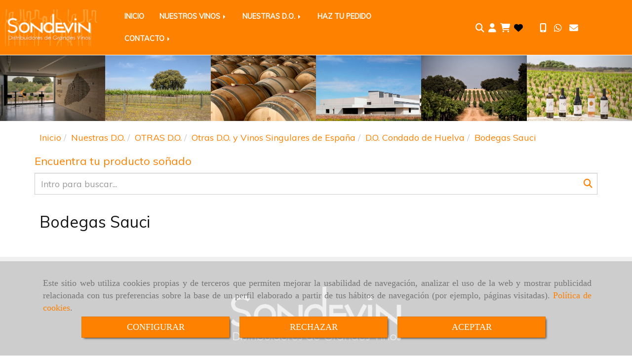

--- FILE ---
content_type: text/html; charset=UTF-8
request_url: https://www.sondevin.es/bodegas-sauci/
body_size: 23289
content:

            






<!DOCTYPE html>
<html lang="es-ES">
    <head>
        <meta charset="utf-8">
        <meta name="viewport" content="width=device-width, initial-scale=1.0, user-scalable=no">
        <link rel="shortcut icon" href="/data/5525/ico/sondevin_favicon.png">
                <meta name="robots" content="index,follow"/><meta name="dcterms.title" content="Bodegas Sauci | SONDEVIN"><meta name="description" content="Bodegas Sauci de SONDEVIN en ARSIGOTAS, Toledo. Consulte nuestro catálogo"><meta name="keywords" content=" "><link href="https://fonts.googleapis.com/css?family=Lilita+One|Muli" rel="stylesheet"><link rel="stylesheet" href="https://use.fontawesome.com/releases/v5.8.1/css/all.css" integrity="sha384-50oBUHEmvpQ+1lW4y57PTFmhCaXp0ML5d60M1M7uH2+nqUivzIebhndOJK28anvf" crossorigin="anonymous"><!--  metas twitter --><meta name="twitter:card" content="gallery" /><meta name="twitter:title" content="Bodegas Sauci | SONDEVIN"><meta name="twitter:description" content="Bodegas Sauci de SONDEVIN en ARSIGOTAS, Toledo. Consulte nuestro catálogo" /><!-- metas facebook  --><meta property="og:url" content="https://www.sondevin.es/bodegas-sauci/" /><meta property="og:title" content="Bodegas Sauci | SONDEVIN"><meta property="og:description" content="Bodegas Sauci de SONDEVIN en ARSIGOTAS, Toledo. Consulte nuestro catálogo"><meta property="og:locale" content="es_ES" /><!-- geoTags --><meta name="geo.placename" content="España" /><meta name="geo.position" content="41.655;-4.727" /><meta name="geo.region" content="SONSECA" /><meta name="ICBM" content="41.655,-4.727" />
        
        <title>Bodegas Sauci | SONDEVIN</title>
                                            <link href="//css.accesive.com/static/css/styles_cliente5525.css?v7.9" rel="stylesheet" media="all" />
                <link href="//css.accesive.com/static/css/styles_cliente_comun5525.css?v7.9" rel="stylesheet" media="all" />
                <link rel="stylesheet" href="//css.accesive.com/static/css/net10_5525.css?v7.9" />
                        <link rel="stylesheet" href="/build/frontBootstrap3v2.35e1b50b.css">

                                                <link href='https://fonts.googleapis.com/css?family=Muli' rel='stylesheet' type='text/css'>
                            
                        
            
            <!--External css libraries -->
                                                                                                                                            
            <!--Custom css-->
                            <link rel="stylesheet" href="//css.accesive.com/static/css/custom_5525.css?v7.9" media="all" />
            
        
            <style type="text/css">
            .pageload-overlay {
    position: fixed;
    width: 100%;
    height: 100%;
    top: 0;
    left: 0;
    display: none;
    z-index: 2147483646;
}

.pageload-overlay.show {
    display:block;
}

.pageload-overlay svg {
    position: absolute;
    top: 0;
    left: 0;
    pointer-events: none;
    z-index: 2147483646;
    background-color: ;
}

.pageload-overlay svg path {
    fill: ;
}

.pageload-overlay::after,
.pageload-overlay::before {
    content: '';
    position: absolute;
    width: 20px;
    height: 20px;
    top: 50%;
    left: 50%;
    margin: -10px 0 0 -10px;
    border-radius: 50%;
    visibility: hidden;
    opacity: 0;
    z-index: 2147483647;
    -webkit-transition: opacity 0.15s, visibility 0s 0.15s;
    transition: opacity 0.15s, visibility 0s 0.15s;
}

.pageload-overlay::after {
    background: ;
    -webkit-transform: translateX(-20px);
    transform: translateX(-20px);
    -webkit-animation: moveRight 0.6s linear infinite alternate;
    animation: moveRight 0.6s linear infinite alternate;
}

.pageload-overlay::before {
    background: ;
    -webkit-transform: translateX(20px);
    transform: translateX(20px);
    -webkit-animation: moveLeft 0.6s linear infinite alternate;
    animation: moveLeft 0.6s linear infinite alternate;
    }

    @-webkit-keyframes moveRight {
    to { -webkit-transform: translateX(20px); }
    }

    @keyframes moveRight {
    to { transform: translateX(20px); }
    }

    @-webkit-keyframes moveLeft {
    to { -webkit-transform: translateX(-20px); }
    }

    @keyframes moveLeft {
    to { transform: translateX(-20px); }
}

.pageload-loading.pageload-overlay::after,
.pageload-loading.pageload-overlay::before {
    opacity: 1;
    visibility: visible;
    -webkit-transition: opacity 0.3s;
    transition: opacity 0.3s;
}

/**/
#loader6{
    background-color: ;
    display: block;
}
.l6 {
    width: 100px;
    height: 100px;
    border-radius: 50px;
    border: 1px solid ;
    position: relative;
    top:calc(50% - 90px);
    margin: 20px auto;
}

.l6 span {
    display: block;
    width: 16px;
    margin: 0 auto;
    line-height: 32px;
    margin-top: 32px;
    color: ;
    text-align: center;
    font-weight: bold;
    -family: arial;
    position: relative;
    font-size: 32px;
}
.l6 span:after {
    content: attr(data-title);
    position: absolute;
    overflow: hidden;
    display: block;
    left: 0;
    top: 0;
    opacity: 1;
    height: 30px;
    color: ;
    -webkit-backface-visibility: hidden;
    -webkit-transform-style: preserve-3d;
    -webkit-animation-name: pulse;
    -webkit-animation-duration: 2s;
    -webkit-animation-timing-function: ease-in-out;
    -webkit-animation-iteration-count: infinite;
    animation-name: pulse;
    animation-duration: 2s;
    animation-timing-function: ease-in-out;
    animation-iteration-count: infinite;
}

@-webkit-keyframes pulse {
    0% {
        height: 0;
        opacity: 1;
        -webkit-transform: scale(1);
        transform: scale(1);
    }
    78% {
        height: 30px;
        opacity: 1;
        -webkit-transform: scale(1);
        transform: scale(1);
    }
    88% {
        height: 30px;
        opacity: 1;
        -webkit-transform: scale(1.2);
        transform: scale(1.2);
    }
    100% {
        height: 30px;
        opacity: 0.1;
        -webkit-transform: scale(1);
        transform: scale(1);
    }
}
@keyframes pulse {
    0% {
        height: 0;
        opacity: 1;
        -webkit-transform: scale(1);
        transform: scale(1);
    }
    78% {
        height: 30px;
        opacity: 1;
        -webkit-transform: scale(1);
        transform: scale(1);
    }
    88% {
        height: 30px;
        opacity: 1;
        -webkit-transform: scale(1.2);
        transform: scale(1.2);
    }
    100% {
        height: 30px;
        opacity: 0.1;
        -webkit-transform: scale(1);
        transform: scale(1);
    }
}

/**/
#loader7{
    display: block;
}
body .vertical-centered-box {
    position: absolute;
    width: 100%;
    height: 100%;
    text-align: center;
}
body .vertical-centered-box:after {
    content: '';
    display: inline-block;
    height: 100%;
    vertical-align: middle;
    margin-right: -0.25em;
}
body .vertical-centered-box .contentt {
    -webkit-box-sizing: border-box;
    -moz-box-sizing: border-box;
    box-sizing: border-box;
    display: inline-block;
    vertical-align: middle;
    text-align: left;
    font-size: 0;
}

.loader-circle {
    position: absolute;
    left: 50%;
    top: 50%;
    width: 120px;
    height: 120px;
    border-radius: 50%;
    box-shadow: inset 0 0 0 1px rgba(255, 255, 255, 0.1);
    margin-left: -60px;
    margin-top: -60px;
}
.loader-line-mask {
    position: absolute;
    left: 50%;
    top: 50%;
    width: 60px;
    height: 120px;
    margin-left: -60px;
    margin-top: -60px;
    overflow: hidden;
    -webkit-transform-origin: 60px 60px;
    -moz-transform-origin: 60px 60px;
    -ms-transform-origin: 60px 60px;
    -o-transform-origin: 60px 60px;
    transform-origin: 60px 60px;
    -webkit-mask-image: -webkit-linear-gradient(top, #000000, rgba(0, 0, 0, 0));
    -webkit-animation: rotate 1.2s infinite linear;
    -moz-animation: rotate 1.2s infinite linear;
    -o-animation: rotate 1.2s infinite linear;
    animation: rotate 1.2s infinite linear;
}
.loader-line-mask .loader-line {
    width: 120px;
    height: 120px;
    border-radius: 50%;
    box-shadow: inset 0 0 0 1px rgba(255, 255, 255, 0.5);
}
#particles-background,
#particles-foreground {
    left: -51%;
    top: -51%;
    width: 202%;
    height: 202%;
    -webkit-transform: scale3d(0.5, 0.5, 1);
    -moz-transform: scale3d(0.5, 0.5, 1);
    -ms-transform: scale3d(0.5, 0.5, 1);
    -o-transform: scale3d(0.5, 0.5, 1);
    transform: scale3d(0.5, 0.5, 1);
}
#particles-background {
    background: ;
    background-image: -webkit-linear-gradient(45deg,  2%,  100%);
    background-image: -moz-linear-gradient(45deg,  2%,  100%);
    background-image: linear-gradient(45deg,  2%,  100%);
}
lesshat-selector {
    -lh-property: 0; } 
@-webkit-keyframes rotate{ 0% { -webkit-transform: rotate(0deg);} 100% { -webkit-transform: rotate(360deg);}}
@-moz-keyframes rotate{ 0% { -moz-transform: rotate(0deg);} 100% { -moz-transform: rotate(360deg);}}
@-o-keyframes rotate{ 0% { -o-transform: rotate(0deg);} 100% { -o-transform: rotate(360deg);}}
@keyframes rotate{ 0% {-webkit-transform: rotate(0deg);-moz-transform: rotate(0deg);-ms-transform: rotate(0deg);transform: rotate(0deg);} 100% {-webkit-transform: rotate(360deg);-moz-transform: rotate(360deg);-ms-transform: rotate(360deg);transform: rotate(360deg);}}
[not-existing] {
    zoom: 1;
}
lesshat-selector {
    -lh-property: 0; } 
@-webkit-keyframes fade{ 0% { opacity: 1;} 50% { opacity: 0.25;}}
@-moz-keyframes fade{ 0% { opacity: 1;} 50% { opacity: 0.25;}}
@-o-keyframes fade{ 0% { opacity: 1;} 50% { opacity: 0.25;}}
@keyframes fade{ 0% { opacity: 1;} 50% { opacity: 0.25;}}
[not-existing] {
    zoom: 1;
}
lesshat-selector {
    -lh-property: 0; } 
@-webkit-keyframes fade-in{ 0% { opacity: 0;} 100% { opacity: 1;}}
@-moz-keyframes fade-in{ 0% { opacity: 0;} 100% { opacity: 1;}}
@-o-keyframes fade-in{ 0% { opacity: 0;} 100% { opacity: 1;}}
@keyframes fade-in{ 0% { opacity: 0;} 100% { opacity: 1;}}
[not-existing] {
    zoom: 1;
}        </style>
                    
                        <script>
                var languageCountry = 'es';
                (function(w,d,u){w.readyQ=[];w.bindReadyQ=[];function p(x,y){if(x=="ready"){w.bindReadyQ.push(y);}else{w.readyQ.push(x);}};var a={ready:p,bind:p};w.$=w.jQuery=function(f){if(f===d||f===u){return a}else{p(f)}}})(window,document)
            </script>
                            <script src="/build/runtime.32cc791b.js"></script><script src="/build/frontPageLoader.ee6e9382.js"></script>
                                                                    </head>
    
    <body class="web plantilla-3-col ancho cart device-not-mobile" itemscope itemtype="https://schema.org/WebPage">
                        
                                                                                            <div class="alert alert-dismissible cookie-alert affix-hidden container-fluid gestion-cookies" role="alert" id="cookiesAlert">
    <div id="cookiesText" class="col-xs-12">
                                                        <p class="">Este sitio web utiliza cookies propias y de terceros que permiten mejorar la usabilidad de navegación, analizar el uso de la web y mostrar publicidad relacionada con tus preferencias sobre la base de un perfil elaborado a partir de tus hábitos de navegación (por ejemplo, páginas visitadas). <a href="/politica-de-cookies">Política de cookies</a>.</p>
                                        </div>
    
    <div class="col-xs-12 text-center" id="cookiesButtonContainer">
                    <a href="#" id="pcookies" data-toggle="modal" data-target="#modal_cookies" class="cookiesButton btn btn-xs btn-primary">
                CONFIGURAR
            </a>
            <a href="#" class="cookiesButton btn btn-xs btn-primary" data-dismiss="alert" aria-label="Close" onclick="aceptarCookies(false, true, 5525)" >
                RECHAZAR
            </a>
            <a href="#" class="cookiesButton btn btn-xs btn-primary" data-dismiss="alert" aria-label="Close" onclick="aceptarCookies(true, false, 5525)" >
                ACEPTAR
            </a>
            </div>
</div>                                            <header >
        <!-- ZONA MENU MOVIL -->
                                                <div id="menuMovil" class="visible-xs visible-sm"> 
        
                
        
                                                                                                                                                                            
                        
        
        <!-- END Movil Navbar Button collapse -->
                        
        
            
     
        <!-- Movil Navbar Button collapse -->
    <div class="navbar-header menu-movil-config menu-2">
                        <a href="/" class="navbar-brand">   
                    <img src="/data/5525/logos/sondevin_movil.png" title="SONDEVIN" alt="SONDEVIN">
            </a>

                                        
    <div class="iconos-movil justify-center color-custom-iconos-movil">
                            <div class="icono-buscador col-sm-1 no-padding">                                                                                                                                                                                                                                                                                                                                                 
                
                
                        <div class="modulo-buscador default">
            <div id="search_206797">
                                                                     
                                   
                                <div class=" ">
            <button type="button" class="btn btn-link btn-block" id="btnSearch_206797-2">
                                <i class="fa fa-search icon-material-search"></i> 
            </button>
        </div>
                <form class="text-hidden-m" action="/search?id=206797-2" method="post" id="genSearch206797-2" data-sugerencias="false">
                        <input type="hidden" id="genSearch206797__token" name="genSearch206797[_token]" value="3a207a141ffb8909dec639fb3530.O_5fzvV0wrf1FAB_z7uDJoMQVg79dzLHNFrlYrhLnyU.WKwbvr0ci8DFJVYNndzZefl5IG_PMnSobiO8N48Rq3RQtC6fkgOX05hCOA" />
            <div class="form-group">
                <div class="right-inner-addon" tabindex="0">
                    <a href="#" class="submit"><i class="fa fa-search"></i></a>
                    <input autocomplete="off" class="form-control" placeholder="Buscar" type="search" required="required" name="genSearch206797[searchTerm]" id="genSearch206797_searchTerm">
                    <div class="sugerencias-buscador"></div>
                </div>
            </div>            
        </form>
    
                            </div>
        </div>
            <script>
        $(document).ready(function() {
            /* BUSCADOR ANTIGUO */
            $('input[id$="206797-2_searchTerm"]').on('focus',function() {
                if ($('.opciones-busqueda').children().length > 1) {
                    $('.opciones-busqueda','#search_206797-2').removeClass('hidden');
                }
            });
            $('.opciones-busqueda a.close','#search_206797-2').on('click',function(e) {
                e.preventDefault();
                $('.opciones-busqueda','#search_206797-2').addClass('hidden');
            });
            $('.submit','#search_206797-2').on('click', function(e) {
                e.preventDefault;
                $('#prodSearch206797-2_precio_menor').val(Math.floor($('#prodSearch206797-2_precio_menor').val()));
                $(this).parents('form').submit();
            });
            /* BUSCADOR PANTALLA COMPLETA (BUSCADOR GENERAL V2) */
            $('.control').click(function(){
                $("body").addClass("search-active");
                $(".buscador-pantalla-completa .search-input").addClass("bg-primary");
            });
            $(".buscador-pantalla-completa .icon-close").click(function(){
                $("body").removeClass("search-active");
                $(".buscador-pantalla-completa .control .btn-material").removeClass("bg-primary");
            });
            /* BUSCADOR DE PROPIEDADES */
            $(".modulo-buscador-propiedades .btn-mas-caracteristica , .modulo-buscador-propiedades .btn-mas-propiedad").click(function(){
                var id = $(this).attr("href").substring(1, $(this).attr("href").length);
                if($(".modulo-buscador-propiedades").find("#"+id).hasClass("in")) {
                    $(this).html('Ver más...');
                }else{
                    $(this).html('Ver menos...');
                }
            });
            
        });
    </script>

    
                                                </div>
        
                            <div class="icono-login">
                                                         <div class="modulo-login" data-net10-account>
                                        <div class="login-button">
                    <a href="/login?_target_path=/" data-target="#enlaceLogin_div" role="button" class="btn btn-link btn-block enlaceLogin" data-toggle="modal"><i class="fa fa-user "></i><span class="hidden text-hidden-m"> Identifícate</span></a>
                </div>
                        </div>
            
                            </div>
        
                            <div class="icono-carrito">
                                                                                                                         
                                <div id="myCart" class="btn-group btn-block modulo-carrito ">
            <div id="notificationsLoader" class="color-fondo-tema">
                <i class="fa fa-spinner fa-pulse fa-2x"></i>
            </div>
            <a href="#" id="myCartModule"></a>
                <button type="button" class="btn btn-link btn-block dropdown-toggle" aria-expanded="false">
                    <span class="no-padding fa circulo-cart">
                        <i class="fa fa-shopping-cart"></i>
                    </span>
                                                            <span id="cart-total" class="badge badge-destacado hide">
                        <span id="cart_item_nro" class="cart_item_nro">0</span>
                    </span>
                                    </button>
            <div id="body_cart" class="dropdown-menu body_cart" role="menu">
                <div class="modulo-container">
    </div>
<div class="alert alert-default text-center">
    <a href="/showCart" class="btn btn-default">
        <i class="fa fa-shopping-cart"></i> Ver carrito
    </a>
</div>

<script>
    </script>            </div>
        </div>
    
                 
            </div>
                            <link rel="stylesheet" href="//css.accesive.com/bundles/frontend/css/V2/mod_cart.css" />
                    
                
                
                
                
                
                
                    </div>

                                <div class="boton-menu">
                            <a id="nav-toggle" class=" pull-right navbar-toggle"  data-toggle="collapse" data-target="#navbar-collapse_movilMenu"><span></span></a>
                    </div>
    
            </div>
                <!-- Movil Navbar Menu collapse -->
    <nav class="navbar-default inverse   " role="navigation" >
        <div class="collapse navbar-collapse navbar-cat-collapse" id="navbar-collapse_movilMenu">
            <ul class="nav navbar-nav">
                                                                            <li >
                    <a class=""
                        href="/" title="INICIO">
                                                INICIO
                                            </a>
                                                                                                                                    </li>
                                                                            <li                     class="dropdown"
                    >
                    <a class="dropdown-toggle"
                        href="#" title="NUESTROS VINOS">
                                                NUESTROS VINOS
                                            </a>
                                                                        	<ul class="dropdown-menu    multi-level " role="menu">
																			 
                                                        <li class="">
                            <a  href="/vinos-tintos-sondevin/"  title="VINOS TINTOS ">
                                                                VINOS TINTOS 
                                                            </a>
                    										
																																			 
                                                        <li class="">
                            <a  href="/vinos-blancos-y-rosados/"  title="VINOS BLANCOS Y ROSADOS ">
                                                                VINOS BLANCOS Y ROSADOS 
                                                            </a>
                    										
																							</li>
		</ul>
	                                                            </li>
                                                                            <li                     class="dropdown"
                    >
                    <a class="dropdown-toggle"
                        href="#" title="NUESTRAS D.O.">
                                                NUESTRAS D.O.
                                            </a>
                                                                        	<ul class="dropdown-menu    multi-level " role="menu">
																			 
                                                        <li class="">
                            <a  href="/d-o-rioja/"  title="D.O. RIOJA">
                                                                D.O. RIOJA
                                                            </a>
                    										
																																			 
                                                        <li class="">
                            <a  href="/d-o-ribera-del-duero/"  title="D.O. RIBERA DEL DUERO">
                                                                D.O. RIBERA DEL DUERO
                                                            </a>
                    										
																																			 
                                                        <li class="">
                            <a  href="/d-o-rueda/"  title="D.O RUEDA">
                                                                D.O RUEDA
                                                            </a>
                    										
																																			 
                                                        <li class="">
                            <a  href="/d-o-rias-baixas/"  title="ALBARIÑOS Y RIBEIROS">
                                                                ALBARIÑOS Y RIBEIROS
                                                            </a>
                    										
																																			 
                                                        <li class="">
                            <a  href="/d-o-toro/"  title="D.O. TORO">
                                                                D.O. TORO
                                                            </a>
                    										
																																			 
                                                        <li class="">
                            <a  href="/d-o-de-castilla-la-mancha/"  title="D.O. CASTILLA- LA MANCHA">
                                                                D.O. CASTILLA- LA MANCHA
                                                            </a>
                    										
																																			 
                                                        <li class="">
                            <a  href="/otras-d-o/"  title="OTRAS D.O.">
                                                                OTRAS D.O.
                                                            </a>
                    										
																							</li>
		</ul>
	                                                            </li>
                                                                            <li >
                    <a class=""
                        href="/haz-tu-pedido/" title="HAZ TU PEDIDO">
                                                HAZ TU PEDIDO
                                            </a>
                                                                                                                                    </li>
                                                                            <li                     class="dropdown"
                    >
                    <a class="dropdown-toggle"
                        href="#" title="CONTACTO">
                                                CONTACTO
                                            </a>
                                                                        	<ul class="dropdown-menu    multi-level " role="menu">
																			 
                                                        <li class="">
                            <a  href="/nuestra-historia/"  title="NUESTRA HISTORIA">
                                                                NUESTRA HISTORIA
                                                            </a>
                    										
																							</li>
		</ul>
	                                                            </li>
                        </ul>
        </div>
    </nav>

        

    </div>
                            <!-- FIN ZONA MENU MOVIL -->

        <!-- ZONA BARRA DE OPCIONES -->
                                            <div id="barra-opciones">
                    <div class="barra-opciones zona eq-height">
                                                    <div class="row eq-height"></div><!-- end row --><div class="row eq-height"><div class="col-xs-12 col-sm-2 col-md-2  hidden-xs hidden-sm  ajustado "><div data-nombre="Logotipo"  id="block-206786" class="modulo-container ajustado  "><div id="logo206786" class="modulo-logotipo"><a href="/"><img src="/cache/1/1/8/9/b/1189be17c9c7a70b5dff957a2b5f213d56829b72.png" title="Sondevin" alt="Sondevin" width="300" height="200"
	    class="img-responsive"></a></div></div></div><div class="col-xs-12 col-sm-8 col-md-6 hidden-xs hidden-sm   hidden-sm hidden-xs "><div data-nombre="Menú Ecommerce"  id="block-206785" class="modulo-container hidden-sm hidden-xs menu-sobrecabecera "><div class="modulo-menu horizontal-laptop horizontal-tablet vertical-mobile version1 " data-menu-id="0"><nav id="menu_206785" class="navbar navbar-default inverse custom-menu-intenso" role="navigation"><!-- Nav Header Starts --><div class="navbar-header"><button type="button" class="btn btn-primary btn-navbar navbar-toggle" data-toggle="collapse" data-target="#navbar-collapse_206785"><span class="sr-only">Toggle Navigation</span><i class="fa fa-bars"></i></button></div><!-- Nav Header Ends --><!-- Navbar Cat collapse Starts --><div class="sidebar-nav "><div class="navbar-collapse  navbar-inner" id="navbar-collapse_206785"><ul class="nav navbar-nav "><li class=" version1 "><a class="" href="/" title="INICIO">
                                                                        INICIO
                                                                    </a></li><li class="dropdown version1 "><a class="dropdown-toggle" href="#" title="NUESTROS VINOS">
                                                                        NUESTROS VINOS
                                                                            <b class="caret right"></b></a><ul class="dropdown-menu    multi-level " role="menu"><li class=""><a  href="/vinos-tintos-sondevin/"  title="VINOS TINTOS ">
                                                                VINOS TINTOS 
                                                            </a><li class=""><a  href="/vinos-blancos-y-rosados/"  title="VINOS BLANCOS Y ROSADOS ">
                                                                VINOS BLANCOS Y ROSADOS 
                                                            </a></li></ul></li><li class="dropdown version1 "><a class="dropdown-toggle" href="#" title="NUESTRAS D.O.">
                                                                        NUESTRAS D.O.
                                                                            <b class="caret right"></b></a><ul class="dropdown-menu    multi-level " role="menu"><li class=""><a  href="/d-o-rioja/"  title="D.O. RIOJA">
                                                                D.O. RIOJA
                                                            </a><li class=""><a  href="/d-o-ribera-del-duero/"  title="D.O. RIBERA DEL DUERO">
                                                                D.O. RIBERA DEL DUERO
                                                            </a><li class=""><a  href="/d-o-rueda/"  title="D.O RUEDA">
                                                                D.O RUEDA
                                                            </a><li class=""><a  href="/d-o-rias-baixas/"  title="ALBARIÑOS Y RIBEIROS">
                                                                ALBARIÑOS Y RIBEIROS
                                                            </a><li class=""><a  href="/d-o-toro/"  title="D.O. TORO">
                                                                D.O. TORO
                                                            </a><li class=""><a  href="/d-o-de-castilla-la-mancha/"  title="D.O. CASTILLA- LA MANCHA">
                                                                D.O. CASTILLA- LA MANCHA
                                                            </a><li class=""><a  href="/otras-d-o/"  title="OTRAS D.O.">
                                                                OTRAS D.O.
                                                            </a></li></ul></li><li class=" version1 "><a class="" href="/haz-tu-pedido/" title="HAZ TU PEDIDO">
                                                                        HAZ TU PEDIDO
                                                                    </a></li><li class="dropdown version1 "><a class="dropdown-toggle" href="#" title="CONTACTO">
                                                                        CONTACTO
                                                                            <b class="caret right"></b></a><ul class="dropdown-menu    multi-level " role="menu"><li class=""><a  href="/nuestra-historia/"  title="NUESTRA HISTORIA">
                                                                NUESTRA HISTORIA
                                                            </a></li></ul></li></ul></div></div></nav></div></div></div><div class="col-xs-12 col-sm-2 col-md-2   ajustado hidden-xs hidden-sm text-right acc-flex-right "><div data-nombre="Utilidades tienda PC"  id="block-206797" class="modulo-container ajustado hidden-xs hidden-sm text-right acc-flex-right  "><div id="mod-utilidades-tienda_206797" class="mod-utilidades-tienda"><div class="col-sm-1 utilidad-buscador mod-utilidad"><div data-nombre="Utilidades tienda PC"  id="block-206797" class="modulo-container ajustado hidden-xs hidden-sm text-right acc-flex-right  "><div class="modulo-buscador default"><div id="search_206797"><div class="form-group "><button type="button" class="btn btn-link btn-block" id="btnSearch_206797"><i class="fa fa-search icon-material-search"></i></button></div><form class="text-hidden-m" action="/search?id=206797" method="post" id="genSearch206797" data-sugerencias="false"><input type="hidden" id="genSearch206797__token" name="genSearch206797[_token]" value="0fd95c241b97c4b37a67ea1b895c.W9JYs45GILuidUkEMAbiwu7tlwUcAIMW3-lNGf5lqds.OIAcw8YuacySRB92YmG4nZSE4WQuRcV5hZAUTMk_nYowmCni6TF1388jcQ" /><div class="form-group"><div class="right-inner-addon" tabindex="0"><a href="#" class="submit"><i class="fa fa-search"></i></a><input autocomplete="off" class="form-control" placeholder="Buscar" type="search" required="required" name="genSearch206797[searchTerm]" id="genSearch206797_searchTerm"><div class="sugerencias-buscador"></div></div></div></form></div></div><script>
        $(document).ready(function() {
            /* BUSCADOR ANTIGUO */
            $('input[id$="206797_searchTerm"]').on('focus',function() {
                if ($('.opciones-busqueda').children().length > 1) {
                    $('.opciones-busqueda','#search_206797').removeClass('hidden');
                }
            });
            $('.opciones-busqueda a.close','#search_206797').on('click',function(e) {
                e.preventDefault();
                $('.opciones-busqueda','#search_206797').addClass('hidden');
            });
            $('.submit','#search_206797').on('click', function(e) {
                e.preventDefault;
                $('#prodSearch206797_precio_menor').val(Math.floor($('#prodSearch206797_precio_menor').val()));
                $(this).parents('form').submit();
            });
            /* BUSCADOR PANTALLA COMPLETA (BUSCADOR GENERAL V2) */
            $('.control').click(function(){
                $("body").addClass("search-active");
                $(".buscador-pantalla-completa .search-input").addClass("bg-primary");
            });
            $(".buscador-pantalla-completa .icon-close").click(function(){
                $("body").removeClass("search-active");
                $(".buscador-pantalla-completa .control .btn-material").removeClass("bg-primary");
            });
            /* BUSCADOR DE PROPIEDADES */
            $(".modulo-buscador-propiedades .btn-mas-caracteristica , .modulo-buscador-propiedades .btn-mas-propiedad").click(function(){
                var id = $(this).attr("href").substring(1, $(this).attr("href").length);
                if($(".modulo-buscador-propiedades").find("#"+id).hasClass("in")) {
                    $(this).html('Ver más...');
                }else{
                    $(this).html('Ver menos...');
                }
            });
            
        });
    </script></div></div><div class="utilidad-login mod-utilidad"><div data-nombre="Utilidades tienda PC"  id="block-206797" class="modulo-container ajustado hidden-xs hidden-sm text-right acc-flex-right  "><div class="modulo-login" data-net10-account><div class="login-button"><a href="/login?_target_path=/" data-target="#enlaceLogin_div" role="button" class="btn btn-link btn-block enlaceLogin" data-toggle="modal"><i class="fa fa-user "></i><span class="hidden text-hidden-m"> Identifícate</span></a></div></div></div></div><div class="utilidad-cart mod-utilidad"><div data-nombre="Utilidades tienda PC"  id="block-206797" class="modulo-container ajustado hidden-xs hidden-sm text-right acc-flex-right  "><div id="myCart" class="btn-group btn-block modulo-carrito "><div id="notificationsLoader" class="color-fondo-tema"><i class="fa fa-spinner fa-pulse fa-2x"></i></div><a href="#" id="myCartModule"></a><button type="button" class="btn btn-link btn-block dropdown-toggle" aria-expanded="false"><span class="no-padding fa circulo-cart"><i class="fa fa-shopping-cart"></i></span><span id="cart-total" class="badge badge-destacado hide"><span id="cart_item_nro" class="cart_item_nro">0</span></span><span class="txt-carrito text-hidden-m hidden"><strong class="titulo_sinProductos">Sin Productos</strong><strong class="titulo_conProductos hide">Total:&nbsp;</strong><span class="price_total"></span><span class="divisa hide">€</span></span></button><div id="body_cart" class="dropdown-menu body_cart" role="menu"><div class="modulo-container"></div><div class="alert alert-default text-center"><a href="/showCart" class="btn btn-default"><i class="fa fa-shopping-cart"></i> Ver carrito
    </a></div><script></script></div></div></div></div><div class="utilidad-lista_deseos mod-utilidad"><div data-nombre="Utilidades tienda PC"  id="block-206797" class="modulo-container ajustado hidden-xs hidden-sm text-right acc-flex-right  "><div id="mod-lista-deseos" ><a href="/login?_target_path=/bodegas-sauci/" class="btn btn-link btn-block"><i class="fa fa-heart paleta_colores_negro_color"></i></a></div></div></div></div></div></div><div class="col-xs-12 col-sm-2 col-md-2   ajustado hidden-sm hidden-xs acc-flex-left "><div data-nombre="Datos de contacto extendidos (PC)"  id="block-206796" class="modulo-container         ajustado hidden-sm hidden-xs acc-flex-left 
   "><div id="datosContactoExtendidos206796" class="row padding-right padding-left modulo-datos-contacto-extendidos horizontal"><div itemscope itemtype="https://schema.org/LocalBusiness" class="col-sm-12"><meta itemprop="name" content="SONDEVIN"><p class="movil inline"><a href="tel:690320711"><i class="fa fa-mobile color-fuente-destacado"></i></a></p><p class="whatsapp inline"><a href="https://api.whatsapp.com/send?phone=34662384553&text=¡Hola! ¿Cómo podemos ayudarte? " target="_blank" rel="noFollow" class="whatsapp"><i class="fa fa-whatsapp color-fuente-destacado"></i></a></p><p class="email inline"><span><a href="#" class="conversor" data-usuario="info" data-dominio="sondevin" data-tld="es"><i class="fa fa-envelope color-fuente-destacado"></i></a><span class="d-none">info<i class="separado-at"></i>sondevin.es</span></span></p><meta itemprop="image" content="/data/5525/modulos/206786/sondevin.png"></div></div></div></div></div><!-- end row --><div class="row eq-height"><div class="col-xs-6 col-sm-6 col-md-6   ajustado hidden-lg acc-flex-left hidden-md "><div data-nombre="Datos de contacto extendidos (TABLET Y MOVIL)"  id="block-206798" class="modulo-container         ajustado hidden-lg acc-flex-left hidden-md 
   "><div id="datosContactoExtendidos206798" class="row padding-right padding-left modulo-datos-contacto-extendidos horizontal"><div itemscope itemtype="https://schema.org/LocalBusiness" class="col-sm-12"><meta itemprop="name" content="SONDEVIN"><p class="movil inline"><a href="tel:690320711"><i class="fa fa-mobile color-fuente-destacado"></i></a></p><p class="whatsapp inline"><a href="https://api.whatsapp.com/send?phone=34662384553&text=¡Hola! ¿Cómo podemos ayudarte? " target="_blank" rel="noFollow" class="whatsapp"><i class="fa fa-whatsapp color-fuente-destacado"></i></a></p><p class="email inline"><span><a href="#" class="conversor" data-usuario="info" data-dominio="sondevin" data-tld="es"><i class="fa fa-envelope color-fuente-destacado"></i></a><span class="d-none">info<i class="separado-at"></i>sondevin.es</span></span></p><meta itemprop="image" content="/data/5525/modulos/206786/sondevin.png"></div></div></div></div><div class="col-xs-6 col-sm-6 col-md-6   ajustado text-right acc-flex-right hidden-md hidden-lg "><div data-nombre="Utilidades tienda (TABLET Y MOVIL)"  id="block-206795" class="modulo-container ajustado text-right acc-flex-right hidden-md hidden-lg  "><div id="mod-utilidades-tienda_206795" class="mod-utilidades-tienda"><div class="utilidad-lista_deseos mod-utilidad"><div data-nombre="Utilidades tienda (TABLET Y MOVIL)"  id="block-206795" class="modulo-container ajustado text-right acc-flex-right hidden-md hidden-lg  "><div id="mod-lista-deseos" ><a href="/login?_target_path=/bodegas-sauci/" class="btn btn-link btn-block"><i class="fa fa-heart paleta_colores_negro_color"></i></a></div></div></div></div></div></div></div>
                                            </div>
                </div>
                            <!-- FIN ZONA BARRA DE OPCIONES -->

        <!-- ZONA SOBRECABECERA -->
                        <!-- FIN ZONA SOBRECABECERA -->
        <!-- ZONA CABECERA -->                                                                  <div id="cabecera">
                        <div class="cabecera zona eq-height">
                                                            <div class="row eq-height"><div class="col-xs-12 col-sm-12 col-md-12   ajustado "><div data-nombre="Cabecera Interna - No portada"  id="block-206787" class="modulo-container ajustado  "><div id="mosaico206787" class="row mod-mosaico-imagenes-carousel ajustado "><div id="mod-mosaico-imagenes-carousel206787" class="carousel-mosaico-imagenes carousel slide count-6" data-interval="false"><div class="carousel-inner"><div class="item"><div class="col-xs-12 col-sm-6 col-md-2 foto"><a class="fancybox" data-caption="Tienda de vinos en Toledo" data-fancybox="carrouselImagenes" data-fancybox-group="group1" href="/data/5525/galerias/8464bbceea7db2af2352c715434584c877b7f0cc.jpeg"><figure><div class="image"><img src="/cache~f-1-a-2-d-f1a2dae567950d6dfa3b211a495b606596f7bc58/tienda-de-vinos-en-toledo.jpg"
                                            data-description=""
                                            alt="Tienda de vinos en Toledo" 
                                            title="Tienda de vinos en Toledo" class="img-responsive" 
                                            srcset="/cache~e-6-f-e-a-e6fea68f77d679c0caff6cfe5ce08f672e942cee/tienda-de-vinos-en-toledo.jpg 800w,/cache~2-a-c-c-9-2acc96f7873dc6ab8f0e66dbbf4d8a2cfea639cf/tienda-de-vinos-en-toledo.jpg 189w, /cache~a-d-d-e-e-addee101cea6a574e6906f8b23c6a89283150ac4/tienda-de-vinos-en-toledo.jpg 667w, /cache~8-7-b-9-5-87b950c656a5e413d85ca0d2a58f2f5d3729df61/tienda-de-vinos-en-toledo.jpg 324w"
                                            sizes="(min-width: 425px) and (max-width: 768px)667px, (min-width: 768px) and (max-width: 1200px) 189px, (min-width:1200px) 800px, 324px" 
                                        /></div></figure></a></div></div><div class="item"><div class="col-xs-12 col-sm-6 col-md-2 foto"><a class="fancybox" data-caption="Tienda vinos Toledo" data-fancybox="carrouselImagenes" data-fancybox-group="group1" href="/data/5525/galerias/62c1ef084f2851978ba77147ebf5ba73d2c54fa9.jpeg"><figure><div class="image"><img src="/cache~1-b-6-2-3-1b623000ca80cee07f2e7c31a0da2fe5fc0799cb/tienda-vinos-toledo.jpg"
                                            data-description=""
                                            alt="Tienda vinos Toledo" 
                                            title="Tienda vinos Toledo" class="img-responsive" 
                                            srcset="/cache~8-e-2-a-e-8e2ae4df61cd91678f7a06133ac15ce4c16bc52c/tienda-vinos-toledo.jpg 800w,/cache~3-d-3-a-6-3d3a64a81327f19338ed22c97e58d76fd3d4f58e/tienda-vinos-toledo.jpg 189w, /cache~0-c-2-0-d-0c20d78828c488acaa1bb11617d3f8d719486777/tienda-vinos-toledo.jpg 667w, /cache~4-c-4-a-a-4c4aa080dbdb7ea8e2ca2402b6f68aae06d45310/tienda-vinos-toledo.jpg 324w"
                                            sizes="(min-width: 425px) and (max-width: 768px)667px, (min-width: 768px) and (max-width: 1200px) 189px, (min-width:1200px) 800px, 324px" 
                                        /></div></figure></a></div></div><div class="item"><div class="col-xs-12 col-sm-6 col-md-2 foto"><a class="fancybox" data-caption="Tienda de vinos Toledo" data-fancybox="carrouselImagenes" data-fancybox-group="group1" href="/data/5525/galerias/a238d956013788f4eb811c64b4f5e76772c6239a.jpeg"><figure><div class="image"><img src="/cache~d-5-9-0-5-d5905918b118bb467f925e1a100645d56b6beeab/tienda-de-vinos-toledo.jpg"
                                            data-description=""
                                            alt="Tienda de vinos Toledo" 
                                            title="Tienda de vinos Toledo" class="img-responsive" 
                                            srcset="/cache~6-6-1-3-3-661330a25590ad47ff1e9fa937eea468ab916ee5/tienda-de-vinos-toledo.jpg 800w,/cache~6-1-c-e-7-61ce7ceace1516096b96e94894cfc65472bbd335/tienda-de-vinos-toledo.jpg 189w, /cache~c-c-b-c-c-ccbcc874173f19c8c512206a9381c1ccd37e3b57/tienda-de-vinos-toledo.jpg 667w, /cache~f-2-a-6-2-f2a62435718c8e8e526e55fbe8ac85b345cfaeeb/tienda-de-vinos-toledo.jpg 324w"
                                            sizes="(min-width: 425px) and (max-width: 768px)667px, (min-width: 768px) and (max-width: 1200px) 189px, (min-width:1200px) 800px, 324px" 
                                        /></div></figure></a></div></div><div class="item"><div class="col-xs-12 col-sm-6 col-md-2 foto"><a class="fancybox" data-caption="Tienda vinos en Toledo" data-fancybox="carrouselImagenes" data-fancybox-group="group1" href="/data/5525/galerias/be92e9914975b99a79f46a92cf9470c5ec651bbc.jpeg"><figure><div class="image"><img src="/cache~f-e-c-1-8-fec18499c86d0e59741e252af20f37df6a0e9e2b/tienda-vinos-en-toledo.jpg"
                                            data-description=""
                                            alt="Tienda vinos en Toledo" 
                                            title="Tienda vinos en Toledo" class="img-responsive" 
                                            srcset="/cache~5-9-2-6-0-592600c4f3e4b4a2dd84a53d86d07279091c041e/tienda-vinos-en-toledo.jpg 800w,/cache~1-9-a-3-4-19a34326a4ab4c483706113cc11d355494874115/tienda-vinos-en-toledo.jpg 189w, /cache~d-8-4-9-1-d8491a510526fad5c6fe32485d6d303c0df5e26a/tienda-vinos-en-toledo.jpg 667w, /cache~a-6-d-0-c-a6d0c30afbc136bfb6c2cbfba1a5ca3ff38e10be/tienda-vinos-en-toledo.jpg 324w"
                                            sizes="(min-width: 425px) and (max-width: 768px)667px, (min-width: 768px) and (max-width: 1200px) 189px, (min-width:1200px) 800px, 324px" 
                                        /></div></figure></a></div></div><div class="item"><div class="col-xs-12 col-sm-6 col-md-2 foto"><a class="fancybox" data-caption="Venta de vinos Toledo" data-fancybox="carrouselImagenes" data-fancybox-group="group1" href="/data/5525/galerias/4f1c36dec1457f6d515bc1b9a4955df061ebdccf.jpeg"><figure><div class="image"><img src="/cache~9-4-3-2-8-94328eb415c70bfeaae3d0ada0c7faaafe64fe97/venta-de-vinos-toledo.jpg"
                                            data-description=""
                                            alt="Venta de vinos Toledo" 
                                            title="Venta de vinos Toledo" class="img-responsive" 
                                            srcset="/cache~1-e-8-9-8-1e898ad1b2bf058360027fbcd3cb2317ec4b53a2/venta-de-vinos-toledo.jpg 800w,/cache~7-7-f-a-f-77fafb76df2ce540fc5d88284caf0c215869357e/venta-de-vinos-toledo.jpg 189w, /cache~a-0-1-e-d-a01edc9148a9a67279c9b0d9014d570685e3ff56/venta-de-vinos-toledo.jpg 667w, /cache~c-6-1-8-e-c618ee034dc1fc509c6d42a0328abca57d77a3d5/venta-de-vinos-toledo.jpg 324w"
                                            sizes="(min-width: 425px) and (max-width: 768px)667px, (min-width: 768px) and (max-width: 1200px) 189px, (min-width:1200px) 800px, 324px" 
                                        /></div></figure></a></div></div><div class="item"><div class="col-xs-12 col-sm-6 col-md-2 foto"><a class="fancybox" data-caption="Venta de vinos en Toledo" data-fancybox="carrouselImagenes" data-fancybox-group="group1" href="/data/5525/galerias/72eb4c5b6db9162fcd32794b2f526076b0a6f140.jpeg"><figure><div class="image"><img src="/cache~6-9-d-6-0-69d60427844cc936a4889c14c11081f1e212e47f/venta-de-vinos-en-toledo.jpg"
                                            data-description=""
                                            alt="Venta de vinos en Toledo" 
                                            title="Venta de vinos en Toledo" class="img-responsive" 
                                            srcset="/cache~8-7-5-4-9-875494a6228da624628c8f5adcf96d65d415d601/venta-de-vinos-en-toledo.jpg 800w,/cache~b-3-b-7-a-b3b7a85de44778b42a05eb836cab677ed256f1fa/venta-de-vinos-en-toledo.jpg 189w, /cache~f-3-c-3-9-f3c3947b5dc8fccbc4e5ef4c1d90b894d3793b15/venta-de-vinos-en-toledo.jpg 667w, /cache~5-f-4-0-9-5f40987376fee51803799a1770c7aa47e90d51e9/venta-de-vinos-en-toledo.jpg 324w"
                                            sizes="(min-width: 425px) and (max-width: 768px)667px, (min-width: 768px) and (max-width: 1200px) 189px, (min-width:1200px) 800px, 324px" 
                                        /></div></figure></a></div></div></div><a class="left carousel-control" href="#mod-mosaico-imagenes-carousel206787" data-slide="prev"><i class="fa fa-chevron-left"></i><span class="sr-only">Anterior</span></a><a class="right carousel-control" href="#mod-mosaico-imagenes-carousel206787" data-slide="next"><i class="fa fa-chevron-right"></i><span class="sr-only">Siguiente</span></a></div><script>
            $(document).ready(function() {
                if($("#mod-mosaico-imagenes-carousel206787.carousel-mosaico-imagenes").length){
                    carouselResponsive($("#mod-mosaico-imagenes-carousel206787.carousel-mosaico-imagenes"),'6');
                }
            });
        </script></div></div></div></div><!-- end row --><div class="row eq-height"></div>
                                                    </div>
                    </div>
                                            <!-- FIN ZONA CABECERA -->
        
        </header>
        <!-- ZONA CONTENIDO -->
            <div id="contenido">
                                    <div class="contenido zona">                
                                                                                                                                                                                                                                                    
                                 
                
                                                                                                                                                                                                                                                                                                                                                                <div id="main" class="row ">
                                                                                                                                                                                                                                             
                                                    <div id="content_top" class="col-sm-12">
                                    <div class="row"><div class="col-xs-12 col-sm-12 col-md-12 "><div data-nombre="Miga de pan - CATÁLOGO"  id="block-207454" class="modulo-container  "><div class="modulo-breadcrumb"><ol class="breadcrumb" itemscope itemtype="https://schema.org/BreadcrumbList"><li itemprop="itemListElement" itemscope itemtype="https://schema.org/ListItem"><a href="/#" rel="v:url" property="v:title" itemprop="item"><span itemprop="name">Inicio</span><meta itemprop="position" content="1" /></a></li><li  itemscope itemtype="https://schema.org/ListItem"><a  href="/nuestras-d-o/" itemprop="item"><span itemprop="name">Nuestras D.O.</span><meta itemprop="position" content="2" /></a></li><li  itemscope itemtype="https://schema.org/ListItem"><a  href="/otras-d-o/" itemprop="item"><span itemprop="name">OTRAS D.O.</span><meta itemprop="position" content="3" /></a></li><li  itemscope itemtype="https://schema.org/ListItem"><a  href="/otras-d-o-y-vinos-singulares-de-espana/" itemprop="item"><span itemprop="name">Otras D.O. y Vinos Singulares de España</span><meta itemprop="position" content="4" /></a></li><li  itemscope itemtype="https://schema.org/ListItem"><a  href="/d-o-condado-de-huelva/" itemprop="item"><span itemprop="name">D.O. Condado de Huelva</span><meta itemprop="position" content="5" /></a></li><li  role="presentation" class="disabled" itemscope itemtype="https://schema.org/ListItem"><a class="loop-last" href="/bodegas-sauci/" itemprop="item"><span itemprop="name">Bodegas Sauci</span><meta itemprop="position" content="6" /></a></li></ol></div></div></div><div class="col-xs-12 col-sm-12 col-md-12 ajustado buscador-grande"><div data-nombre="Buscador"  id="block-206800" class="modulo-container ajustado buscador-grande "><div class="modulo-buscador visualizacion1 automatico modulo-buscador-propiedades"><div id="search_206800"><h3  class="title heading color-fuente-destacado"  >Encuentra tu producto soñado</h3><form id="prodSearch206800" action="/search?id=206800" method="post" data-sugerencias="false"><input type="hidden"                                             
                                                                                                
        id="prodSearch206800__token" name="prodSearch206800[_token]" class=" form-control" value="0b8.wuK6jBqw_1Xln0KbFFpD1-c4LVsDNgensDCdkeMbTWk.ipff9HLhugKBySjMTiwJ54UNFRxAcmTJ3Qb19NNdYFGOlsDTYtyYDbXwBw" /><div class="form-group col-sm-12 no-padding flex"><div class="right-inner-addon col-xs-12 col-sm-12 col-md-12 col-lg-12 no-padding"><a href="#" class="submit"><i class="fa fa-search"></i></a><input type="search"                                             
                                                                                        
        id="prodSearch206800_searchTerm" name="prodSearch206800[searchTerm]" placeholder="Intro para buscar..." placeholder="Intro para buscar..." title="Escriba una palabra o una frase entre comillas para obtener solo los resultados que incluyen esas palabras en ese mismo orden" autocomplete="off" class=" form-control" /><div class="sugerencias-buscador"></div></div></div><div class="opciones-busqueda row hidden"><a href="#" class="pull-right close"><i class="fa fa-times"></i></a><div class="form-group margen-bottom-2x search-precio"><label class="control-label margen-bottom">Rango de Precios</label><br><input type="hidden"                                             
                                                                                                
        id="prodSearch206800_precio_menor" name="prodSearch206800[precio_menor]" data-factor="1" data-divisa="EUR" data-class="search-precio col-sm-8" data-titulo="Rango de Precios" class=" form-control" /><div><span id="prodSearch206800_precio_menor_text">Precio (€): </span><div id="prodSearch206800_precio_menor_slider"></div></div><input type="hidden"                                             
                                                                                                
        id="prodSearch206800_precio_mayor" name="prodSearch206800[precio_mayor]" class=" form-control" /></div><script>
        jQuery(document).ready(function($) {
        var field = $('#prodSearch206800').find('[id$="_precio_menor"]');
        var label = $('#prodSearch206800').find('[id$="_precio_menor_text"]').html();
        var factor = field.attr('data-factor');
        factor = (typeof factor === 'undefined') ? 1 : factor;
        var divisa = field.attr('data-divisa');

        var fieldValMayor = $('#prodSearch206800_precio_mayor');
        var fieldValMenor = $('#prodSearch206800_precio_menor');
        
        var minReal = fieldValMenor.val();
        var maxReal = fieldValMayor.val();
        if (minReal == '' || minReal == '0') {
            minReal = 4;
        }
        if (maxReal == '' || !maxReal) {
            maxReal = 180;
        }
        
        minReal = parseInt(minReal);
        maxReal = parseInt(maxReal);
        var valores = minReal + ',' + maxReal;
        var entorno_f = formatearMoneda(valores.split(',')[0], divisa, 'es') + ' y ' + formatearMoneda(valores.split(',')[1], divisa, 'es');
        $('#prodSearch206800').find('[id$="_precio_menor_text"]').html('Precio entre: ' + entorno_f +' '+ divisa);
        
        
                var entorno_precio = $('#prodSearch206800').find('[id$="_precio_menor_slider"]');
                $(entorno_precio).attr('data-min', 4 * factor);
                $(entorno_precio).attr('data-max', 180 * factor);
                $(entorno_precio).each(function(){
                    noUiSlider.create( this, {
                        start: [Math.floor(minReal * factor), Math.ceil(maxReal * factor)],
                        range: {
                            min: Math.floor(4 * factor),
                            max: Math.ceil(180 * factor)
                        },
                        step: Math.round(9 * factor),
                        connect: true
                    });
                    this.noUiSlider.on('update', function( values, handle ) {
                        showPrecios(values);
                    });
                });
                function showPrecios(values) {
                    if (Array.isArray(values) && values.length == 2) {
                        $('#prodSearch206800').find('[id$="_precio_menor"]').val(values[0]);
                        $('#prodSearch206800').find('[id$="_precio_mayor"]').val(values[1]);
                        var entorno_f = formatearMoneda(values[0], divisa, 'es') + ' y ' + formatearMoneda(values[1], divisa, 'es');
                        $('#prodSearch206800').find('[id$="_precio_menor_text"]').html('Precio entre: ' + entorno_f);
                    }
                }
                    showPrecios([minReal, maxReal]);
                });</script><div class="search-categoria form-group margen-bottom col-xs-12 "><div id="prodSearch206800_categorias_container"                                                     id="prodSearch206800_categorias"  data-class="search-categoria col-sm-4" title="check" class="controls choice-group"><div class="cat"><div class="checkbox"><label><input id="checkbox-355498" type="checkbox"                                             
                                                                                                
        id="prodSearch206800_categorias" name="prodSearch206800[categorias][]" placeholder="" data-class="search-categoria col-sm-4" title="check" class=" controls form-control" value="355498"  /><label class="checkPropio "></label><span>Nuestros vinos</span></label><a href="#prodSearch206800_categorias" class="categoria-toggler"><i class="fa fa-caret-right"></i></a></div><div class="nivel-2"><div class="checkbox"><label><input id="checkbox-2409833" type="checkbox"                                             
                                                                                                
        id="prodSearch206800_categorias" name="prodSearch206800[categorias][]" placeholder="" data-class="search-categoria col-sm-4" title="check" class=" controls form-control" value="2409833"  /><label class="checkPropio "></label><span>Vinos Tintos Sondevin</span></label></div><div class="checkbox"><label><input id="checkbox-2409835" type="checkbox"                                             
                                                                                                
        id="prodSearch206800_categorias" name="prodSearch206800[categorias][]" placeholder="" data-class="search-categoria col-sm-4" title="check" class=" controls form-control" value="2409835"  /><label class="checkPropio "></label><span>Vinos Blancos y Rosados</span></label></div></div><div class="checkbox"><label><input id="checkbox-2409844" type="checkbox"                                             
                                                                                                
        id="prodSearch206800_categorias" name="prodSearch206800[categorias][]" placeholder="" data-class="search-categoria col-sm-4" title="check" class=" controls form-control" value="2409844"  /><label class="checkPropio "></label><span>Nuestras D.O.</span></label><a href="#prodSearch206800_categorias" class="categoria-toggler"><i class="fa fa-caret-right"></i></a></div><div class="nivel-2"><div class="checkbox"><label><input id="checkbox-355533" type="checkbox"                                             
                                                                                                
        id="prodSearch206800_categorias" name="prodSearch206800[categorias][]" placeholder="" data-class="search-categoria col-sm-4" title="check" class=" controls form-control" value="355533"  /><label class="checkPropio "></label><span>D.O. RIOJA</span></label><a href="#prodSearch206800_categorias" class="categoria-toggler"><i class="fa fa-caret-right"></i></a></div><div class="nivel-3"><div class="checkbox"><label><input id="checkbox-355534" type="checkbox"                                             
                                                                                                
        id="prodSearch206800_categorias" name="prodSearch206800[categorias][]" placeholder="" data-class="search-categoria col-sm-4" title="check" class=" controls form-control" value="355534"  /><label class="checkPropio "></label><span>Bodegas Fernando Remírez de Ganuza</span></label></div><div class="checkbox"><label><input id="checkbox-355508" type="checkbox"                                             
                                                                                                
        id="prodSearch206800_categorias" name="prodSearch206800[categorias][]" placeholder="" data-class="search-categoria col-sm-4" title="check" class=" controls form-control" value="355508"  /><label class="checkPropio "></label><span>Bodegas Juan Gil</span></label></div><div class="checkbox"><label><input id="checkbox-355535" type="checkbox"                                             
                                                                                                
        id="prodSearch206800_categorias" name="prodSearch206800[categorias][]" placeholder="" data-class="search-categoria col-sm-4" title="check" class=" controls form-control" value="355535"  /><label class="checkPropio "></label><span>Bodegas Luis Medrano Irazu</span></label></div><div class="checkbox"><label><input id="checkbox-355536" type="checkbox"                                             
                                                                                                
        id="prodSearch206800_categorias" name="prodSearch206800[categorias][]" placeholder="" data-class="search-categoria col-sm-4" title="check" class=" controls form-control" value="355536"  /><label class="checkPropio "></label><span>Bodegas y Viñedos Carlos Moro</span></label></div><div class="checkbox"><label><input id="checkbox-355537" type="checkbox"                                             
                                                                                                
        id="prodSearch206800_categorias" name="prodSearch206800[categorias][]" placeholder="" data-class="search-categoria col-sm-4" title="check" class=" controls form-control" value="355537"  /><label class="checkPropio "></label><span>Bodegas Azpilicueta</span></label></div><div class="checkbox"><label><input id="checkbox-355538" type="checkbox"                                             
                                                                                                
        id="prodSearch206800_categorias" name="prodSearch206800[categorias][]" placeholder="" data-class="search-categoria col-sm-4" title="check" class=" controls form-control" value="355538"  /><label class="checkPropio "></label><span>Finca Egomei</span></label></div></div><div class="checkbox"><label><input id="checkbox-355518" type="checkbox"                                             
                                                                                                
        id="prodSearch206800_categorias" name="prodSearch206800[categorias][]" placeholder="" data-class="search-categoria col-sm-4" title="check" class=" controls form-control" value="355518"  /><label class="checkPropio "></label><span>D.O. RIBERA DEL DUERO</span></label><a href="#prodSearch206800_categorias" class="categoria-toggler"><i class="fa fa-caret-right"></i></a></div><div class="nivel-3"><div class="checkbox"><label><input id="checkbox-355519" type="checkbox"                                             
                                                                                                
        id="prodSearch206800_categorias" name="prodSearch206800[categorias][]" placeholder="" data-class="search-categoria col-sm-4" title="check" class=" controls form-control" value="355519"  /><label class="checkPropio "></label><span>Bodega Matarromera</span></label></div><div class="checkbox"><label><input id="checkbox-355520" type="checkbox"                                             
                                                                                                
        id="prodSearch206800_categorias" name="prodSearch206800[categorias][]" placeholder="" data-class="search-categoria col-sm-4" title="check" class=" controls form-control" value="355520"  /><label class="checkPropio "></label><span>Bodega Félix Callejo</span></label></div><div class="checkbox"><label><input id="checkbox-355521" type="checkbox"                                             
                                                                                                
        id="prodSearch206800_categorias" name="prodSearch206800[categorias][]" placeholder="" data-class="search-categoria col-sm-4" title="check" class=" controls form-control" value="355521"  /><label class="checkPropio "></label><span>Bodega Hacienda Monasterio</span></label></div><div class="checkbox"><label><input id="checkbox-355522" type="checkbox"                                             
                                                                                                
        id="prodSearch206800_categorias" name="prodSearch206800[categorias][]" placeholder="" data-class="search-categoria col-sm-4" title="check" class=" controls form-control" value="355522"  /><label class="checkPropio "></label><span>Bodegas Montecastro</span></label></div><div class="checkbox"><label><input id="checkbox-355523" type="checkbox"                                             
                                                                                                
        id="prodSearch206800_categorias" name="prodSearch206800[categorias][]" placeholder="" data-class="search-categoria col-sm-4" title="check" class=" controls form-control" value="355523"  /><label class="checkPropio "></label><span>Bodega El Lagar de Isilla</span></label></div><div class="checkbox"><label><input id="checkbox-355524" type="checkbox"                                             
                                                                                                
        id="prodSearch206800_categorias" name="prodSearch206800[categorias][]" placeholder="" data-class="search-categoria col-sm-4" title="check" class=" controls form-control" value="355524"  /><label class="checkPropio "></label><span>Bodegas Pesquera</span></label></div><div class="checkbox"><label><input id="checkbox-355525" type="checkbox"                                             
                                                                                                
        id="prodSearch206800_categorias" name="prodSearch206800[categorias][]" placeholder="" data-class="search-categoria col-sm-4" title="check" class=" controls form-control" value="355525"  /><label class="checkPropio "></label><span>Bodegas Condado de Haza</span></label></div><div class="checkbox"><label><input id="checkbox-355526" type="checkbox"                                             
                                                                                                
        id="prodSearch206800_categorias" name="prodSearch206800[categorias][]" placeholder="" data-class="search-categoria col-sm-4" title="check" class=" controls form-control" value="355526"  /><label class="checkPropio "></label><span>Bodegas López Cristóbal</span></label></div><div class="checkbox"><label><input id="checkbox-355528" type="checkbox"                                             
                                                                                                
        id="prodSearch206800_categorias" name="prodSearch206800[categorias][]" placeholder="" data-class="search-categoria col-sm-4" title="check" class=" controls form-control" value="355528"  /><label class="checkPropio "></label><span>Bodega Pago de Carraovejas</span></label></div><div class="checkbox"><label><input id="checkbox-355529" type="checkbox"                                             
                                                                                                
        id="prodSearch206800_categorias" name="prodSearch206800[categorias][]" placeholder="" data-class="search-categoria col-sm-4" title="check" class=" controls form-control" value="355529"  /><label class="checkPropio "></label><span>Bodega Dehesa de los Canónigos</span></label></div></div><div class="checkbox"><label><input id="checkbox-2409876" type="checkbox"                                             
                                                                                                
        id="prodSearch206800_categorias" name="prodSearch206800[categorias][]" placeholder="" data-class="search-categoria col-sm-4" title="check" class=" controls form-control" value="2409876"  /><label class="checkPropio "></label><span>D.O. RUEDA</span></label><a href="#prodSearch206800_categorias" class="categoria-toggler"><i class="fa fa-caret-right"></i></a></div><div class="nivel-3"><div class="checkbox"><label><input id="checkbox-355515" type="checkbox"                                             
                                                                                                
        id="prodSearch206800_categorias" name="prodSearch206800[categorias][]" placeholder="" data-class="search-categoria col-sm-4" title="check" class=" controls form-control" value="355515"  /><label class="checkPropio "></label><span>Bodega Shaya</span></label></div><div class="checkbox"><label><input id="checkbox-355532" type="checkbox"                                             
                                                                                                
        id="prodSearch206800_categorias" name="prodSearch206800[categorias][]" placeholder="" data-class="search-categoria col-sm-4" title="check" class=" controls form-control" value="355532"  /><label class="checkPropio "></label><span>Bodegas Dos Victorias</span></label></div><div class="checkbox"><label><input id="checkbox-355530" type="checkbox"                                             
                                                                                                
        id="prodSearch206800_categorias" name="prodSearch206800[categorias][]" placeholder="" data-class="search-categoria col-sm-4" title="check" class=" controls form-control" value="355530"  /><label class="checkPropio "></label><span>Bodega Emina</span></label></div></div><div class="checkbox"><label><input id="checkbox-355551" type="checkbox"                                             
                                                                                                
        id="prodSearch206800_categorias" name="prodSearch206800[categorias][]" placeholder="" data-class="search-categoria col-sm-4" title="check" class=" controls form-control" value="355551"  /><label class="checkPropio "></label><span>D.O. de Castilla-La Mancha</span></label><a href="#prodSearch206800_categorias" class="categoria-toggler"><i class="fa fa-caret-right"></i></a></div><div class="nivel-3"><div class="checkbox"><label><input id="checkbox-361924" type="checkbox"                                             
                                                                                                
        id="prodSearch206800_categorias" name="prodSearch206800[categorias][]" placeholder="" data-class="search-categoria col-sm-4" title="check" class=" controls form-control" value="361924"  /><label class="checkPropio "></label><span>Bodega y Viñedos La Niña de Cuenca (D.O. MANCHUELA)</span></label></div><div class="checkbox"><label><input id="checkbox-355507" type="checkbox"                                             
                                                                                                
        id="prodSearch206800_categorias" name="prodSearch206800[categorias][]" placeholder="" data-class="search-categoria col-sm-4" title="check" class=" controls form-control" value="355507"  /><label class="checkPropio "></label><span>Bodegas Atalaya (D.O. Almansa)</span></label></div><div class="checkbox"><label><input id="checkbox-355552" type="checkbox"                                             
                                                                                                
        id="prodSearch206800_categorias" name="prodSearch206800[categorias][]" placeholder="" data-class="search-categoria col-sm-4" title="check" class=" controls form-control" value="355552"  /><label class="checkPropio "></label><span>Bodegas Castiblanque (D.O. Tierra de Castilla)</span></label></div><div class="checkbox"><label><input id="checkbox-355554" type="checkbox"                                             
                                                                                                
        id="prodSearch206800_categorias" name="prodSearch206800[categorias][]" placeholder="" data-class="search-categoria col-sm-4" title="check" class=" controls form-control" value="355554"  /><label class="checkPropio "></label><span>Bodegas El Vínculo (D.O. La Mancha)</span></label></div><div class="checkbox"><label><input id="checkbox-355555" type="checkbox"                                             
                                                                                                
        id="prodSearch206800_categorias" name="prodSearch206800[categorias][]" placeholder="" data-class="search-categoria col-sm-4" title="check" class=" controls form-control" value="355555"  /><label class="checkPropio "></label><span>Bodegas Dehesa de Luna (IGP Castilla La Mancha)</span></label></div><div class="checkbox"><label><input id="checkbox-355556" type="checkbox"                                             
                                                                                                
        id="prodSearch206800_categorias" name="prodSearch206800[categorias][]" placeholder="" data-class="search-categoria col-sm-4" title="check" class=" controls form-control" value="355556"  /><label class="checkPropio "></label><span>Bodegas Corrales Espinosa  (D.O. Valdepeñas)</span></label></div><div class="checkbox"><label><input id="checkbox-355640" type="checkbox"                                             
                                                                                                
        id="prodSearch206800_categorias" name="prodSearch206800[categorias][]" placeholder="" data-class="search-categoria col-sm-4" title="check" class=" controls form-control" value="355640"  /><label class="checkPropio "></label><span>Bodega y Viñedos Finca Río Negro (D.O.P. Río Negro)</span></label></div></div><div class="checkbox"><label><input id="checkbox-355539" type="checkbox"                                             
                                                                                                
        id="prodSearch206800_categorias" name="prodSearch206800[categorias][]" placeholder="" data-class="search-categoria col-sm-4" title="check" class=" controls form-control" value="355539"  /><label class="checkPropio "></label><span>D.O. TORO</span></label><a href="#prodSearch206800_categorias" class="categoria-toggler"><i class="fa fa-caret-right"></i></a></div><div class="nivel-3"><div class="checkbox"><label><input id="checkbox-355540" type="checkbox"                                             
                                                                                                
        id="prodSearch206800_categorias" name="prodSearch206800[categorias][]" placeholder="" data-class="search-categoria col-sm-4" title="check" class=" controls form-control" value="355540"  /><label class="checkPropio "></label><span>Bodegas Dominio del Bendito</span></label></div></div><div class="checkbox"><label><input id="checkbox-355502" type="checkbox"                                             
                                                                                                
        id="prodSearch206800_categorias" name="prodSearch206800[categorias][]" placeholder="" data-class="search-categoria col-sm-4" title="check" class=" controls form-control" value="355502"  /><label class="checkPropio "></label><span>D.O. RÍAS BAIXAS</span></label><a href="#prodSearch206800_categorias" class="categoria-toggler"><i class="fa fa-caret-right"></i></a></div><div class="nivel-3"><div class="checkbox"><label><input id="checkbox-355514" type="checkbox"                                             
                                                                                                
        id="prodSearch206800_categorias" name="prodSearch206800[categorias][]" placeholder="" data-class="search-categoria col-sm-4" title="check" class=" controls form-control" value="355514"  /><label class="checkPropio "></label><span>Bodega Kentia</span></label></div><div class="checkbox"><label><input id="checkbox-355503" type="checkbox"                                             
                                                                                                
        id="prodSearch206800_categorias" name="prodSearch206800[categorias][]" placeholder="" data-class="search-categoria col-sm-4" title="check" class=" controls form-control" value="355503"  /><label class="checkPropio "></label><span>Bodega Terras Gauda</span></label></div><div class="checkbox"><label><input id="checkbox-355504" type="checkbox"                                             
                                                                                                
        id="prodSearch206800_categorias" name="prodSearch206800[categorias][]" placeholder="" data-class="search-categoria col-sm-4" title="check" class=" controls form-control" value="355504"  /><label class="checkPropio "></label><span>Bodegas Viña Mein</span></label></div></div><div class="checkbox"><label><input id="checkbox-355542" type="checkbox"                                             
                                                                                                
        id="prodSearch206800_categorias" name="prodSearch206800[categorias][]" placeholder="" data-class="search-categoria col-sm-4" title="check" class=" controls form-control" value="355542"  /><label class="checkPropio "></label><span>OTRAS D.O.</span></label><a href="#prodSearch206800_categorias" class="categoria-toggler"><i class="fa fa-caret-right"></i></a></div><div class="nivel-3"><div class="checkbox"><label><input id="checkbox-2409878" type="checkbox"                                             
                                                                                                
        id="prodSearch206800_categorias" name="prodSearch206800[categorias][]" placeholder="" data-class="search-categoria col-sm-4" title="check" class=" controls form-control" value="2409878"  /><label class="checkPropio "></label><span>D.O BIERZO</span></label><a href="#prodSearch206800_categorias" class="categoria-toggler"><i class="fa fa-caret-right"></i></a></div><div class="nivel-4"><div class="checkbox"><label><input id="checkbox-355550" type="checkbox"                                             
                                                                                                
        id="prodSearch206800_categorias" name="prodSearch206800[categorias][]" placeholder="" data-class="search-categoria col-sm-4" title="check" class=" controls form-control" value="355550"  /><label class="checkPropio "></label><span>Bodegas Pittacum</span></label></div></div><div class="checkbox"><label><input id="checkbox-355505" type="checkbox"                                             
                                                                                                
        id="prodSearch206800_categorias" name="prodSearch206800[categorias][]" placeholder="" data-class="search-categoria col-sm-4" title="check" class=" controls form-control" value="355505"  /><label class="checkPropio "></label><span>D.O ARAGÓN</span></label><a href="#prodSearch206800_categorias" class="categoria-toggler"><i class="fa fa-caret-right"></i></a></div><div class="nivel-4"><div class="checkbox"><label><input id="checkbox-355545" type="checkbox"                                             
                                                                                                
        id="prodSearch206800_categorias" name="prodSearch206800[categorias][]" placeholder="" data-class="search-categoria col-sm-4" title="check" class=" controls form-control" value="355545"  /><label class="checkPropio "></label><span>Bodegas Care (D.O. Cariñena)</span></label></div><div class="checkbox"><label><input id="checkbox-355544" type="checkbox"                                             
                                                                                                
        id="prodSearch206800_categorias" name="prodSearch206800[categorias][]" placeholder="" data-class="search-categoria col-sm-4" title="check" class=" controls form-control" value="355544"  /><label class="checkPropio "></label><span>Bodegas Borsao (D.O. Campo de Borja)</span></label></div><div class="checkbox"><label><input id="checkbox-355543" type="checkbox"                                             
                                                                                                
        id="prodSearch206800_categorias" name="prodSearch206800[categorias][]" placeholder="" data-class="search-categoria col-sm-4" title="check" class=" controls form-control" value="355543"  /><label class="checkPropio "></label><span>Bodegas Alto Moncayo (D.O. Campo de Borja)</span></label></div><div class="checkbox"><label><input id="checkbox-355510" type="checkbox"                                             
                                                                                                
        id="prodSearch206800_categorias" name="prodSearch206800[categorias][]" placeholder="" data-class="search-categoria col-sm-4" title="check" class=" controls form-control" value="355510"  /><label class="checkPropio "></label><span>Bodegas Ateca (D.O. Calatayud)</span></label></div><div class="checkbox"><label><input id="checkbox-355512" type="checkbox"                                             
                                                                                                
        id="prodSearch206800_categorias" name="prodSearch206800[categorias][]" placeholder="" data-class="search-categoria col-sm-4" title="check" class=" controls form-control" value="355512"  /><label class="checkPropio "></label><span>Bodegas Tritón (D.O. Castilla y León)</span></label></div><div class="checkbox"><label><input id="checkbox-355513" type="checkbox"                                             
                                                                                                
        id="prodSearch206800_categorias" name="prodSearch206800[categorias][]" placeholder="" data-class="search-categoria col-sm-4" title="check" class=" controls form-control" value="355513"  /><label class="checkPropio "></label><span>Bodegas Morca (D.O. Campo de Borja)</span></label></div></div><div class="checkbox"><label><input id="checkbox-355516" type="checkbox"                                             
                                                                                                
        id="prodSearch206800_categorias" name="prodSearch206800[categorias][]" placeholder="" data-class="search-categoria col-sm-4" title="check" class=" controls form-control" value="355516"  /><label class="checkPropio "></label><span>D.O. MÉNTRIDA</span></label><a href="#prodSearch206800_categorias" class="categoria-toggler"><i class="fa fa-caret-right"></i></a></div><div class="nivel-4"><div class="checkbox"><label><input id="checkbox-355517" type="checkbox"                                             
                                                                                                
        id="prodSearch206800_categorias" name="prodSearch206800[categorias][]" placeholder="" data-class="search-categoria col-sm-4" title="check" class=" controls form-control" value="355517"  /><label class="checkPropio "></label><span>Canopy Cónsul</span></label></div></div><div class="checkbox"><label><input id="checkbox-2409879" type="checkbox"                                             
                                                                                                
        id="prodSearch206800_categorias" name="prodSearch206800[categorias][]" placeholder="" data-class="search-categoria col-sm-4" title="check" class=" controls form-control" value="2409879"  /><label class="checkPropio "></label><span>Otras D.O. y Vinos Singulares de España</span></label><a href="#prodSearch206800_categorias" class="categoria-toggler"><i class="fa fa-caret-right"></i></a></div><div class="nivel-4"><div class="checkbox"><label><input id="checkbox-2409881" type="checkbox"                                             
                                                                                                
        id="prodSearch206800_categorias" name="prodSearch206800[categorias][]" placeholder="" data-class="search-categoria col-sm-4" title="check" class=" controls form-control" value="2409881"  /><label class="checkPropio "></label><span>D.O. Cádiz</span></label><a href="#prodSearch206800_categorias" class="categoria-toggler"><i class="fa fa-caret-right"></i></a></div><div class="nivel-5"><div class="checkbox"><label><input id="checkbox-355547" type="checkbox"                                             
                                                                                                
        id="prodSearch206800_categorias" name="prodSearch206800[categorias][]" placeholder="" data-class="search-categoria col-sm-4" title="check" class=" controls form-control" value="355547"  /><label class="checkPropio "></label><span>Bodegas José Páez de Morilla</span></label></div></div><div class="checkbox"><label><input id="checkbox-2409882" type="checkbox"                                             
                                                                                                
        id="prodSearch206800_categorias" name="prodSearch206800[categorias][]" placeholder="" data-class="search-categoria col-sm-4" title="check" class=" controls form-control" value="2409882"  /><label class="checkPropio "></label><span>D.O. Condado de Huelva</span></label><a href="#prodSearch206800_categorias" class="categoria-toggler"><i class="fa fa-caret-right"></i></a></div><div class="nivel-5"><div class="checkbox"><label><input id="checkbox-355549" type="checkbox"                                             
                                                                                                
        id="prodSearch206800_categorias" name="prodSearch206800[categorias][]" placeholder="" data-class="search-categoria col-sm-4" title="check" class=" controls form-control" value="355549"  /><label class="checkPropio "></label><span>Bodegas Sauci</span></label></div></div></div><div class="checkbox"><label><input id="checkbox-2409880" type="checkbox"                                             
                                                                                                
        id="prodSearch206800_categorias" name="prodSearch206800[categorias][]" placeholder="" data-class="search-categoria col-sm-4" title="check" class=" controls form-control" value="2409880"  /><label class="checkPropio "></label><span>D.O. Vinos de Madrid</span></label><a href="#prodSearch206800_categorias" class="categoria-toggler"><i class="fa fa-caret-right"></i></a></div><div class="nivel-4"><div class="checkbox"><label><input id="checkbox-355548" type="checkbox"                                             
                                                                                                
        id="prodSearch206800_categorias" name="prodSearch206800[categorias][]" placeholder="" data-class="search-categoria col-sm-4" title="check" class=" controls form-control" value="355548"  /><label class="checkPropio "></label><span>Finca El Regajal</span></label></div></div><div class="checkbox"><label><input id="checkbox-2409883" type="checkbox"                                             
                                                                                                
        id="prodSearch206800_categorias" name="prodSearch206800[categorias][]" placeholder="" data-class="search-categoria col-sm-4" title="check" class=" controls form-control" value="2409883"  /><label class="checkPropio "></label><span>V.T. / IGP Castilla y León</span></label><a href="#prodSearch206800_categorias" class="categoria-toggler"><i class="fa fa-caret-right"></i></a></div><div class="nivel-4"><div class="checkbox"><label><input id="checkbox-355541" type="checkbox"                                             
                                                                                                
        id="prodSearch206800_categorias" name="prodSearch206800[categorias][]" placeholder="" data-class="search-categoria col-sm-4" title="check" class=" controls form-control" value="355541"  /><label class="checkPropio "></label><span>Bodega Prieto Pariente</span></label></div><div class="checkbox"><label><input id="checkbox-355527" type="checkbox"                                             
                                                                                                
        id="prodSearch206800_categorias" name="prodSearch206800[categorias][]" placeholder="" data-class="search-categoria col-sm-4" title="check" class=" controls form-control" value="355527"  /><label class="checkPropio "></label><span>Bodega Quinta Sardonia</span></label></div><div class="checkbox"><label><input id="checkbox-355531" type="checkbox"                                             
                                                                                                
        id="prodSearch206800_categorias" name="prodSearch206800[categorias][]" placeholder="" data-class="search-categoria col-sm-4" title="check" class=" controls form-control" value="355531"  /><label class="checkPropio "></label><span>Bodega Ossian</span></label></div></div><div class="checkbox"><label><input id="checkbox-2409884" type="checkbox"                                             
                                                                                                
        id="prodSearch206800_categorias" name="prodSearch206800[categorias][]" placeholder="" data-class="search-categoria col-sm-4" title="check" class=" controls form-control" value="2409884"  /><label class="checkPropio "></label><span>MULTINDENOMINACIÓN</span></label><a href="#prodSearch206800_categorias" class="categoria-toggler"><i class="fa fa-caret-right"></i></a></div><div class="nivel-4"><div class="checkbox"><label><input id="checkbox-355546" type="checkbox"                                             
                                                                                                
        id="prodSearch206800_categorias" name="prodSearch206800[categorias][]" placeholder="" data-class="search-categoria col-sm-4" title="check" class=" controls form-control" value="355546"  /><label class="checkPropio "></label><span>Anecopp</span></label></div></div></div><div class="checkbox"><label><input id="checkbox-2409877" type="checkbox"                                             
                                                                                                
        id="prodSearch206800_categorias" name="prodSearch206800[categorias][]" placeholder="" data-class="search-categoria col-sm-4" title="check" class=" controls form-control" value="2409877"  /><label class="checkPropio "></label><span>D.O JUMILLA</span></label><a href="#prodSearch206800_categorias" class="categoria-toggler"><i class="fa fa-caret-right"></i></a></div><div class="nivel-3"><div class="checkbox"><label><input id="checkbox-355511" type="checkbox"                                             
                                                                                                
        id="prodSearch206800_categorias" name="prodSearch206800[categorias][]" placeholder="" data-class="search-categoria col-sm-4" title="check" class=" controls form-control" value="355511"  /><label class="checkPropio "></label><span>Bruto Propiedad Vitícola</span></label></div><div class="checkbox"><label><input id="checkbox-355509" type="checkbox"                                             
                                                                                                
        id="prodSearch206800_categorias" name="prodSearch206800[categorias][]" placeholder="" data-class="search-categoria col-sm-4" title="check" class=" controls form-control" value="355509"  /><label class="checkPropio "></label><span>Bodegas El Nido</span></label></div><div class="checkbox"><label><input id="checkbox-355506" type="checkbox"                                             
                                                                                                
        id="prodSearch206800_categorias" name="prodSearch206800[categorias][]" placeholder="" data-class="search-categoria col-sm-4" title="check" class=" controls form-control" value="355506"  /><label class="checkPropio "></label><span>Bodegas Juan Gil</span></label></div></div></div><div class="checkbox"><label><input id="checkbox-2409845" type="checkbox"                                             
                                                                                                
        id="prodSearch206800_categorias" name="prodSearch206800[categorias][]" placeholder="" data-class="search-categoria col-sm-4" title="check" class=" controls form-control" value="2409845"  /><label class="checkPropio "></label><span>Nuestra historia</span></label></div><div class="checkbox"><label><input id="checkbox-2409846" type="checkbox"                                             
                                                                                                
        id="prodSearch206800_categorias" name="prodSearch206800[categorias][]" placeholder="" data-class="search-categoria col-sm-4" title="check" class=" controls form-control" value="2409846"  /><label class="checkPropio "></label><span>Haz tu pedido</span></label></div></div><div id="restoCategorias-206800" class="restoCategorias collapse"><div class="checkbox"><label><input id="checkbox-2409847" type="checkbox"                                             
                                                                                                
        id="prodSearch206800_categorias" name="prodSearch206800[categorias][]" placeholder="" data-class="search-categoria col-sm-4" title="check" class=" controls form-control" value="2409847"  /><label class="checkPropio "></label><span>Contacto</span></label></div></div><hr class="separador-verMas"><div class="verMas"><i class="fa fa-plus color-fuente-destacado"></i><a id="verMas" data-toggle="collapse" href="#restoCategorias-206800" aria-expanded="false" aria-controls="restoCategorias" class="ver-mas"> Ver más...</a></div></div><style type="text/css">
    .checkbox {margin: 5px 0;}
    .nivel-1 {margin-left: 15px;}
    .nivel-2 {margin-left: 20px;}
    .nivel-3 {margin-left: 25px;}
    .nivel-4 {margin-left: 30px;}
    .hidden {display: none;}
    .verMas i {margin-right: 5px;}
    #prodSearch206800_categorias_container .rotate {
        transform: rotate(90deg);
        transition: all ease 0.5s;
    }
    </style><script>
        $(document).ready(function() {
            $(".modulo-buscador-propiedades .search-categoria #prodSearch206800_categorias_container div:not(.cat,.checkbox,.verMas,.restoCategorias), .buscador-propiedades .search-categoria #prodSearch206800_categorias_container div:not(.cat,.checkbox,.verMas,.restoCategorias)").addClass("hidden");
            $("#prodSearch206800_categorias_container .categoria-toggler").click(function(){
                if(!$(this).parent().next().hasClass("checkbox")){
                    $(this).parent().next().toggleClass("hidden");
                }
                $(this).children().toggleClass("rotate");
            });
            $('.ver-mas').each(function(){
                $(this).click(function(){
                    if ($(this).attr("aria-expanded") == "false") { // Abierto - Mostrar menos
                        $(this).html('Ver menos...');
                        $(this).prev().removeClass("fa-plus").addClass("fa-minus");
                    }else { // Cerrado - Mostrar mas
                        $(this).html('Ver más...');
                        $(this).prev().removeClass("fa-minus").addClass("fa-plus");
                    };
                });
            });
            
            //al hacer click en un input se cambia el label "checkPropio"
            $("#prodSearch206800_categorias_container .checkbox>label").click(function(ev){
                $(this).find("label.checkPropio").toggleClass("checked color-fondo-destacado");
                var inputCheck = $(this).find("input");
                inputCheck.prop("checked", !inputCheck.prop("checked"));
                ev.stopPropagation();
                event.preventDefault();
            });
            $('#prodSearch206800_categorias_container input').css("pointer-events", "none");
        });
    </script></div></div></form></div></div><script>
        $(document).ready(function() {
            /* BUSCADOR ANTIGUO */
            $('input[id$="206800_searchTerm"]').on('focus',function() {
                if ($('.opciones-busqueda').children().length > 1) {
                    $('.opciones-busqueda','#search_206800').removeClass('hidden');
                }
            });
            $('.opciones-busqueda a.close','#search_206800').on('click',function(e) {
                e.preventDefault();
                $('.opciones-busqueda','#search_206800').addClass('hidden');
            });
            $('.submit','#search_206800').on('click', function(e) {
                e.preventDefault;
                $('#prodSearch206800_precio_menor').val(Math.floor($('#prodSearch206800_precio_menor').val()));
                $(this).parents('form').submit();
            });
            /* BUSCADOR PANTALLA COMPLETA (BUSCADOR GENERAL V2) */
            $('.control').click(function(){
                $("body").addClass("search-active");
                $(".buscador-pantalla-completa .search-input").addClass("bg-primary");
            });
            $(".buscador-pantalla-completa .icon-close").click(function(){
                $("body").removeClass("search-active");
                $(".buscador-pantalla-completa .control .btn-material").removeClass("bg-primary");
            });
            /* BUSCADOR DE PROPIEDADES */
            $(".modulo-buscador-propiedades .btn-mas-caracteristica , .modulo-buscador-propiedades .btn-mas-propiedad").click(function(){
                var id = $(this).attr("href").substring(1, $(this).attr("href").length);
                if($(".modulo-buscador-propiedades").find("#"+id).hasClass("in")) {
                    $(this).html('Ver más...');
                }else{
                    $(this).html('Ver menos...');
                }
            });
            
        });
    </script></div></div></div>
                            </div>
                                    <div id="content_main" class="col-sm-12">
                                                                            
    <div class="modulo-container">
                <!-- Titulo Starts -->
                            <h1  class="heading color-fuente-destacado"  >Bodegas Sauci</h1>
    
                <!-- Titulo Ends -->
                                                     


                            
    <!-- Listado de Productos Starts -->
        
                
                                    
    <div class="row">
        <div class="col-sm-12">
            <div class="modulo-container">
                <div class="funcionalidad-productos ec">
                    <!-- Fila de Productos Starts -->                    
                    <div class="row centrar-bloques">                    
                                                                    </div>
                    <!-- Fila de Productos Ends -->
                </div>
            </div>
        </div>
    </div>
    <!-- Listado de Productos Ends -->
        <script>
            var altoMaximo = 0;
            //JS NATIVO
            function normalizarListadoProductosEc() {
                var listadoProductos = document.querySelectorAll(".funcionalidad-productos.ec .producto .caption h4 a");
                // Sacamos el alto máximo de los h4 de los listados de producto
                for(var i = 0; i < listadoProductos.length; i++) {
                    if (listadoProductos[i].offsetHeight != 0 && listadoProductos[i].offsetHeight > altoMaximo){
                        altoMaximo = listadoProductos[i].offsetHeight;
                    }
                }
                // Aplicamos el alto maximo sacado en los h4 del producto
                for(var i = 0; i < listadoProductos.length; i++) {
                    listadoProductos[i].parentNode.style.height = altoMaximo + 'px';
                }
            }
            window.addEventListener("resize", function(){
                normalizarListadoProductosEc();

            });
            
            if(document.readyState == 'loading') {
                window.addEventListener('DOMContentLoaded', function(){
                    normalizarListadoProductosEc();
                }); 
            } else {
                normalizarListadoProductosEc();
            }
        </script>        
        <!-- Publicaciones relacionadas -->                    
            
        

            </div>

                            </div>
                                                                            <!-- BLOQUE AUXILIAR BARRAS MÓVIL -->
                                            <div id="sidebar_primaria" class="sidebar_primaria_movil zona col-md-3 col-sm-12 col-xs-12  hidden-sm hidden-md hidden-lg"></div>
                        <div id="sidebar_secundaria" class="sidebar_secundaria_movil zona col-md-3 col-sm-12 col-xs-12  hidden-sm hidden-md hidden-lg"></div>
                                    </div>
            </div>
                                </div>
        <!-- FIN ZONA CONTENIDO -->

    <!-- ZONA PIE -->
            <!-- FIN ZONA PIE -->

    <!-- ZONA FOOTER -->
                            <footer id="footer">
                <div class="footer zona">
                                            <div class="row"><div class="col-xs-12 col-sm-4 col-md-4 col-md-offset-4 col-sm-offset-4 col-xs-offset-0 margen-top-2x"><div data-nombre="Banner plus LOGOTIPO"  id="block-206806" class="modulo-container margen-top-2x "><div id=" mod-banner-plus_206806" class="mod-banner-plus banner-plus-hover"><figure class="sin-estilo "><div class="img-banner"><div class="overlay 							paleta_colores_transparent_bg "></div><img src="/cache~b-4-b-0-5-b4b053b891be1b64aceffbd2bac686b3c15f29fc/logo-bn-invertido.png" class="img-responsive " title="Sondevin" alt="Sondevin" srcset="/cache~b-4-b-0-5-b4b053b891be1b64aceffbd2bac686b3c15f29fc/logo-bn-invertido.png 481w,/cache~b-4-b-0-5-b4b053b891be1b64aceffbd2bac686b3c15f29fc/logo-bn-invertido.png 377w, /cache~e-a-2-a-6-ea2a62ce4ae4f4a0908fb6cf9e182cc4b930a6d1/logo-bn-invertido.png 667w, /cache~a-5-2-3-e-a523ee2255bd3bf2add1f7ab5cf40780cfc4157e/logo-bn-invertido.png 324w" sizes="(min-width: 425px) and (max-width: 768px)667px, (min-width: 768px) and (max-width: 1200px) 377px, (min-width:1200px) 481px, 324px"></div></figure></div></div></div></div><div class="row"><div class="col-xs-12 col-sm-6 col-md-2 col-md-offset-1 col-sm-offset-0 col-xs-offset-0 ajustado "><div data-nombre="Menú footer"  id="block-206781" class="modulo-container ajustado  "><h3  class="heading color-fuente-destacado"  >Avisos legales</h3><div class="modulo-menu vertical-laptop vertical-tablet vertical-mobile version1 " data-menu-id="0"><nav id="menu_206781" class="navbar navbar-default inverse custom-menu-intenso" role="navigation"><!-- Navbar Cat collapse Starts --><div class="sidebar-nav "><div class="navbar-collapse collapse navbar-cat-collapse in navbar-inner" id="navbar-collapse_206781"><ul class="nav navbar-nav "><li class=" version1 "><a class="" href="/portada" title="Inicio">
                                                                        Inicio
                                                                    </a></li><li class=" version1 "><a class="" href="/aviso-legal" title="Aviso legal">
                                                                        Aviso legal
                                                                    </a></li><li class=" version1 "><a class="" href="/politica-de-cookies" title="Política de cookies">
                                                                        Política de cookies
                                                                    </a></li><li class=" version1 "><a class="" href="/politica-de-privacidad" title="Política de privacidad">
                                                                        Política de privacidad
                                                                    </a></li><li class=" version1 "><a class="" href="/condiciones-de-venta-online" title="Condiciones de venta online">
                                                                        Condiciones de venta online
                                                                    </a></li></ul></div></div></nav></div></div></div><div class="col-xs-12 col-sm-6 col-md-2 ajustado "><div data-nombre="Menú Corporativo"  id="block-206802" class="modulo-container ajustado  "><h3  class="heading color-fuente-destacado"  >Sobre nosotros</h3><div class="modulo-menu vertical-laptop vertical-tablet vertical-mobile version1 " data-menu-id="0"><nav id="menu_206802" class="navbar navbar-default inverse custom-menu-intenso" role="navigation"><!-- Navbar Cat collapse Starts --><div class="sidebar-nav "><div class="navbar-collapse collapse navbar-cat-collapse in navbar-inner" id="navbar-collapse_206802"><ul class="nav navbar-nav "><li class=" version1 "><a class="" href="/distribucion-de-vinos-en-toledo" title="Sondevin">
                                                                        Sondevin
                                                                    </a></li><li class=" version1 "><a class="" href="/nuestra-historia/" title="Nuestra Historia">
                                                                        Nuestra Historia
                                                                    </a></li><li class=" version1 "><a class="" href="/tienda-de-vinos/" title="Fotos">
                                                                        Fotos
                                                                    </a></li><li class=" version1 "><a class="" href="/tienda-de-vinos-en-toledo" title="Ubicación">
                                                                        Ubicación
                                                                    </a></li><li class=" version1 "><a class="" href="/sondevin" title="Contacto">
                                                                        Contacto
                                                                    </a></li><li class=" version1 "><a class="" href="/nuestros-vinos/" title="Tienda online">
                                                                        Tienda online
                                                                    </a></li></ul></div></div></nav></div></div></div><div class="col-xs-12 col-sm-6 col-md-3 ajustado "><div data-nombre="Menú Corporativo (categorías)"  id="block-207449" class="modulo-container ajustado  "><h3  class="heading color-fuente-destacado"  >Nuestros aceites y vinos</h3><div class="modulo-menu vertical-laptop vertical-tablet vertical-mobile version1 " data-menu-id="0"><nav id="menu_207449" class="navbar navbar-default inverse custom-menu-intenso" role="navigation"><!-- Navbar Cat collapse Starts --><div class="sidebar-nav "><div class="navbar-collapse collapse navbar-cat-collapse in navbar-inner" id="navbar-collapse_207449"><ul class="nav navbar-nav "><li class=" version1 "><a class="" href="/d-o-rias-baixas/" title="Albariños y Ribeiros">
                                                                        Albariños y Ribeiros
                                                                    </a></li><li class=" version1 "><a class="" href="/d-o-aragon/" title="Bodegas Hijos de Juan Gil">
                                                                        Bodegas Hijos de Juan Gil
                                                                    </a></li><li class=" version1 "><a class="" href="/d-o-mentrida/" title="D.O. Méntrida">
                                                                        D.O. Méntrida
                                                                    </a></li><li class=" version1 "><a class="" href="/d-o-ribera-del-duero/" title="D.O. Ribera y Rueda">
                                                                        D.O. Ribera y Rueda
                                                                    </a></li><li class=" version1 "><a class="" href="/d-o-rioja/" title="D.O. Rioja">
                                                                        D.O. Rioja
                                                                    </a></li><li class=" version1 "><a class="" href="/d-o-toro/" title="D.O. Toro">
                                                                        D.O. Toro
                                                                    </a></li><li class=" version1 "><a class="" href="/otras-d-o/" title="Otras D.O.">
                                                                        Otras D.O.
                                                                    </a></li><li class=" version1 "><a class="" href="/d-o-de-castilla-la-mancha/" title="Vinos Castilla La Mancha">
                                                                        Vinos Castilla La Mancha
                                                                    </a></li></ul></div></div></nav></div></div></div><div class="col-xs-12 col-sm-6 col-md-4 ajustado "><div data-nombre="Datos de contacto extendidos"  id="block-206791" class="modulo-container         ajustado 
   "><div id="datosContactoExtendidos206791" class="row padding-right padding-left modulo-datos-contacto-extendidos vertical iconos-resaltados"><h3  class="heading color-fuente-destacado"  >Ven a visitarnos</h3><div itemscope itemtype="https://schema.org/LocalBusiness" class="col-sm-12"><h3  class="color-fuente-destacado"   itemprop="name" >SONDEVIN, C. B.</h3><p  class="descripcion "   itemprop="description" >E-45658119</p><address class="direccion " itemprop="address" itemscope itemtype="https://schema.org/PostalAddress"><span   itemprop="streetAddress" ><i class="fa fa-map-marker color_web_1_color paleta_colores_transparent_bg"></i>Calle París, 1</span><br><span   itemprop="addressLocality" >Sonseca, </span><span   itemprop="postalCode" >45100, </span><span   itemprop="addressRegion" >Toledo</span></address><p class="movil "><a href="tel:690320711"><span   itemprop="telephone" content="690320711" ><i class="fa fa-mobile color_web_1_color paleta_colores_transparent_bg"></i>690320711</span></a></p><p class="whatsapp "><a href="https://api.whatsapp.com/send?phone=34662384553&text=" target="_blank" rel="noFollow" class="whatsapp"><span  ><i class="fa fa-whatsapp color_web_1_color paleta_colores_transparent_bg"></i>662384553</span></a></p><p class="email "><span><a href="#" class="conversor" data-usuario="info" data-dominio="sondevin" data-tld="es"><span    content="info" ><i class="fa fa-envelope color_web_1_color paleta_colores_transparent_bg"></i>info<i class="separado-at"></i>sondevin.es</span></a><span class="d-none">info<i class="separado-at"></i>sondevin.es</span></span></p><meta itemprop="image" content="/data/5525/modulos/206786/sondevin.png"></div></div></div></div></div>
                                    </div>
            </footer>
                <!-- FIN ZONA FOOTER -->

    <!-- ZONA BAJO FOOTER -->
                            <section id="bajo-footer">
                <div class="bajo-footer zona">
                                            <div class="row"><div class="col-xs-12 col-sm-6 col-md-6 col-md-offset-3 col-sm-offset-3 col-xs-offset-0 text-center "><div data-nombre="Me gusta"  id="block-206780" class="modulo-container text-center  "><div class="row modulo-megusta version3"><h3  class="heading color-fuente-destacado"  >Síguenos</h3><div class="grupo-megusta redes-sociales-me-gusta"><a class="facebook inline" href="https://www.facebook.com/sharer.php?u=https://www.sondevin.es/bodegas-sauci/?facebook=1661324509" target="_blank"><i class="fa fa-facebook color_web_5_color"></i></a><a class="twitter inline" href="https://twitter.com/share?url=https://www.sondevin.es/bodegas-sauci/?twitter=1661324509" target="_blank"><i class="fa fa-brands fa-x-twitter color_web_5_color"></i></a><a class="linkedin inline" href="https://www.linkedin.com/shareArticle?url=https://www.sondevin.es/bodegas-sauci/?linkedin=1661324509" target="_blank"><i class="fa fa-linkedin color_web_5_color"></i></a><a class="pinterest inline" href='https://www.pinterest.com/pin/find/?url=https://www.sondevin.es/bodegas-sauci/?pinterest=1661324509' title='Compartir en Pinterest' target='_blank' ><i class="fa fa-pinterest-p color_web_5_color"></i></a></div></div><script type="text/javascript">
        $(document).ready(function(){   
            count = new counterRRSS();
            var dominio = 'https://www.sondevin.es/bodegas-sauci/';
            count.getNumRRSS(dominio);
            var counter = count.getCounter();
            
            function checkExito(){
                var exito = count.getExito();
                if(exito == true){
                    var fb_shares = counter.fb;
                    var tw_shares = counter.tw;
                    var gplus_shares = counter.gplus;
                    var pin_shares = counter.pin;
                    var lk_shares = counter.lk;
                    $(".redes-sociales-me-gusta .cont_facebook").text(fb_shares);
                    $(".redes-sociales-me-gusta .cont_twitter").text(tw_shares);
                    $(".redes-sociales-me-gusta .cont_google").text(gplus_shares);
                    $(".redes-sociales-me-gusta .cont_linkedin").text(lk_shares);
                    $(".redes-sociales-me-gusta .cont_pinterest").text(pin_shares);

                }else{
                    setTimeout(checkExito,50); 
                }                 
            }
            checkExito();
        });
    </script></div></div></div>
                                    </div>
            </section>
                <!-- FIN ZONA BAJO FOOTER -->
                            <div id="top-link-block" class="hidden hidden-xs">
  <a href="#" class="" onclick="$('html,body').animate({scrollTop:0},'slow');return false;">
    <span class="fa-stack fa-lg">
      <i class="fa fa-circle fa-stack-2x"></i>
      <i class="fa fa-angle-double-up fa-stack-1x fa-inverse"></i>
    </span>
  </a>
</div>
                    
                

        <!-- block bottom_scripts -->
                                                                                                                                                                     
                            
                                                         <script src="/translations/translationsFront.es.js"></script>
                <script src="/build/frontBootstrap3v2.560bcf53.js"></script>
                <script>(function($,d){$.each(readyQ,function(i,f){$(f)});$.each(bindReadyQ,function(i,f){$(d).bind("ready",f)})})(jQuery,document)</script>
                <script src="//js.accesive.com/static/js/net10bottom_5525.js?v7.9"></script>
                <script src="/bundles/posteum/js/plugins/jquery.textfill.min.js"></script>

            <!--External js libraries-->
                                                                                                                                                                                                                                                                                                                
                        <script>
                if(document.body.contains(document.getElementById("cta-pantalla-completa-1"))) {
                    $("body").css("overflow", "hidden");
                }
            </script>
        
        <!-- block var_scripts -->
                                                                                                                                                                                                                                                                                                                                                                                                                                                    <script>
                        
                    $(document).ready(function() {
                        $(".fancybox").fancybox({
                            helpers : {
                                media : {}
                            },
                            loop: true,
                            arrows: true,
                            transitionEffect: "zoom-in-out",
                            btnTpl: {
                                zoom:
                                "<button data-fancybox-zoom class=\"fancybox-button fancybox-button--zoom\" title=\"zoom\"><i class=\"fa fa-plus-circle\" aria-hidden=\"true\"></i></button>"
                            },
                            buttons: [
                                "zoom",
                                "fullScreen",
                                "close"
                            ],
                            beforeShow: function() { getAltForFancy(this); }
                        });
                    });
                    </script>
                                                                                                                                                                                                                                                                                                                                                                                                                                                                                                                                                    
    <script>
        function recolocarBarrasLateralesMovil() {
            if(window.innerWidth <= 767){ // De pc a movil
                $(".sidebar_primaria_movil").append($('.sidebar_primaria_pc').children(".row"));
                $(".sidebar_secundaria_movil").append($('.sidebar_secundaria_pc').children(".row"));
            } else { // De movil a pc
                $(".sidebar_primaria_pc").append($('.sidebar_primaria_movil').children(".row"));
                $(".sidebar_secundaria_pc").append($('.sidebar_secundaria_movil').children(".row"));
            }
        }

        /* Configuración general de la web. Dicha función es llamada en: FrontendBundle/Resources/public/js/Bootstrap3/base-template.js. */
        function recolocaFullWidth(elemento,content,aside) {
            elemento.css("padding",0).css("left",0);
                            if (content===true) {
                    // Si la barra lateral está presente se coge el ancho del div #main,
                    // si no, se coge el ancho de window
                                            elemento.css("width",$(window).outerWidth(true)).css('left',0 - elemento.offset().left);
                                    } else {
                    elemento.css("width",$(window).width()).css('left',0 - elemento.offset().left);
                }
                        elemento.parent().removeClass("no-visibility");
            var conMargen = true;
            if ($(elemento).parent(".full-width-div").hasClass('.ajustado')) {
                conMargen = false;
            }
            elemento.parent(".full-width-div").css("min-height",elemento.outerHeight(conMargen));

            $(document).trigger('full-width-div-done'); // Trigger para cuando se ha terminado de realizar la funcion de full-width-div
        }
    </script>
                        <script>
            $(document).ready(function() {
                accounting.settings.number.decimal = getDecimalSeparator();
                accounting.settings.number.thousand = getThousandSeparator();
                conversorEmail();
                // Coloca las barras laterales como ultimos elementos del main. La función definida en: @NeT10Frontend/Base/2-col-basico-bootstrap3-vs.html.twig
                recolocarBarrasLateralesMovil();

                          
                
                // INICIO AFFIX
                // Contemplamos los 4 casos posibles para el affix.
                var queue = false;
                var queueBarras = false;
                /* Llamada al resize. Se vuelven a llamar a las funciones del affix en funcion de la resolucion en la que estemos. */
                $(window).resize(function() {
                    clearTimeout(queue);
                    clearTimeout(queueBarras);
                    var tamanoPantalla = window.innerWidth || document.documentElement.clientWidth || document.body.clientWidth;
                     
                        if (tamanoPantalla >= 992) {
                            queue = setTimeout(function(){
                                var sticky = false;
                                $("header").children().each(function(){
                                    $(this).removeAttr("style");
                                });
                                if ($("header").hasClass("ajuste-top")) {
                                    $("#cabecera").removeAttr("style");
                                };
                                affix('false','true',true);
                            }, 100);
                        }
                                                            //Siempre la barra de opciones en móvil será sticky
                    if (tamanoPantalla < 992) { 
                        queue = setTimeout(function(){
                            $("#barra-opciones").addClass("sticky");
                            affixMovil(true); //Se aplica resize
                        }, 200);
                    }
                                            if (tamanoPantalla < 992) {
                            stickyBajoFooter('false');
                        }
                                        // Recolocar barras cuando se hace resize
                    queueBarras = setTimeout(function(){
                        recolocarBarrasLateralesMovil();
                    }, 100);

                                         
                    $(document).trigger('bajofooter-sticky-toggle');

                    /* Recalculamos la altura del bajo footer cuando está sticky y cambiamos de resoluciones. */
                    stickyBajoFooter('false');
                    $(document).trigger('resize-done');
                });

                                     $("#barra-opciones").addClass("sticky");
                                  

                 
                  
                    affix('false','true',false);
                 
                if($(window).width() < 992) {
                    $("#barra-opciones").addClass("sticky");
                    affixMovil(false);
                    if ('false') {
                        stickyBajoFooter('false');
                    }
                }
                    
                $(document).trigger('bajofooter-sticky-toggle');
                stickyBajoFooter('false');
                // FIN AFFIX

                var dp_scripts = [
                    "/bundles/frontend/bower_components/bootstrap-datepicker/dist/js/bootstrap-datepicker.min.js?v7.9",
                    "/bundles/frontend/bower_components/bootstrap-datepicker/dist/locales/bootstrap-datepicker.es.min.js?v7.9"
                ];
                var fi_scripts = [
                    "/bundles/frontend/bower_components/bootstrap-fileinput/js/fileinput.min.js?v7.9",
                    "/bundles/frontend/bower_components/bootstrap-fileinput/js/fileinput_locale_es.js?v7.9"
                ];
                var scriptsToLoad = [];
                var css = '';
                                                if (scriptsToLoad.length > 0) {
                    $.getScripts({
                        urls: scriptsToLoad,
                        cache: true,
                        //async: false,
                        success: function(response) {
                                                                                }
                    });
                }
                if( $('#sidebar .row').children().length ==1 && $('#sidebar .hidden-xs.hidden-sm .modulo-menu').length == 1) {
                       $('#sidebar').addClass('hidden-sm').addClass('hidden-xs');
                }
                    onClickAnadirCesta(
    '.modulo-container',
    'Seleccione característica',
    '/bundles/frontend/img/loader_front.gif',
    'Sin stock'
);
        if($(".contenidos-relaccionados.columnas").length != 0) {
        if ($(".nav-tabs li").size() == 1) {
            $(".nav-tabs").addClass("primerElemento");
        }else{
            $(".nav-tabs").removeClass("primerElemento");
        }

        var elem_activo = $(".contenidos-relaccionados.columnas li.active a").attr("href").replace("#","");
        if($(".contenidos-relaccionados.columnas .tab-content .tab-pane").attr("id").trim() == elem_activo.trim()){
            $(".contenidos-relaccionados.columnas .tab-content .tab-pane[id="+elem_activo+"]").addClass("active");
        }

            }
        var botonLeerMas = document.getElementsByClassName("leer-mas-texto");
    if(botonLeerMas.length !== 0) {
        botonLeerMas[0].addEventListener('click',function(){
            $(this).nextAll().css("display","block");
            $(this).css("display","none");
        },false);
    }
                $("a[href^='tel:']").click(function(){
                    $.post("/lanzarEventoPiwik/", { 
                        web: "5525", 
                        category: "clic",
                        action: "telefono",
                        name: "piwik_clictelefono_event"
                    } );
                });
                $("a[href^='whatsapp:'], a[href*='wa.me/'], a[href*='api.whatsapp.com/send']").click(function(){
                    $.post("/lanzarEventoPiwik/", { 
                        web: "5525", 
                        category: "clic",
                        action: "whatsapp",
                        name: "piwik_clicwhatsapp_event"
                    } );
                });

                /* MODAL COOKIES ACCIONES */
                // Cuando se ha abierto el modal, se gestionan las cookies
                $('#modal_cookies').on('show.bs.modal', function (e) {
                    gestionCookies($(this));
                });

                // Trigger para cuando se termina el ready de la página
                $(document).trigger('ready-done');
            });
        </script>
        
                            <div id="modal_espera" class="modal fade modal-espera" tabindex="-1" role="dialog" aria-hidden="true">
                <div class="modal-dialog">
                    <div class="modal-content">
                        <div class="modal-body text-center">
                            <i class="fa fa-cog fa-3x fa-spin"></i>
                        </div>
                    </div>
                </div>
            </div>
                            <div id="modal_cookies" class="modal fade modal-cookies" tabindex="-1" role="dialog" aria-hidden="true">
    <div class="modal-dialog modal-lg">
        <div class="modal-content">
            <div class="modal-body">
                                <p class="h3"><strong>Política de Cookies y Configuración</strong></p>
                <p>Mediante este panel de configuración de Cookies,  podrás conocer con qué finalidad se utilizan las cookies. Dispones también de la posibilidad de configurarlas para aceptar o rechazar de forma total o parcial su utilización y además, obtendrás información adicional para conocer información completa sobre su significado, configuración, finalidades y derechos.<span class="puntos-suspensivos-mas">..</span><a href="#" class="leer-mas" id="mas"> [leer más]</a></p> <p id="desplegar" style="display: none">Este Sitio Web utiliza cookies propias y de terceras entidades, con la finalidad de brindarte una experiencia de navegación satisfactoria, realizar métricas y estadísticas, así como acciones de marketing. Si no estás de acuerdo con alguna de las finalidades, puedes personalizar las opciones desde esta política.<span class="puntos-suspensivos-menos"></span><a href="#" class="leer-mas" id="menos"> [leer menos]</a></p><p>Cómo usuario, permito la utilización e instalación de las cookies con las siguientes finalidades:</p>
                <div id="acordeon-cookies">
                    <div class="card">
                        <div class="card-header" id="cookies-necesarias">
                            <div class="titulo-seccion-acordeon" data-toggle="collapse" data-target="#cookies-necesarias-collapse" aria-expanded="false">
                                <p class="h5 mb-0">
                                    <i class="fa fa-angle-right" aria-hidden="true"></i>
                                    <span>Cookies Técnicas</span>
                                </p>
                            </div>
                            <div class="toogle-cookie siempre-habilitado" data-type-cookie="necesaria">
                                <span>Siempre habilitado</span>
                            </div>
                        </div>
                        <div id="cookies-necesarias-collapse" class="collapse" aria-labelledby="cookies-necesarias" data-parent="#acordeon-cookies">
                            <div class="card-body">
                                Se trata de Cookies propias con una finalidad exclusivamente técnica, que no recaban, ni ceden ningún dato de carácter personal del usuario sin su consentimiento y no se utilizan para recoger información, ni registra las direcciones IP de acceso, ni comportamiento de navegación. Se trata de unas cookies necesarias e imprescindibles, que tienen la finalidad de poder ofrecer el servicio al usuario de este sitio web, con el objetivo de facilitar su utilización con una finalidad técnica, para permitir la navegación a través del sitio web y la utilización de las diferentes opciones y servicios que en ella existen, como por ejemplo la propia gestión de las cookies.
                            </div>
                        </div>
                    </div>
                    <div class="card">
                        <div class="card-header" id="cookies-preferencias">
                            <div class="titulo-seccion-acordeon" data-toggle="collapse" data-target="#cookies-preferencias-collapse" aria-expanded="false">
                                <p class="h5 mb-0">
                                    <i class="fa fa-angle-right" aria-hidden="true"></i>
                                    <span>Cookies de preferencias</span>
                                </p>
                            </div>
                                                                                    <div class="toogle-cookie sinconfigurar" data-type-cookie="preferencias">
                                <button type="button" class="btn boton-rechazar deshabilitado">
                                    <i class="fa fa-times" aria-hidden="true"></i> Rechazar
                                </button>
                                <button type="button" class="btn boton-aceptar deshabilitado">
                                    <i class="fa fa-check" aria-hidden="true"></i> Aceptar
                                </button>
                            </div>
                        </div>
                        <div id="cookies-preferencias-collapse" class="collapse" aria-labelledby="cookies-preferencias" data-parent="#acordeon-cookies">
                            <div class="card-body">
                                Se trata de cookies que permiten personalizar las funciones o contenidos del sitio web en función de los datos obtenidos del navegador, como por ejemplo, el idioma. La no utilización de estas cookies, impedirá almacenar datos de preferencias para futuras visitas, pudiendo hacer que la experiencia del sitio web sea menos funcional o satisfactoria, pero no afectará a su funcionamiento.
                            </div>
                        </div>
                    </div>
                    <div class="card">
                        <div class="card-header" id="cookies-estadisticas">
                            <div class="titulo-seccion-acordeon" data-toggle="collapse" data-target="#cookies-estadisticas-collapse" aria-expanded="false">
                                <p class="h5 mb-0">
                                    <i class="fa fa-angle-right" aria-hidden="true"></i>
                                    <span>Cookies de estadísticas</span>
                                </p>
                            </div>
                                                                                    <div class="toogle-cookie  sinconfigurar" data-type-cookie="estadisticas">
                                <button type="button" class="btn boton-rechazar deshabilitado">
                                    <i class="fa fa-times" aria-hidden="true"></i> Rechazar
                                </button>
                                <button type="button" class="btn boton-aceptar deshabilitado">
                                    <i class="fa fa-check" aria-hidden="true"></i> Aceptar
                                </button>
                            </div>
                        </div>
                        <div id="cookies-estadisticas-collapse" class="collapse" aria-labelledby="cookies-estadisticas" data-parent="#acordeon-cookies">
                            <div class="card-body">
                                Con la finalidad de ofrecer el mejor servicio al usuario y al objeto de facilitar la utilización del sitio web, se analizan el número de páginas visitadas, el número de visitas, así como la actividad de los visitantes y su frecuencia de utilización. A estos efectos se elaborará información estadística anónima, elaborada con el objetivo de analizar la actividad de los usuarios dentro del sitio web, medir el tráfico y el rendimiento de la web, obtener mediciones y ofrecer unas mejores prestaciones futuras.
                            </div>
                        </div>
                    </div>
                    <div class="card">
                        <div class="card-header" id="cookies-marketing">
                            <div class="titulo-seccion-acordeon" data-toggle="collapse" data-target="#cookies-marketing-collapse" aria-expanded="false">
                                <p class="h5 mb-0">
                                    <i class="fa fa-angle-right" aria-hidden="true"></i>
                                    <span>Cookies de marketing</span>
                                </p>
                            </div>
                                                                                    <div class="toogle-cookie  sinconfigurar" data-type-cookie="marketing">
                                <button type="button" class="btn boton-rechazar deshabilitado">
                                    <i class="fa fa-times" aria-hidden="true"></i> Rechazar
                                </button>
                                <button type="button" class="btn boton-aceptar deshabilitado">
                                    <i class="fa fa-check" aria-hidden="true"></i> Aceptar
                                </button>
                            </div>
                        </div>
                        <div id="cookies-marketing-collapse" class="collapse" aria-labelledby="cookies-marketing" data-parent="#acordeon-cookies">
                            <div class="card-body">
                                Permiten ofrecer al usuario contenidos y publicidad apropiada en los sitios web y plataformas sociales en función de sus gustos y preferencias de navegación, pudiendo crear un perfil sobre usted y sus intereses, con el objetivo de mostrarle contenido personalizado.
                            </div>
                        </div>
                    </div>
                </div>
                <div class="col-xs-12 margen-top-2x texto-final-cookies">
                    <p>Además, este sitio web puede disponer de enlaces a sitios web de terceros, cuyas políticas de privacidad, políticas de cookies y textos legales, son ajenos al titular del presente sitio web. Al acceder a dichos sitios web mediante los mencionados enlaces, el usuario es libre de decidir si acepta o rechaza los mencionados apartados.</p>
                </div>
                <div class="botones-cookies text-right margen-top-2x">
                    <button class="btn btn-primary disabled" onclick="aceptarCookies(false, false, 5525); cerrarModalCookies()">
                        <span>Guardar</span>
                    </button>
                    <button class="btn btn-primary" onclick="aceptarCookies(false, true, 5525); cerrarModalCookies()">
                        <span>Rechazar todo</span>
                    </button>
                    <button class="btn btn-primary" onclick="aceptarCookies(true, false, 5525); cerrarModalCookies()">
                        <span>Aceptar todo</span>
                    </button>
                </div>
            </div>
        </div>
    </div>
</div>                            <script src="//js.accesive.com/static/js/custom_5525.js?v7.9"></script>
        

        <script>
        var funcionalidadVerModuloFront = '';
        let searchParams = new URLSearchParams(window.location.search);
        if ((searchParams.has('idblock') || searchParams.has('vertodosmodulos')) && funcionalidadVerModuloFront){
            encuadrarModuloFront();
        }

        function encuadrarModuloFront() {
            let searchParams = new URLSearchParams(window.location.search);
            if (searchParams.has('idblock')){
                const idblock = searchParams.get('idblock');
                foundBlock = 'block-'+idblock;
                if (document.getElementById(foundBlock) !== null){
                    var elemento = document.getElementById(foundBlock);
                    if (document.querySelector("#"+ foundBlock + "> #mod-whatsapp")){
                        elemento = document.querySelector("#"+ foundBlock + "> #mod-whatsapp");
                    }
                    elemento.style.cssText += ';border: 5px solid #20da1a; border-radius: 10px;';
                    mostrarEsperaBootstrap();
                    setTimeout(function () {
                        elemento.focus();
                        elemento.scrollIntoView();
                        ocultarEsperaBootstrap();
                        $("#modal_espera").hide();
                        const bloquesOcultos = searchParams.getAll('ocultar');

                        let listaModulos = "";
                        bloquesOcultos.forEach(function(item, index) {
                            switch (String(item)) {
                                case "hide": item = "Módulo Oculto";
                                break;
                                case "hidden-xs": item = "Ocultar en móviles (&lt;768px)";
                                break;
                                case "hidden-sm hidden-md hidden-lg": item = "Ocultar resto (≥768px)";
                                break;
                                case "hidden-sm": item = "Ocultar tablets portrait (≥768px &lt;992px)";
                                break;
                                case "hidden-md": item = "Ocultar tablets landscape (≥992px &lt;1200px)";
                                break;
                                case "hidden-lg": item = "Ocultar PC (≥1200px)";
                                break;
                            }
                            listaModulos +=   "<li>" + item + "</li>";
                        });

                        tamanyoBloquesOcultos = bloquesOcultos.length;
                        if(tamanyoBloquesOcultos > 0){
                            if(tamanyoBloquesOcultos==1){
                                document.body.innerHTML += ('<div class="modal fade" id="ModalOcultos" tabindex="-1" role="dialog"><div class="modal-dialog" role="document"> <div class="modal-content"><div class="modal-header"><h2 class="modal-title" id="ModalOcultos">Posible módulo oculto</h2></button></div><div class="modal-body"><p> Puede que el módulo no se muestre ya que tiene aplicada la siguiente regla:</p><ul>' + listaModulos + ' </ul></div><div class="modal-footer"><button id="modalCerrar" type="button" class="btn btn-primary" data-dismiss="modal">Cerrar</button></div></div></div></div>');
                            }
                            else{
                                document.body.innerHTML += ('<div class="modal fade" id="ModalOcultos" tabindex="-1" role="dialog"><div class="modal-dialog" role="document"> <div class="modal-content"><div class="modal-header"><h2 class="modal-title" id="ModalOcultos">Posible módulo oculto</h2></button></div><div class="modal-body"><p> Puede que el módulo no se muestre ya que tiene aplicadas las siguientes reglas:</p><ul>' + listaModulos + ' </ul></div><div class="modal-footer"><button id="modalCerrar" type="button" class="btn btn-primary" data-dismiss="modal">Cerrar</button></div></div></div></div>');
                            }
                            $('#ModalOcultos').modal('show');
                        }
                    }, 3000);
                }
                else{
                    document.body.innerHTML += ('<div class="modal fade" id="ModalModuloNoEncotrado" tabindex="-1" role="dialog"><div class="modal-dialog" role="document"> <div class="modal-content"><div class="modal-header"><h2 class="modal-title" id="ModalModuloNoEncotrado">Módulo no encontrado</h2></button></div><div class="modal-body"><p> El módulo no se encontró en la web</p></div><div class="modal-footer"><button type="button" class="btn btn-primary" data-dismiss="modal">Cerrar</button></div></div></div></div>');
                    $('#ModalModuloNoEncotrado').modal('show');
                }
            } else if (searchParams.has('vertodosmodulos')){
                Array.from(document.getElementsByClassName('modulo-container')).forEach(function(modulo){
                    if(modulo.dataset.nombre != undefined){
                        var nombreModulo = "<div class='pull-right' style='text-shadow: -1px -1px 0 #000, 1px -1px 0 #000, -1px 1px 0 #000, 1px 1px 0 #000; color:#20da1a; position:absolute; top: 2%; margin-left: 2%; font-size: 15px; z-index: 99999999999;'>"+ modulo.dataset.nombre +"</div>";

                        if (modulo.id && document.querySelector("#"+ modulo.id + "> #mod-whatsapp")){
                            modulo = document.querySelector("#"+ modulo.id + "> #mod-whatsapp");
                        }
                        if (modulo.id && document.querySelector("#"+ modulo.id + "> .modulo-bloques ")){
                            modulo = document.querySelector("#"+ modulo.id).parentNode;
                        }
                        modulo.style.cssText += ';border: 5px solid #20da1a; border-radius: 10px; z-index: 99999999999;';
                        modulo.innerHTML += nombreModulo;
                    }
                });
            }
        };
        $(function(){
            // Comprobar si es IOS
            var is_iPad = (/Macintosh/.test(navigator.userAgent) && navigator.maxTouchPoints && navigator.maxTouchPoints > 1) || /iPad/.test(navigator.userAgent) || /iPad/.test(navigator.platform);
            var is_iPhone = /iPhone|iPod/.test(navigator.userAgent) || /iPhone|iPod/.test(navigator.platform);
            var is_iOS = is_iPad || is_iPhone;
            if (is_iOS) {
                document.getElementsByTagName('body')[0].classList.add("ios");
            }
        });
        </script>
    </body>
</html>

--- FILE ---
content_type: text/css
request_url: https://css.accesive.com/static/css/styles_cliente_comun5525.css?v7.9
body_size: 18403
content:
.lista-estrellas-rating .list-unstyled.rating>li{display:inline;color:#f8be2c}.lista-estrellas-rating .list-unstyled.rating>li.inactive{color:#fad576}.lista-estrellas-rating .list-unstyled.rating>li a,.lista-estrellas-rating .list-unstyled.rating>li .btn-link{color:#fad576 !important}.lista-estrellas-rating .list-unstyled.rating>li a:hover,.lista-estrellas-rating .list-unstyled.rating>li .btn-link:hover,.lista-estrellas-rating .list-unstyled.rating>li a:focus,.lista-estrellas-rating .list-unstyled.rating>li .btn-link:focus{color:#f8be2c !important;text-decoration:none !important}.lista-estrellas-rating .list-unstyled.rating>li a .fa-inverse{color:#000 !important}.lista-estrellas-rating .list-unstyled.rating>li h1 a,.lista-estrellas-rating .list-unstyled.rating>li h2 a,.lista-estrellas-rating .list-unstyled.rating>li h3 a,.lista-estrellas-rating .list-unstyled.rating>li h4 a,.lista-estrellas-rating .list-unstyled.rating>li h5 a,.lista-estrellas-rating .list-unstyled.rating>li h6 a,.lista-estrellas-rating .list-unstyled.rating>li h1 .carousel-control,.lista-estrellas-rating .list-unstyled.rating>li h2 .carousel-control,.lista-estrellas-rating .list-unstyled.rating>li h3 .carousel-control,.lista-estrellas-rating .list-unstyled.rating>li h4 .carousel-control,.lista-estrellas-rating .list-unstyled.rating>li h5 .carousel-control,.lista-estrellas-rating .list-unstyled.rating>li h6 .carousel-control{color:inherit !important}.lista-estrellas-rating .list-unstyled.rating>li h1 a:hover,.lista-estrellas-rating .list-unstyled.rating>li h2 a:hover,.lista-estrellas-rating .list-unstyled.rating>li h3 a:hover,.lista-estrellas-rating .list-unstyled.rating>li h4 a:hover,.lista-estrellas-rating .list-unstyled.rating>li h5 a:hover,.lista-estrellas-rating .list-unstyled.rating>li h6 a:hover,.lista-estrellas-rating .list-unstyled.rating>li h1 .carousel-control:hover,.lista-estrellas-rating .list-unstyled.rating>li h2 .carousel-control:hover,.lista-estrellas-rating .list-unstyled.rating>li h3 .carousel-control:hover,.lista-estrellas-rating .list-unstyled.rating>li h4 .carousel-control:hover,.lista-estrellas-rating .list-unstyled.rating>li h5 .carousel-control:hover,.lista-estrellas-rating .list-unstyled.rating>li h6 .carousel-control:hover,.lista-estrellas-rating .list-unstyled.rating>li h1 a:focus,.lista-estrellas-rating .list-unstyled.rating>li h2 a:focus,.lista-estrellas-rating .list-unstyled.rating>li h3 a:focus,.lista-estrellas-rating .list-unstyled.rating>li h4 a:focus,.lista-estrellas-rating .list-unstyled.rating>li h5 a:focus,.lista-estrellas-rating .list-unstyled.rating>li h6 a:focus,.lista-estrellas-rating .list-unstyled.rating>li h1 .carousel-control:focus,.lista-estrellas-rating .list-unstyled.rating>li h2 .carousel-control:focus,.lista-estrellas-rating .list-unstyled.rating>li h3 .carousel-control:focus,.lista-estrellas-rating .list-unstyled.rating>li h4 .carousel-control:focus,.lista-estrellas-rating .list-unstyled.rating>li h5 .carousel-control:focus,.lista-estrellas-rating .list-unstyled.rating>li h6 .carousel-control:focus{text-decoration:none !important}.listado-hover-mas-info figure{position:relative;overflow:hidden;margin-bottom:10px}.listado-hover-mas-info figure>figcaption{background:rgba(255,129,0,0.8);position:absolute;top:0;right:0;width:100%;height:100%;padding-top:45%;visibility:hidden;opacity:0;transition:visibility 0s linear .2s,opacity .2s linear;text-align:center;color:#fff !important;z-index:2}.listado-hover-mas-info figure:hover>figcaption{visibility:visible;opacity:1;transition-delay:0s}.sticky-ocultar-bajo-footer{z-index:94}.color_web_1{color:#ff8100}.color_web_1.boton-modulo{color:#ff8100 !important}.color_web_1_color{color:#ff8100}.color_web_1_color.boton-modulo{color:#ff8100 !important}.color_web_1_bg{background-color:#ff8100}.color_web_1_bg.indicators{background-color:#ff8100 !important}.color_web_1_bg.texto-contrast,.color_web_1_bg.boton-modulo{color:#fff !important}.color_web_1_border{border:2px solid #ff8100}.color_web_1_borde{border-color:#ff8100 !important}.color_web_1_fill{fill:#ff8100}.color_web_1_stroke{stroke:#ff8100}.color_web_1_boxshadow-after::after{box-shadow:0 0 0 100px #ff8100}.color_web_1_bg_before::before{background-color:#ff8100}.color_web_1_hover_active.active,.color_web_1_hover_active:active,.color_web_1_hover_active:focus,.color_web_1_hover_active:hover,.color_web_1_hover_active[aria-expanded="true"]{color:#ff8100 !important}.color_web_1_bg_active.active{background-color:#ff8100}.color_web_1_hover:hover i{color:#ff8100}.color_web_1_colorTexto{color:#ff8100}.color_web_2{color:#151515}.color_web_2.boton-modulo{color:#151515 !important}.color_web_2_color{color:#151515}.color_web_2_color.boton-modulo{color:#151515 !important}.color_web_2_bg{background-color:#151515}.color_web_2_bg.indicators{background-color:#151515 !important}.color_web_2_bg.texto-contrast,.color_web_2_bg.boton-modulo{color:#fff !important}.color_web_2_border{border:2px solid #151515}.color_web_2_borde{border-color:#151515 !important}.color_web_2_fill{fill:#151515}.color_web_2_stroke{stroke:#151515}.color_web_2_boxshadow-after::after{box-shadow:0 0 0 100px #151515}.color_web_2_bg_before::before{background-color:#151515}.color_web_2_hover_active.active,.color_web_2_hover_active:active,.color_web_2_hover_active:focus,.color_web_2_hover_active:hover,.color_web_2_hover_active[aria-expanded="true"]{color:#151515 !important}.color_web_2_bg_active.active{background-color:#151515}.color_web_2_hover:hover i{color:#151515}.color_web_2_colorTexto{color:#151515}.color_web_3{color:#d27001}.color_web_3.boton-modulo{color:#d27001 !important}.color_web_3_color{color:#d27001}.color_web_3_color.boton-modulo{color:#d27001 !important}.color_web_3_bg{background-color:#d27001}.color_web_3_bg.indicators{background-color:#d27001 !important}.color_web_3_bg.texto-contrast,.color_web_3_bg.boton-modulo{color:#fff !important}.color_web_3_border{border:2px solid #d27001}.color_web_3_borde{border-color:#d27001 !important}.color_web_3_fill{fill:#d27001}.color_web_3_stroke{stroke:#d27001}.color_web_3_boxshadow-after::after{box-shadow:0 0 0 100px #d27001}.color_web_3_bg_before::before{background-color:#d27001}.color_web_3_hover_active.active,.color_web_3_hover_active:active,.color_web_3_hover_active:focus,.color_web_3_hover_active:hover,.color_web_3_hover_active[aria-expanded="true"]{color:#d27001 !important}.color_web_3_bg_active.active{background-color:#d27001}.color_web_3_hover:hover i{color:#d27001}.color_web_3_colorTexto{color:#d27001}.color_web_4{color:#b4b4b4}.color_web_4.boton-modulo{color:#b4b4b4 !important}.color_web_4_color{color:#b4b4b4}.color_web_4_color.boton-modulo{color:#b4b4b4 !important}.color_web_4_bg{background-color:#b4b4b4}.color_web_4_bg.indicators{background-color:#b4b4b4 !important}.color_web_4_bg.texto-contrast,.color_web_4_bg.boton-modulo{color:#000 !important}.color_web_4_border{border:2px solid #b4b4b4}.color_web_4_borde{border-color:#b4b4b4 !important}.color_web_4_fill{fill:#b4b4b4}.color_web_4_stroke{stroke:#b4b4b4}.color_web_4_boxshadow-after::after{box-shadow:0 0 0 100px #b4b4b4}.color_web_4_bg_before::before{background-color:#b4b4b4}.color_web_4_hover_active.active,.color_web_4_hover_active:active,.color_web_4_hover_active:focus,.color_web_4_hover_active:hover,.color_web_4_hover_active[aria-expanded="true"]{color:#b4b4b4 !important}.color_web_4_bg_active.active{background-color:#b4b4b4}.color_web_4_hover:hover i{color:#b4b4b4}.color_web_4_colorTexto{color:#b4b4b4}.color_web_5{color:#fff}.color_web_5.boton-modulo{color:#fff !important}.color_web_5_color{color:#fff}.color_web_5_color.boton-modulo{color:#fff !important}.color_web_5_bg{background-color:#fff}.color_web_5_bg.indicators{background-color:#fff !important}.color_web_5_bg.texto-contrast,.color_web_5_bg.boton-modulo{color:#000 !important}.color_web_5_border{border:2px solid #fff}.color_web_5_borde{border-color:#fff !important}.color_web_5_fill{fill:#fff}.color_web_5_stroke{stroke:#fff}.color_web_5_boxshadow-after::after{box-shadow:0 0 0 100px #fff}.color_web_5_bg_before::before{background-color:#fff}.color_web_5_hover_active.active,.color_web_5_hover_active:active,.color_web_5_hover_active:focus,.color_web_5_hover_active:hover,.color_web_5_hover_active[aria-expanded="true"]{color:#fff !important}.color_web_5_bg_active.active{background-color:#fff}.color_web_5_hover:hover i{color:#fff}.color_web_5_colorTexto{color:#fff}.color_web_6{color:#eee}.color_web_6.boton-modulo{color:#eee !important}.color_web_6_color{color:#eee}.color_web_6_color.boton-modulo{color:#eee !important}.color_web_6_bg{background-color:#eee}.color_web_6_bg.indicators{background-color:#eee !important}.color_web_6_bg.texto-contrast,.color_web_6_bg.boton-modulo{color:#000 !important}.color_web_6_border{border:2px solid #eee}.color_web_6_borde{border-color:#eee !important}.color_web_6_fill{fill:#eee}.color_web_6_stroke{stroke:#eee}.color_web_6_boxshadow-after::after{box-shadow:0 0 0 100px #eee}.color_web_6_bg_before::before{background-color:#eee}.color_web_6_hover_active.active,.color_web_6_hover_active:active,.color_web_6_hover_active:focus,.color_web_6_hover_active:hover,.color_web_6_hover_active[aria-expanded="true"]{color:#eee !important}.color_web_6_bg_active.active{background-color:#eee}.color_web_6_hover:hover i{color:#eee}.color_web_6_colorTexto{color:#eee}.color_web_7{color:#333}.color_web_7.boton-modulo{color:#333 !important}.color_web_7_color{color:#333}.color_web_7_color.boton-modulo{color:#333 !important}.color_web_7_bg{background-color:#333}.color_web_7_bg.indicators{background-color:#333 !important}.color_web_7_bg.texto-contrast,.color_web_7_bg.boton-modulo{color:#fff !important}.color_web_7_border{border:2px solid #333}.color_web_7_borde{border-color:#333 !important}.color_web_7_fill{fill:#333}.color_web_7_stroke{stroke:#333}.color_web_7_boxshadow-after::after{box-shadow:0 0 0 100px #333}.color_web_7_bg_before::before{background-color:#333}.color_web_7_hover_active.active,.color_web_7_hover_active:active,.color_web_7_hover_active:focus,.color_web_7_hover_active:hover,.color_web_7_hover_active[aria-expanded="true"]{color:#333 !important}.color_web_7_bg_active.active{background-color:#333}.color_web_7_hover:hover i{color:#333}.color_web_7_colorTexto{color:#333}.paleta_colores_transparent{color:transparent}.paleta_colores_transparent.boton-modulo{color:transparent !important}.paleta_colores_transparent_color{color:transparent}.paleta_colores_transparent_color.boton-modulo{color:transparent !important}.paleta_colores_transparent_bg{background-color:transparent}.paleta_colores_transparent_bg.indicators{background-color:transparent !important}.paleta_colores_transparent_bg.texto-contrast,.paleta_colores_transparent_bg.boton-modulo{color:#fff !important}.paleta_colores_transparent_bg.boton-eslogan{color:#fff;background-color:transparent;border-color:rgba(0,0,0,0)}.paleta_colores_transparent_bg.boton-eslogan:focus,.paleta_colores_transparent_bg.boton-eslogan.focus{color:#fff;background-color:rgba(0,0,0,0);border-color:rgba(0,0,0,0)}.paleta_colores_transparent_bg.boton-eslogan:hover{color:#fff;background-color:rgba(0,0,0,0);border-color:rgba(0,0,0,0)}.paleta_colores_transparent_bg.boton-eslogan:active,.paleta_colores_transparent_bg.boton-eslogan.active,.open>.dropdown-toggle.paleta_colores_transparent_bg.boton-eslogan{color:#fff;background-color:rgba(0,0,0,0);border-color:rgba(0,0,0,0)}.paleta_colores_transparent_bg.boton-eslogan:active:hover,.paleta_colores_transparent_bg.boton-eslogan.active:hover,.open>.dropdown-toggle.paleta_colores_transparent_bg.boton-eslogan:hover,.paleta_colores_transparent_bg.boton-eslogan:active:focus,.paleta_colores_transparent_bg.boton-eslogan.active:focus,.open>.dropdown-toggle.paleta_colores_transparent_bg.boton-eslogan:focus,.paleta_colores_transparent_bg.boton-eslogan:active.focus,.paleta_colores_transparent_bg.boton-eslogan.active.focus,.open>.dropdown-toggle.paleta_colores_transparent_bg.boton-eslogan.focus{color:#fff;background-color:rgba(0,0,0,0);border-color:rgba(0,0,0,0)}.paleta_colores_transparent_bg.boton-eslogan:active,.paleta_colores_transparent_bg.boton-eslogan.active,.open>.dropdown-toggle.paleta_colores_transparent_bg.boton-eslogan{background-image:none}.paleta_colores_transparent_bg.boton-eslogan.disabled:hover,.paleta_colores_transparent_bg.boton-eslogan[disabled]:hover,fieldset[disabled] .paleta_colores_transparent_bg.boton-eslogan:hover,.paleta_colores_transparent_bg.boton-eslogan.disabled:focus,.paleta_colores_transparent_bg.boton-eslogan[disabled]:focus,fieldset[disabled] .paleta_colores_transparent_bg.boton-eslogan:focus,.paleta_colores_transparent_bg.boton-eslogan.disabled.focus,.paleta_colores_transparent_bg.boton-eslogan[disabled].focus,fieldset[disabled] .paleta_colores_transparent_bg.boton-eslogan.focus{background-color:transparent;border-color:rgba(0,0,0,0)}.paleta_colores_transparent_bg.boton-eslogan .badge{color:transparent;background-color:#fff}.paleta_colores_transparent_bg_active.active{background-color:transparent}.paleta_colores_transparent_border{border:2px solid transparent}.paleta_colores_transparent_borde{border-color:transparent !important}.paleta_colores_transparent_fill{fill:transparent}.paleta_colores_transparent_stroke{stroke:transparent}.paleta_colores_transparent_boxshadow-after::after{box-shadow:0 0 0 100px transparent}.paleta_colores_transparent_hover_active.active,.paleta_colores_transparent_hover_active:active,.paleta_colores_transparent_hover_active:focus,.paleta_colores_transparent_hover_active:hover,.paleta_colores_transparent_hover_active[aria-expanded="true"]{color:transparent !important}.paleta_colores_transparent_hover:hover i{color:transparent}.paleta_colores_transparent_colorTexto{color:transparent}.paleta_colores_negro{color:#000}.paleta_colores_negro.boton-modulo{color:#000 !important}.paleta_colores_negro_color{color:#000}.paleta_colores_negro_color.boton-modulo{color:#000 !important}.paleta_colores_negro_bg{background-color:#000}.paleta_colores_negro_bg.indicators{background-color:#000 !important}.paleta_colores_negro_bg.texto-contrast,.paleta_colores_negro_bg.boton-modulo{color:#fff !important}.paleta_colores_negro_bg.boton-eslogan{color:#fff;background-color:#000;border-color:#000}.paleta_colores_negro_bg.boton-eslogan:focus,.paleta_colores_negro_bg.boton-eslogan.focus{color:#fff;background-color:#000;border-color:#000}.paleta_colores_negro_bg.boton-eslogan:hover{color:#fff;background-color:#000;border-color:#000}.paleta_colores_negro_bg.boton-eslogan:active,.paleta_colores_negro_bg.boton-eslogan.active,.open>.dropdown-toggle.paleta_colores_negro_bg.boton-eslogan{color:#fff;background-color:#000;border-color:#000}.paleta_colores_negro_bg.boton-eslogan:active:hover,.paleta_colores_negro_bg.boton-eslogan.active:hover,.open>.dropdown-toggle.paleta_colores_negro_bg.boton-eslogan:hover,.paleta_colores_negro_bg.boton-eslogan:active:focus,.paleta_colores_negro_bg.boton-eslogan.active:focus,.open>.dropdown-toggle.paleta_colores_negro_bg.boton-eslogan:focus,.paleta_colores_negro_bg.boton-eslogan:active.focus,.paleta_colores_negro_bg.boton-eslogan.active.focus,.open>.dropdown-toggle.paleta_colores_negro_bg.boton-eslogan.focus{color:#fff;background-color:#000;border-color:#000}.paleta_colores_negro_bg.boton-eslogan:active,.paleta_colores_negro_bg.boton-eslogan.active,.open>.dropdown-toggle.paleta_colores_negro_bg.boton-eslogan{background-image:none}.paleta_colores_negro_bg.boton-eslogan.disabled:hover,.paleta_colores_negro_bg.boton-eslogan[disabled]:hover,fieldset[disabled] .paleta_colores_negro_bg.boton-eslogan:hover,.paleta_colores_negro_bg.boton-eslogan.disabled:focus,.paleta_colores_negro_bg.boton-eslogan[disabled]:focus,fieldset[disabled] .paleta_colores_negro_bg.boton-eslogan:focus,.paleta_colores_negro_bg.boton-eslogan.disabled.focus,.paleta_colores_negro_bg.boton-eslogan[disabled].focus,fieldset[disabled] .paleta_colores_negro_bg.boton-eslogan.focus{background-color:#000;border-color:#000}.paleta_colores_negro_bg.boton-eslogan .badge{color:#000;background-color:#fff}.paleta_colores_negro_bg_active.active{background-color:#000}.paleta_colores_negro_border{border:2px solid #000}.paleta_colores_negro_borde{border-color:#000 !important}.paleta_colores_negro_fill{fill:#000}.paleta_colores_negro_stroke{stroke:#000}.paleta_colores_negro_boxshadow-after::after{box-shadow:0 0 0 100px #000}.paleta_colores_negro_hover_active.active,.paleta_colores_negro_hover_active:active,.paleta_colores_negro_hover_active:focus,.paleta_colores_negro_hover_active:hover,.paleta_colores_negro_hover_active[aria-expanded="true"]{color:#000 !important}.paleta_colores_negro_hover:hover i{color:#000}.paleta_colores_negro_colorTexto{color:#000}.paleta_colores_blanco{color:#fff}.paleta_colores_blanco.boton-modulo{color:#fff !important}.paleta_colores_blanco_color{color:#fff}.paleta_colores_blanco_color.boton-modulo{color:#fff !important}.paleta_colores_blanco_bg{background-color:#fff}.paleta_colores_blanco_bg.indicators{background-color:#fff !important}.paleta_colores_blanco_bg.texto-contrast,.paleta_colores_blanco_bg.boton-modulo{color:#000 !important}.paleta_colores_blanco_bg.boton-eslogan{color:#fff;background-color:#fff;border-color:#e6e6e6}.paleta_colores_blanco_bg.boton-eslogan:focus,.paleta_colores_blanco_bg.boton-eslogan.focus{color:#fff;background-color:#e6e6e6;border-color:#a6a6a6}.paleta_colores_blanco_bg.boton-eslogan:hover{color:#fff;background-color:#e6e6e6;border-color:#c7c7c7}.paleta_colores_blanco_bg.boton-eslogan:active,.paleta_colores_blanco_bg.boton-eslogan.active,.open>.dropdown-toggle.paleta_colores_blanco_bg.boton-eslogan{color:#fff;background-color:#e6e6e6;border-color:#c7c7c7}.paleta_colores_blanco_bg.boton-eslogan:active:hover,.paleta_colores_blanco_bg.boton-eslogan.active:hover,.open>.dropdown-toggle.paleta_colores_blanco_bg.boton-eslogan:hover,.paleta_colores_blanco_bg.boton-eslogan:active:focus,.paleta_colores_blanco_bg.boton-eslogan.active:focus,.open>.dropdown-toggle.paleta_colores_blanco_bg.boton-eslogan:focus,.paleta_colores_blanco_bg.boton-eslogan:active.focus,.paleta_colores_blanco_bg.boton-eslogan.active.focus,.open>.dropdown-toggle.paleta_colores_blanco_bg.boton-eslogan.focus{color:#fff;background-color:#e6e6e6;border-color:#a6a6a6}.paleta_colores_blanco_bg.boton-eslogan:active,.paleta_colores_blanco_bg.boton-eslogan.active,.open>.dropdown-toggle.paleta_colores_blanco_bg.boton-eslogan{background-image:none}.paleta_colores_blanco_bg.boton-eslogan.disabled:hover,.paleta_colores_blanco_bg.boton-eslogan[disabled]:hover,fieldset[disabled] .paleta_colores_blanco_bg.boton-eslogan:hover,.paleta_colores_blanco_bg.boton-eslogan.disabled:focus,.paleta_colores_blanco_bg.boton-eslogan[disabled]:focus,fieldset[disabled] .paleta_colores_blanco_bg.boton-eslogan:focus,.paleta_colores_blanco_bg.boton-eslogan.disabled.focus,.paleta_colores_blanco_bg.boton-eslogan[disabled].focus,fieldset[disabled] .paleta_colores_blanco_bg.boton-eslogan.focus{background-color:#fff;border-color:#e6e6e6}.paleta_colores_blanco_bg.boton-eslogan .badge{color:#fff;background-color:#fff}.paleta_colores_blanco_bg_active.active{background-color:#fff}.paleta_colores_blanco_border{border:2px solid #fff}.paleta_colores_blanco_borde{border-color:#fff !important}.paleta_colores_blanco_fill{fill:#fff}.paleta_colores_blanco_stroke{stroke:#fff}.paleta_colores_blanco_boxshadow-after::after{box-shadow:0 0 0 100px #fff}.paleta_colores_blanco_hover_active.active,.paleta_colores_blanco_hover_active:active,.paleta_colores_blanco_hover_active:focus,.paleta_colores_blanco_hover_active:hover,.paleta_colores_blanco_hover_active[aria-expanded="true"]{color:#fff !important}.paleta_colores_blanco_hover:hover i{color:#fff}.paleta_colores_blanco_colorTexto{color:#fff}.paleta_colores_gris_1{color:#444}.paleta_colores_gris_1.boton-modulo{color:#444 !important}.paleta_colores_gris_1_color{color:#444}.paleta_colores_gris_1_color.boton-modulo{color:#444 !important}.paleta_colores_gris_1_bg{background-color:#444}.paleta_colores_gris_1_bg.indicators{background-color:#444 !important}.paleta_colores_gris_1_bg.texto-contrast,.paleta_colores_gris_1_bg.boton-modulo{color:#fff !important}.paleta_colores_gris_1_bg.boton-eslogan{color:#fff;background-color:#444;border-color:#2b2b2b}.paleta_colores_gris_1_bg.boton-eslogan:focus,.paleta_colores_gris_1_bg.boton-eslogan.focus{color:#fff;background-color:#2b2b2b;border-color:#000}.paleta_colores_gris_1_bg.boton-eslogan:hover{color:#fff;background-color:#2b2b2b;border-color:#0c0c0c}.paleta_colores_gris_1_bg.boton-eslogan:active,.paleta_colores_gris_1_bg.boton-eslogan.active,.open>.dropdown-toggle.paleta_colores_gris_1_bg.boton-eslogan{color:#fff;background-color:#2b2b2b;border-color:#0c0c0c}.paleta_colores_gris_1_bg.boton-eslogan:active:hover,.paleta_colores_gris_1_bg.boton-eslogan.active:hover,.open>.dropdown-toggle.paleta_colores_gris_1_bg.boton-eslogan:hover,.paleta_colores_gris_1_bg.boton-eslogan:active:focus,.paleta_colores_gris_1_bg.boton-eslogan.active:focus,.open>.dropdown-toggle.paleta_colores_gris_1_bg.boton-eslogan:focus,.paleta_colores_gris_1_bg.boton-eslogan:active.focus,.paleta_colores_gris_1_bg.boton-eslogan.active.focus,.open>.dropdown-toggle.paleta_colores_gris_1_bg.boton-eslogan.focus{color:#fff;background-color:#2b2b2b;border-color:#000}.paleta_colores_gris_1_bg.boton-eslogan:active,.paleta_colores_gris_1_bg.boton-eslogan.active,.open>.dropdown-toggle.paleta_colores_gris_1_bg.boton-eslogan{background-image:none}.paleta_colores_gris_1_bg.boton-eslogan.disabled:hover,.paleta_colores_gris_1_bg.boton-eslogan[disabled]:hover,fieldset[disabled] .paleta_colores_gris_1_bg.boton-eslogan:hover,.paleta_colores_gris_1_bg.boton-eslogan.disabled:focus,.paleta_colores_gris_1_bg.boton-eslogan[disabled]:focus,fieldset[disabled] .paleta_colores_gris_1_bg.boton-eslogan:focus,.paleta_colores_gris_1_bg.boton-eslogan.disabled.focus,.paleta_colores_gris_1_bg.boton-eslogan[disabled].focus,fieldset[disabled] .paleta_colores_gris_1_bg.boton-eslogan.focus{background-color:#444;border-color:#2b2b2b}.paleta_colores_gris_1_bg.boton-eslogan .badge{color:#444;background-color:#fff}.paleta_colores_gris_1_bg_active.active{background-color:#444}.paleta_colores_gris_1_border{border:2px solid #444}.paleta_colores_gris_1_borde{border-color:#444 !important}.paleta_colores_gris_1_fill{fill:#444}.paleta_colores_gris_1_stroke{stroke:#444}.paleta_colores_gris_1_boxshadow-after::after{box-shadow:0 0 0 100px #444}.paleta_colores_gris_1_hover_active.active,.paleta_colores_gris_1_hover_active:active,.paleta_colores_gris_1_hover_active:focus,.paleta_colores_gris_1_hover_active:hover,.paleta_colores_gris_1_hover_active[aria-expanded="true"]{color:#444 !important}.paleta_colores_gris_1_hover:hover i{color:#444}.paleta_colores_gris_1_colorTexto{color:#444}.paleta_colores_gris_2{color:#666}.paleta_colores_gris_2.boton-modulo{color:#666 !important}.paleta_colores_gris_2_color{color:#666}.paleta_colores_gris_2_color.boton-modulo{color:#666 !important}.paleta_colores_gris_2_bg{background-color:#666}.paleta_colores_gris_2_bg.indicators{background-color:#666 !important}.paleta_colores_gris_2_bg.texto-contrast,.paleta_colores_gris_2_bg.boton-modulo{color:#fff !important}.paleta_colores_gris_2_bg.boton-eslogan{color:#fff;background-color:#666;border-color:#4d4d4d}.paleta_colores_gris_2_bg.boton-eslogan:focus,.paleta_colores_gris_2_bg.boton-eslogan.focus{color:#fff;background-color:#4d4d4d;border-color:#0d0d0d}.paleta_colores_gris_2_bg.boton-eslogan:hover{color:#fff;background-color:#4d4d4d;border-color:#2e2e2e}.paleta_colores_gris_2_bg.boton-eslogan:active,.paleta_colores_gris_2_bg.boton-eslogan.active,.open>.dropdown-toggle.paleta_colores_gris_2_bg.boton-eslogan{color:#fff;background-color:#4d4d4d;border-color:#2e2e2e}.paleta_colores_gris_2_bg.boton-eslogan:active:hover,.paleta_colores_gris_2_bg.boton-eslogan.active:hover,.open>.dropdown-toggle.paleta_colores_gris_2_bg.boton-eslogan:hover,.paleta_colores_gris_2_bg.boton-eslogan:active:focus,.paleta_colores_gris_2_bg.boton-eslogan.active:focus,.open>.dropdown-toggle.paleta_colores_gris_2_bg.boton-eslogan:focus,.paleta_colores_gris_2_bg.boton-eslogan:active.focus,.paleta_colores_gris_2_bg.boton-eslogan.active.focus,.open>.dropdown-toggle.paleta_colores_gris_2_bg.boton-eslogan.focus{color:#fff;background-color:#4d4d4d;border-color:#0d0d0d}.paleta_colores_gris_2_bg.boton-eslogan:active,.paleta_colores_gris_2_bg.boton-eslogan.active,.open>.dropdown-toggle.paleta_colores_gris_2_bg.boton-eslogan{background-image:none}.paleta_colores_gris_2_bg.boton-eslogan.disabled:hover,.paleta_colores_gris_2_bg.boton-eslogan[disabled]:hover,fieldset[disabled] .paleta_colores_gris_2_bg.boton-eslogan:hover,.paleta_colores_gris_2_bg.boton-eslogan.disabled:focus,.paleta_colores_gris_2_bg.boton-eslogan[disabled]:focus,fieldset[disabled] .paleta_colores_gris_2_bg.boton-eslogan:focus,.paleta_colores_gris_2_bg.boton-eslogan.disabled.focus,.paleta_colores_gris_2_bg.boton-eslogan[disabled].focus,fieldset[disabled] .paleta_colores_gris_2_bg.boton-eslogan.focus{background-color:#666;border-color:#4d4d4d}.paleta_colores_gris_2_bg.boton-eslogan .badge{color:#666;background-color:#fff}.paleta_colores_gris_2_bg_active.active{background-color:#666}.paleta_colores_gris_2_border{border:2px solid #666}.paleta_colores_gris_2_borde{border-color:#666 !important}.paleta_colores_gris_2_fill{fill:#666}.paleta_colores_gris_2_stroke{stroke:#666}.paleta_colores_gris_2_boxshadow-after::after{box-shadow:0 0 0 100px #666}.paleta_colores_gris_2_hover_active.active,.paleta_colores_gris_2_hover_active:active,.paleta_colores_gris_2_hover_active:focus,.paleta_colores_gris_2_hover_active:hover,.paleta_colores_gris_2_hover_active[aria-expanded="true"]{color:#666 !important}.paleta_colores_gris_2_hover:hover i{color:#666}.paleta_colores_gris_2_colorTexto{color:#666}.paleta_colores_gris_3{color:#999}.paleta_colores_gris_3.boton-modulo{color:#999 !important}.paleta_colores_gris_3_color{color:#999}.paleta_colores_gris_3_color.boton-modulo{color:#999 !important}.paleta_colores_gris_3_bg{background-color:#999}.paleta_colores_gris_3_bg.indicators{background-color:#999 !important}.paleta_colores_gris_3_bg.texto-contrast,.paleta_colores_gris_3_bg.boton-modulo{color:#fff !important}.paleta_colores_gris_3_bg.boton-eslogan{color:#fff;background-color:#999;border-color:gray}.paleta_colores_gris_3_bg.boton-eslogan:focus,.paleta_colores_gris_3_bg.boton-eslogan.focus{color:#fff;background-color:gray;border-color:#404040}.paleta_colores_gris_3_bg.boton-eslogan:hover{color:#fff;background-color:gray;border-color:#616161}.paleta_colores_gris_3_bg.boton-eslogan:active,.paleta_colores_gris_3_bg.boton-eslogan.active,.open>.dropdown-toggle.paleta_colores_gris_3_bg.boton-eslogan{color:#fff;background-color:gray;border-color:#616161}.paleta_colores_gris_3_bg.boton-eslogan:active:hover,.paleta_colores_gris_3_bg.boton-eslogan.active:hover,.open>.dropdown-toggle.paleta_colores_gris_3_bg.boton-eslogan:hover,.paleta_colores_gris_3_bg.boton-eslogan:active:focus,.paleta_colores_gris_3_bg.boton-eslogan.active:focus,.open>.dropdown-toggle.paleta_colores_gris_3_bg.boton-eslogan:focus,.paleta_colores_gris_3_bg.boton-eslogan:active.focus,.paleta_colores_gris_3_bg.boton-eslogan.active.focus,.open>.dropdown-toggle.paleta_colores_gris_3_bg.boton-eslogan.focus{color:#fff;background-color:gray;border-color:#404040}.paleta_colores_gris_3_bg.boton-eslogan:active,.paleta_colores_gris_3_bg.boton-eslogan.active,.open>.dropdown-toggle.paleta_colores_gris_3_bg.boton-eslogan{background-image:none}.paleta_colores_gris_3_bg.boton-eslogan.disabled:hover,.paleta_colores_gris_3_bg.boton-eslogan[disabled]:hover,fieldset[disabled] .paleta_colores_gris_3_bg.boton-eslogan:hover,.paleta_colores_gris_3_bg.boton-eslogan.disabled:focus,.paleta_colores_gris_3_bg.boton-eslogan[disabled]:focus,fieldset[disabled] .paleta_colores_gris_3_bg.boton-eslogan:focus,.paleta_colores_gris_3_bg.boton-eslogan.disabled.focus,.paleta_colores_gris_3_bg.boton-eslogan[disabled].focus,fieldset[disabled] .paleta_colores_gris_3_bg.boton-eslogan.focus{background-color:#999;border-color:gray}.paleta_colores_gris_3_bg.boton-eslogan .badge{color:#999;background-color:#fff}.paleta_colores_gris_3_bg_active.active{background-color:#999}.paleta_colores_gris_3_border{border:2px solid #999}.paleta_colores_gris_3_borde{border-color:#999 !important}.paleta_colores_gris_3_fill{fill:#999}.paleta_colores_gris_3_stroke{stroke:#999}.paleta_colores_gris_3_boxshadow-after::after{box-shadow:0 0 0 100px #999}.paleta_colores_gris_3_hover_active.active,.paleta_colores_gris_3_hover_active:active,.paleta_colores_gris_3_hover_active:focus,.paleta_colores_gris_3_hover_active:hover,.paleta_colores_gris_3_hover_active[aria-expanded="true"]{color:#999 !important}.paleta_colores_gris_3_hover:hover i{color:#999}.paleta_colores_gris_3_colorTexto{color:#999}.paleta_colores_gris_4{color:#ccc}.paleta_colores_gris_4.boton-modulo{color:#ccc !important}.paleta_colores_gris_4_color{color:#ccc}.paleta_colores_gris_4_color.boton-modulo{color:#ccc !important}.paleta_colores_gris_4_bg{background-color:#ccc}.paleta_colores_gris_4_bg.indicators{background-color:#ccc !important}.paleta_colores_gris_4_bg.texto-contrast,.paleta_colores_gris_4_bg.boton-modulo{color:#000 !important}.paleta_colores_gris_4_bg.boton-eslogan{color:#fff;background-color:#ccc;border-color:#b3b3b3}.paleta_colores_gris_4_bg.boton-eslogan:focus,.paleta_colores_gris_4_bg.boton-eslogan.focus{color:#fff;background-color:#b3b3b3;border-color:#737373}.paleta_colores_gris_4_bg.boton-eslogan:hover{color:#fff;background-color:#b3b3b3;border-color:#949494}.paleta_colores_gris_4_bg.boton-eslogan:active,.paleta_colores_gris_4_bg.boton-eslogan.active,.open>.dropdown-toggle.paleta_colores_gris_4_bg.boton-eslogan{color:#fff;background-color:#b3b3b3;border-color:#949494}.paleta_colores_gris_4_bg.boton-eslogan:active:hover,.paleta_colores_gris_4_bg.boton-eslogan.active:hover,.open>.dropdown-toggle.paleta_colores_gris_4_bg.boton-eslogan:hover,.paleta_colores_gris_4_bg.boton-eslogan:active:focus,.paleta_colores_gris_4_bg.boton-eslogan.active:focus,.open>.dropdown-toggle.paleta_colores_gris_4_bg.boton-eslogan:focus,.paleta_colores_gris_4_bg.boton-eslogan:active.focus,.paleta_colores_gris_4_bg.boton-eslogan.active.focus,.open>.dropdown-toggle.paleta_colores_gris_4_bg.boton-eslogan.focus{color:#fff;background-color:#b3b3b3;border-color:#737373}.paleta_colores_gris_4_bg.boton-eslogan:active,.paleta_colores_gris_4_bg.boton-eslogan.active,.open>.dropdown-toggle.paleta_colores_gris_4_bg.boton-eslogan{background-image:none}.paleta_colores_gris_4_bg.boton-eslogan.disabled:hover,.paleta_colores_gris_4_bg.boton-eslogan[disabled]:hover,fieldset[disabled] .paleta_colores_gris_4_bg.boton-eslogan:hover,.paleta_colores_gris_4_bg.boton-eslogan.disabled:focus,.paleta_colores_gris_4_bg.boton-eslogan[disabled]:focus,fieldset[disabled] .paleta_colores_gris_4_bg.boton-eslogan:focus,.paleta_colores_gris_4_bg.boton-eslogan.disabled.focus,.paleta_colores_gris_4_bg.boton-eslogan[disabled].focus,fieldset[disabled] .paleta_colores_gris_4_bg.boton-eslogan.focus{background-color:#ccc;border-color:#b3b3b3}.paleta_colores_gris_4_bg.boton-eslogan .badge{color:#ccc;background-color:#fff}.paleta_colores_gris_4_bg_active.active{background-color:#ccc}.paleta_colores_gris_4_border{border:2px solid #ccc}.paleta_colores_gris_4_borde{border-color:#ccc !important}.paleta_colores_gris_4_fill{fill:#ccc}.paleta_colores_gris_4_stroke{stroke:#ccc}.paleta_colores_gris_4_boxshadow-after::after{box-shadow:0 0 0 100px #ccc}.paleta_colores_gris_4_hover_active.active,.paleta_colores_gris_4_hover_active:active,.paleta_colores_gris_4_hover_active:focus,.paleta_colores_gris_4_hover_active:hover,.paleta_colores_gris_4_hover_active[aria-expanded="true"]{color:#ccc !important}.paleta_colores_gris_4_hover:hover i{color:#ccc}.paleta_colores_gris_4_colorTexto{color:#ccc}.paleta_colores_gris_5{color:#eee}.paleta_colores_gris_5.boton-modulo{color:#eee !important}.paleta_colores_gris_5_color{color:#eee}.paleta_colores_gris_5_color.boton-modulo{color:#eee !important}.paleta_colores_gris_5_bg{background-color:#eee}.paleta_colores_gris_5_bg.indicators{background-color:#eee !important}.paleta_colores_gris_5_bg.texto-contrast,.paleta_colores_gris_5_bg.boton-modulo{color:#000 !important}.paleta_colores_gris_5_bg.boton-eslogan{color:#fff;background-color:#eee;border-color:#d5d5d5}.paleta_colores_gris_5_bg.boton-eslogan:focus,.paleta_colores_gris_5_bg.boton-eslogan.focus{color:#fff;background-color:#d5d5d5;border-color:#959595}.paleta_colores_gris_5_bg.boton-eslogan:hover{color:#fff;background-color:#d5d5d5;border-color:#b6b6b6}.paleta_colores_gris_5_bg.boton-eslogan:active,.paleta_colores_gris_5_bg.boton-eslogan.active,.open>.dropdown-toggle.paleta_colores_gris_5_bg.boton-eslogan{color:#fff;background-color:#d5d5d5;border-color:#b6b6b6}.paleta_colores_gris_5_bg.boton-eslogan:active:hover,.paleta_colores_gris_5_bg.boton-eslogan.active:hover,.open>.dropdown-toggle.paleta_colores_gris_5_bg.boton-eslogan:hover,.paleta_colores_gris_5_bg.boton-eslogan:active:focus,.paleta_colores_gris_5_bg.boton-eslogan.active:focus,.open>.dropdown-toggle.paleta_colores_gris_5_bg.boton-eslogan:focus,.paleta_colores_gris_5_bg.boton-eslogan:active.focus,.paleta_colores_gris_5_bg.boton-eslogan.active.focus,.open>.dropdown-toggle.paleta_colores_gris_5_bg.boton-eslogan.focus{color:#fff;background-color:#d5d5d5;border-color:#959595}.paleta_colores_gris_5_bg.boton-eslogan:active,.paleta_colores_gris_5_bg.boton-eslogan.active,.open>.dropdown-toggle.paleta_colores_gris_5_bg.boton-eslogan{background-image:none}.paleta_colores_gris_5_bg.boton-eslogan.disabled:hover,.paleta_colores_gris_5_bg.boton-eslogan[disabled]:hover,fieldset[disabled] .paleta_colores_gris_5_bg.boton-eslogan:hover,.paleta_colores_gris_5_bg.boton-eslogan.disabled:focus,.paleta_colores_gris_5_bg.boton-eslogan[disabled]:focus,fieldset[disabled] .paleta_colores_gris_5_bg.boton-eslogan:focus,.paleta_colores_gris_5_bg.boton-eslogan.disabled.focus,.paleta_colores_gris_5_bg.boton-eslogan[disabled].focus,fieldset[disabled] .paleta_colores_gris_5_bg.boton-eslogan.focus{background-color:#eee;border-color:#d5d5d5}.paleta_colores_gris_5_bg.boton-eslogan .badge{color:#eee;background-color:#fff}.paleta_colores_gris_5_bg_active.active{background-color:#eee}.paleta_colores_gris_5_border{border:2px solid #eee}.paleta_colores_gris_5_borde{border-color:#eee !important}.paleta_colores_gris_5_fill{fill:#eee}.paleta_colores_gris_5_stroke{stroke:#eee}.paleta_colores_gris_5_boxshadow-after::after{box-shadow:0 0 0 100px #eee}.paleta_colores_gris_5_hover_active.active,.paleta_colores_gris_5_hover_active:active,.paleta_colores_gris_5_hover_active:focus,.paleta_colores_gris_5_hover_active:hover,.paleta_colores_gris_5_hover_active[aria-expanded="true"]{color:#eee !important}.paleta_colores_gris_5_hover:hover i{color:#eee}.paleta_colores_gris_5_colorTexto{color:#eee}.paleta_colores_rojo_1{color:red}.paleta_colores_rojo_1.boton-modulo{color:#f00 !important}.paleta_colores_rojo_1_color{color:red}.paleta_colores_rojo_1_color.boton-modulo{color:#f00 !important}.paleta_colores_rojo_1_bg{background-color:red}.paleta_colores_rojo_1_bg.indicators{background-color:#f00 !important}.paleta_colores_rojo_1_bg.texto-contrast,.paleta_colores_rojo_1_bg.boton-modulo{color:#fff !important}.paleta_colores_rojo_1_bg.boton-eslogan{color:#fff;background-color:red;border-color:#c00}.paleta_colores_rojo_1_bg.boton-eslogan:focus,.paleta_colores_rojo_1_bg.boton-eslogan.focus{color:#fff;background-color:#c00;border-color:#4d0000}.paleta_colores_rojo_1_bg.boton-eslogan:hover{color:#fff;background-color:#c00;border-color:#8f0000}.paleta_colores_rojo_1_bg.boton-eslogan:active,.paleta_colores_rojo_1_bg.boton-eslogan.active,.open>.dropdown-toggle.paleta_colores_rojo_1_bg.boton-eslogan{color:#fff;background-color:#c00;border-color:#8f0000}.paleta_colores_rojo_1_bg.boton-eslogan:active:hover,.paleta_colores_rojo_1_bg.boton-eslogan.active:hover,.open>.dropdown-toggle.paleta_colores_rojo_1_bg.boton-eslogan:hover,.paleta_colores_rojo_1_bg.boton-eslogan:active:focus,.paleta_colores_rojo_1_bg.boton-eslogan.active:focus,.open>.dropdown-toggle.paleta_colores_rojo_1_bg.boton-eslogan:focus,.paleta_colores_rojo_1_bg.boton-eslogan:active.focus,.paleta_colores_rojo_1_bg.boton-eslogan.active.focus,.open>.dropdown-toggle.paleta_colores_rojo_1_bg.boton-eslogan.focus{color:#fff;background-color:#c00;border-color:#4d0000}.paleta_colores_rojo_1_bg.boton-eslogan:active,.paleta_colores_rojo_1_bg.boton-eslogan.active,.open>.dropdown-toggle.paleta_colores_rojo_1_bg.boton-eslogan{background-image:none}.paleta_colores_rojo_1_bg.boton-eslogan.disabled:hover,.paleta_colores_rojo_1_bg.boton-eslogan[disabled]:hover,fieldset[disabled] .paleta_colores_rojo_1_bg.boton-eslogan:hover,.paleta_colores_rojo_1_bg.boton-eslogan.disabled:focus,.paleta_colores_rojo_1_bg.boton-eslogan[disabled]:focus,fieldset[disabled] .paleta_colores_rojo_1_bg.boton-eslogan:focus,.paleta_colores_rojo_1_bg.boton-eslogan.disabled.focus,.paleta_colores_rojo_1_bg.boton-eslogan[disabled].focus,fieldset[disabled] .paleta_colores_rojo_1_bg.boton-eslogan.focus{background-color:red;border-color:#c00}.paleta_colores_rojo_1_bg.boton-eslogan .badge{color:red;background-color:#fff}.paleta_colores_rojo_1_bg_active.active{background-color:red}.paleta_colores_rojo_1_border{border:2px solid red}.paleta_colores_rojo_1_borde{border-color:#f00 !important}.paleta_colores_rojo_1_fill{fill:red}.paleta_colores_rojo_1_stroke{stroke:red}.paleta_colores_rojo_1_boxshadow-after::after{box-shadow:0 0 0 100px red}.paleta_colores_rojo_1_hover_active.active,.paleta_colores_rojo_1_hover_active:active,.paleta_colores_rojo_1_hover_active:focus,.paleta_colores_rojo_1_hover_active:hover,.paleta_colores_rojo_1_hover_active[aria-expanded="true"]{color:#f00 !important}.paleta_colores_rojo_1_hover:hover i{color:red}.paleta_colores_rojo_1_colorTexto{color:red}.paleta_colores_rojo_2{color:#f4cccc}.paleta_colores_rojo_2.boton-modulo{color:#f4cccc !important}.paleta_colores_rojo_2_color{color:#f4cccc}.paleta_colores_rojo_2_color.boton-modulo{color:#f4cccc !important}.paleta_colores_rojo_2_bg{background-color:#f4cccc}.paleta_colores_rojo_2_bg.indicators{background-color:#f4cccc !important}.paleta_colores_rojo_2_bg.texto-contrast,.paleta_colores_rojo_2_bg.boton-modulo{color:#000 !important}.paleta_colores_rojo_2_bg.boton-eslogan{color:#fff;background-color:#f4cccc;border-color:#eba2a2}.paleta_colores_rojo_2_bg.boton-eslogan:focus,.paleta_colores_rojo_2_bg.boton-eslogan.focus{color:#fff;background-color:#eba2a2;border-color:#d43939}.paleta_colores_rojo_2_bg.boton-eslogan:hover{color:#fff;background-color:#eba2a2;border-color:#e07070}.paleta_colores_rojo_2_bg.boton-eslogan:active,.paleta_colores_rojo_2_bg.boton-eslogan.active,.open>.dropdown-toggle.paleta_colores_rojo_2_bg.boton-eslogan{color:#fff;background-color:#eba2a2;border-color:#e07070}.paleta_colores_rojo_2_bg.boton-eslogan:active:hover,.paleta_colores_rojo_2_bg.boton-eslogan.active:hover,.open>.dropdown-toggle.paleta_colores_rojo_2_bg.boton-eslogan:hover,.paleta_colores_rojo_2_bg.boton-eslogan:active:focus,.paleta_colores_rojo_2_bg.boton-eslogan.active:focus,.open>.dropdown-toggle.paleta_colores_rojo_2_bg.boton-eslogan:focus,.paleta_colores_rojo_2_bg.boton-eslogan:active.focus,.paleta_colores_rojo_2_bg.boton-eslogan.active.focus,.open>.dropdown-toggle.paleta_colores_rojo_2_bg.boton-eslogan.focus{color:#fff;background-color:#eba2a2;border-color:#d43939}.paleta_colores_rojo_2_bg.boton-eslogan:active,.paleta_colores_rojo_2_bg.boton-eslogan.active,.open>.dropdown-toggle.paleta_colores_rojo_2_bg.boton-eslogan{background-image:none}.paleta_colores_rojo_2_bg.boton-eslogan.disabled:hover,.paleta_colores_rojo_2_bg.boton-eslogan[disabled]:hover,fieldset[disabled] .paleta_colores_rojo_2_bg.boton-eslogan:hover,.paleta_colores_rojo_2_bg.boton-eslogan.disabled:focus,.paleta_colores_rojo_2_bg.boton-eslogan[disabled]:focus,fieldset[disabled] .paleta_colores_rojo_2_bg.boton-eslogan:focus,.paleta_colores_rojo_2_bg.boton-eslogan.disabled.focus,.paleta_colores_rojo_2_bg.boton-eslogan[disabled].focus,fieldset[disabled] .paleta_colores_rojo_2_bg.boton-eslogan.focus{background-color:#f4cccc;border-color:#eba2a2}.paleta_colores_rojo_2_bg.boton-eslogan .badge{color:#f4cccc;background-color:#fff}.paleta_colores_rojo_2_bg_active.active{background-color:#f4cccc}.paleta_colores_rojo_2_border{border:2px solid #f4cccc}.paleta_colores_rojo_2_borde{border-color:#f4cccc !important}.paleta_colores_rojo_2_fill{fill:#f4cccc}.paleta_colores_rojo_2_stroke{stroke:#f4cccc}.paleta_colores_rojo_2_boxshadow-after::after{box-shadow:0 0 0 100px #f4cccc}.paleta_colores_rojo_2_hover_active.active,.paleta_colores_rojo_2_hover_active:active,.paleta_colores_rojo_2_hover_active:focus,.paleta_colores_rojo_2_hover_active:hover,.paleta_colores_rojo_2_hover_active[aria-expanded="true"]{color:#f4cccc !important}.paleta_colores_rojo_2_hover:hover i{color:#f4cccc}.paleta_colores_rojo_2_colorTexto{color:#f4cccc}.paleta_colores_rojo_3{color:#ea9999}.paleta_colores_rojo_3.boton-modulo{color:#ea9999 !important}.paleta_colores_rojo_3_color{color:#ea9999}.paleta_colores_rojo_3_color.boton-modulo{color:#ea9999 !important}.paleta_colores_rojo_3_bg{background-color:#ea9999}.paleta_colores_rojo_3_bg.indicators{background-color:#ea9999 !important}.paleta_colores_rojo_3_bg.texto-contrast,.paleta_colores_rojo_3_bg.boton-modulo{color:#fff !important}.paleta_colores_rojo_3_bg.boton-eslogan{color:#fff;background-color:#ea9999;border-color:#e16f6f}.paleta_colores_rojo_3_bg.boton-eslogan:focus,.paleta_colores_rojo_3_bg.boton-eslogan.focus{color:#fff;background-color:#e16f6f;border-color:#ad2424}.paleta_colores_rojo_3_bg.boton-eslogan:hover{color:#fff;background-color:#e16f6f;border-color:#d73c3c}.paleta_colores_rojo_3_bg.boton-eslogan:active,.paleta_colores_rojo_3_bg.boton-eslogan.active,.open>.dropdown-toggle.paleta_colores_rojo_3_bg.boton-eslogan{color:#fff;background-color:#e16f6f;border-color:#d73c3c}.paleta_colores_rojo_3_bg.boton-eslogan:active:hover,.paleta_colores_rojo_3_bg.boton-eslogan.active:hover,.open>.dropdown-toggle.paleta_colores_rojo_3_bg.boton-eslogan:hover,.paleta_colores_rojo_3_bg.boton-eslogan:active:focus,.paleta_colores_rojo_3_bg.boton-eslogan.active:focus,.open>.dropdown-toggle.paleta_colores_rojo_3_bg.boton-eslogan:focus,.paleta_colores_rojo_3_bg.boton-eslogan:active.focus,.paleta_colores_rojo_3_bg.boton-eslogan.active.focus,.open>.dropdown-toggle.paleta_colores_rojo_3_bg.boton-eslogan.focus{color:#fff;background-color:#e16f6f;border-color:#ad2424}.paleta_colores_rojo_3_bg.boton-eslogan:active,.paleta_colores_rojo_3_bg.boton-eslogan.active,.open>.dropdown-toggle.paleta_colores_rojo_3_bg.boton-eslogan{background-image:none}.paleta_colores_rojo_3_bg.boton-eslogan.disabled:hover,.paleta_colores_rojo_3_bg.boton-eslogan[disabled]:hover,fieldset[disabled] .paleta_colores_rojo_3_bg.boton-eslogan:hover,.paleta_colores_rojo_3_bg.boton-eslogan.disabled:focus,.paleta_colores_rojo_3_bg.boton-eslogan[disabled]:focus,fieldset[disabled] .paleta_colores_rojo_3_bg.boton-eslogan:focus,.paleta_colores_rojo_3_bg.boton-eslogan.disabled.focus,.paleta_colores_rojo_3_bg.boton-eslogan[disabled].focus,fieldset[disabled] .paleta_colores_rojo_3_bg.boton-eslogan.focus{background-color:#ea9999;border-color:#e16f6f}.paleta_colores_rojo_3_bg.boton-eslogan .badge{color:#ea9999;background-color:#fff}.paleta_colores_rojo_3_bg_active.active{background-color:#ea9999}.paleta_colores_rojo_3_border{border:2px solid #ea9999}.paleta_colores_rojo_3_borde{border-color:#ea9999 !important}.paleta_colores_rojo_3_fill{fill:#ea9999}.paleta_colores_rojo_3_stroke{stroke:#ea9999}.paleta_colores_rojo_3_boxshadow-after::after{box-shadow:0 0 0 100px #ea9999}.paleta_colores_rojo_3_hover_active.active,.paleta_colores_rojo_3_hover_active:active,.paleta_colores_rojo_3_hover_active:focus,.paleta_colores_rojo_3_hover_active:hover,.paleta_colores_rojo_3_hover_active[aria-expanded="true"]{color:#ea9999 !important}.paleta_colores_rojo_3_hover:hover i{color:#ea9999}.paleta_colores_rojo_3_colorTexto{color:#ea9999}.paleta_colores_rojo_4{color:#e06666}.paleta_colores_rojo_4.boton-modulo{color:#e06666 !important}.paleta_colores_rojo_4_color{color:#e06666}.paleta_colores_rojo_4_color.boton-modulo{color:#e06666 !important}.paleta_colores_rojo_4_bg{background-color:#e06666}.paleta_colores_rojo_4_bg.indicators{background-color:#e06666 !important}.paleta_colores_rojo_4_bg.texto-contrast,.paleta_colores_rojo_4_bg.boton-modulo{color:#fff !important}.paleta_colores_rojo_4_bg.boton-eslogan{color:#fff;background-color:#e06666;border-color:#d73c3c}.paleta_colores_rojo_4_bg.boton-eslogan:focus,.paleta_colores_rojo_4_bg.boton-eslogan.focus{color:#fff;background-color:#d73c3c;border-color:#7b1919}.paleta_colores_rojo_4_bg.boton-eslogan:hover{color:#fff;background-color:#d73c3c;border-color:#b22424}.paleta_colores_rojo_4_bg.boton-eslogan:active,.paleta_colores_rojo_4_bg.boton-eslogan.active,.open>.dropdown-toggle.paleta_colores_rojo_4_bg.boton-eslogan{color:#fff;background-color:#d73c3c;border-color:#b22424}.paleta_colores_rojo_4_bg.boton-eslogan:active:hover,.paleta_colores_rojo_4_bg.boton-eslogan.active:hover,.open>.dropdown-toggle.paleta_colores_rojo_4_bg.boton-eslogan:hover,.paleta_colores_rojo_4_bg.boton-eslogan:active:focus,.paleta_colores_rojo_4_bg.boton-eslogan.active:focus,.open>.dropdown-toggle.paleta_colores_rojo_4_bg.boton-eslogan:focus,.paleta_colores_rojo_4_bg.boton-eslogan:active.focus,.paleta_colores_rojo_4_bg.boton-eslogan.active.focus,.open>.dropdown-toggle.paleta_colores_rojo_4_bg.boton-eslogan.focus{color:#fff;background-color:#d73c3c;border-color:#7b1919}.paleta_colores_rojo_4_bg.boton-eslogan:active,.paleta_colores_rojo_4_bg.boton-eslogan.active,.open>.dropdown-toggle.paleta_colores_rojo_4_bg.boton-eslogan{background-image:none}.paleta_colores_rojo_4_bg.boton-eslogan.disabled:hover,.paleta_colores_rojo_4_bg.boton-eslogan[disabled]:hover,fieldset[disabled] .paleta_colores_rojo_4_bg.boton-eslogan:hover,.paleta_colores_rojo_4_bg.boton-eslogan.disabled:focus,.paleta_colores_rojo_4_bg.boton-eslogan[disabled]:focus,fieldset[disabled] .paleta_colores_rojo_4_bg.boton-eslogan:focus,.paleta_colores_rojo_4_bg.boton-eslogan.disabled.focus,.paleta_colores_rojo_4_bg.boton-eslogan[disabled].focus,fieldset[disabled] .paleta_colores_rojo_4_bg.boton-eslogan.focus{background-color:#e06666;border-color:#d73c3c}.paleta_colores_rojo_4_bg.boton-eslogan .badge{color:#e06666;background-color:#fff}.paleta_colores_rojo_4_bg_active.active{background-color:#e06666}.paleta_colores_rojo_4_border{border:2px solid #e06666}.paleta_colores_rojo_4_borde{border-color:#e06666 !important}.paleta_colores_rojo_4_fill{fill:#e06666}.paleta_colores_rojo_4_stroke{stroke:#e06666}.paleta_colores_rojo_4_boxshadow-after::after{box-shadow:0 0 0 100px #e06666}.paleta_colores_rojo_4_hover_active.active,.paleta_colores_rojo_4_hover_active:active,.paleta_colores_rojo_4_hover_active:focus,.paleta_colores_rojo_4_hover_active:hover,.paleta_colores_rojo_4_hover_active[aria-expanded="true"]{color:#e06666 !important}.paleta_colores_rojo_4_hover:hover i{color:#e06666}.paleta_colores_rojo_4_colorTexto{color:#e06666}.paleta_colores_rojo_5{color:#c00}.paleta_colores_rojo_5.boton-modulo{color:#c00 !important}.paleta_colores_rojo_5_color{color:#c00}.paleta_colores_rojo_5_color.boton-modulo{color:#c00 !important}.paleta_colores_rojo_5_bg{background-color:#c00}.paleta_colores_rojo_5_bg.indicators{background-color:#c00 !important}.paleta_colores_rojo_5_bg.texto-contrast,.paleta_colores_rojo_5_bg.boton-modulo{color:#fff !important}.paleta_colores_rojo_5_bg.boton-eslogan{color:#fff;background-color:#c00;border-color:#900}.paleta_colores_rojo_5_bg.boton-eslogan:focus,.paleta_colores_rojo_5_bg.boton-eslogan.focus{color:#fff;background-color:#900;border-color:#1a0000}.paleta_colores_rojo_5_bg.boton-eslogan:hover{color:#fff;background-color:#900;border-color:#5c0000}.paleta_colores_rojo_5_bg.boton-eslogan:active,.paleta_colores_rojo_5_bg.boton-eslogan.active,.open>.dropdown-toggle.paleta_colores_rojo_5_bg.boton-eslogan{color:#fff;background-color:#900;border-color:#5c0000}.paleta_colores_rojo_5_bg.boton-eslogan:active:hover,.paleta_colores_rojo_5_bg.boton-eslogan.active:hover,.open>.dropdown-toggle.paleta_colores_rojo_5_bg.boton-eslogan:hover,.paleta_colores_rojo_5_bg.boton-eslogan:active:focus,.paleta_colores_rojo_5_bg.boton-eslogan.active:focus,.open>.dropdown-toggle.paleta_colores_rojo_5_bg.boton-eslogan:focus,.paleta_colores_rojo_5_bg.boton-eslogan:active.focus,.paleta_colores_rojo_5_bg.boton-eslogan.active.focus,.open>.dropdown-toggle.paleta_colores_rojo_5_bg.boton-eslogan.focus{color:#fff;background-color:#900;border-color:#1a0000}.paleta_colores_rojo_5_bg.boton-eslogan:active,.paleta_colores_rojo_5_bg.boton-eslogan.active,.open>.dropdown-toggle.paleta_colores_rojo_5_bg.boton-eslogan{background-image:none}.paleta_colores_rojo_5_bg.boton-eslogan.disabled:hover,.paleta_colores_rojo_5_bg.boton-eslogan[disabled]:hover,fieldset[disabled] .paleta_colores_rojo_5_bg.boton-eslogan:hover,.paleta_colores_rojo_5_bg.boton-eslogan.disabled:focus,.paleta_colores_rojo_5_bg.boton-eslogan[disabled]:focus,fieldset[disabled] .paleta_colores_rojo_5_bg.boton-eslogan:focus,.paleta_colores_rojo_5_bg.boton-eslogan.disabled.focus,.paleta_colores_rojo_5_bg.boton-eslogan[disabled].focus,fieldset[disabled] .paleta_colores_rojo_5_bg.boton-eslogan.focus{background-color:#c00;border-color:#900}.paleta_colores_rojo_5_bg.boton-eslogan .badge{color:#c00;background-color:#fff}.paleta_colores_rojo_5_bg_active.active{background-color:#c00}.paleta_colores_rojo_5_border{border:2px solid #c00}.paleta_colores_rojo_5_borde{border-color:#c00 !important}.paleta_colores_rojo_5_fill{fill:#c00}.paleta_colores_rojo_5_stroke{stroke:#c00}.paleta_colores_rojo_5_boxshadow-after::after{box-shadow:0 0 0 100px #c00}.paleta_colores_rojo_5_hover_active.active,.paleta_colores_rojo_5_hover_active:active,.paleta_colores_rojo_5_hover_active:focus,.paleta_colores_rojo_5_hover_active:hover,.paleta_colores_rojo_5_hover_active[aria-expanded="true"]{color:#c00 !important}.paleta_colores_rojo_5_hover:hover i{color:#c00}.paleta_colores_rojo_5_colorTexto{color:#c00}.paleta_colores_rojo_6{color:#900}.paleta_colores_rojo_6.boton-modulo{color:#900 !important}.paleta_colores_rojo_6_color{color:#900}.paleta_colores_rojo_6_color.boton-modulo{color:#900 !important}.paleta_colores_rojo_6_bg{background-color:#900}.paleta_colores_rojo_6_bg.indicators{background-color:#900 !important}.paleta_colores_rojo_6_bg.texto-contrast,.paleta_colores_rojo_6_bg.boton-modulo{color:#fff !important}.paleta_colores_rojo_6_bg.boton-eslogan{color:#fff;background-color:#900;border-color:#600}.paleta_colores_rojo_6_bg.boton-eslogan:focus,.paleta_colores_rojo_6_bg.boton-eslogan.focus{color:#fff;background-color:#600;border-color:#000}.paleta_colores_rojo_6_bg.boton-eslogan:hover{color:#fff;background-color:#600;border-color:#290000}.paleta_colores_rojo_6_bg.boton-eslogan:active,.paleta_colores_rojo_6_bg.boton-eslogan.active,.open>.dropdown-toggle.paleta_colores_rojo_6_bg.boton-eslogan{color:#fff;background-color:#600;border-color:#290000}.paleta_colores_rojo_6_bg.boton-eslogan:active:hover,.paleta_colores_rojo_6_bg.boton-eslogan.active:hover,.open>.dropdown-toggle.paleta_colores_rojo_6_bg.boton-eslogan:hover,.paleta_colores_rojo_6_bg.boton-eslogan:active:focus,.paleta_colores_rojo_6_bg.boton-eslogan.active:focus,.open>.dropdown-toggle.paleta_colores_rojo_6_bg.boton-eslogan:focus,.paleta_colores_rojo_6_bg.boton-eslogan:active.focus,.paleta_colores_rojo_6_bg.boton-eslogan.active.focus,.open>.dropdown-toggle.paleta_colores_rojo_6_bg.boton-eslogan.focus{color:#fff;background-color:#600;border-color:#000}.paleta_colores_rojo_6_bg.boton-eslogan:active,.paleta_colores_rojo_6_bg.boton-eslogan.active,.open>.dropdown-toggle.paleta_colores_rojo_6_bg.boton-eslogan{background-image:none}.paleta_colores_rojo_6_bg.boton-eslogan.disabled:hover,.paleta_colores_rojo_6_bg.boton-eslogan[disabled]:hover,fieldset[disabled] .paleta_colores_rojo_6_bg.boton-eslogan:hover,.paleta_colores_rojo_6_bg.boton-eslogan.disabled:focus,.paleta_colores_rojo_6_bg.boton-eslogan[disabled]:focus,fieldset[disabled] .paleta_colores_rojo_6_bg.boton-eslogan:focus,.paleta_colores_rojo_6_bg.boton-eslogan.disabled.focus,.paleta_colores_rojo_6_bg.boton-eslogan[disabled].focus,fieldset[disabled] .paleta_colores_rojo_6_bg.boton-eslogan.focus{background-color:#900;border-color:#600}.paleta_colores_rojo_6_bg.boton-eslogan .badge{color:#900;background-color:#fff}.paleta_colores_rojo_6_bg_active.active{background-color:#900}.paleta_colores_rojo_6_border{border:2px solid #900}.paleta_colores_rojo_6_borde{border-color:#900 !important}.paleta_colores_rojo_6_fill{fill:#900}.paleta_colores_rojo_6_stroke{stroke:#900}.paleta_colores_rojo_6_boxshadow-after::after{box-shadow:0 0 0 100px #900}.paleta_colores_rojo_6_hover_active.active,.paleta_colores_rojo_6_hover_active:active,.paleta_colores_rojo_6_hover_active:focus,.paleta_colores_rojo_6_hover_active:hover,.paleta_colores_rojo_6_hover_active[aria-expanded="true"]{color:#900 !important}.paleta_colores_rojo_6_hover:hover i{color:#900}.paleta_colores_rojo_6_colorTexto{color:#900}.paleta_colores_rojo_7{color:#600}.paleta_colores_rojo_7.boton-modulo{color:#600 !important}.paleta_colores_rojo_7_color{color:#600}.paleta_colores_rojo_7_color.boton-modulo{color:#600 !important}.paleta_colores_rojo_7_bg{background-color:#600}.paleta_colores_rojo_7_bg.indicators{background-color:#600 !important}.paleta_colores_rojo_7_bg.texto-contrast,.paleta_colores_rojo_7_bg.boton-modulo{color:#fff !important}.paleta_colores_rojo_7_bg.boton-eslogan{color:#fff;background-color:#600;border-color:#300}.paleta_colores_rojo_7_bg.boton-eslogan:focus,.paleta_colores_rojo_7_bg.boton-eslogan.focus{color:#fff;background-color:#300;border-color:#000}.paleta_colores_rojo_7_bg.boton-eslogan:hover{color:#fff;background-color:#300;border-color:#000}.paleta_colores_rojo_7_bg.boton-eslogan:active,.paleta_colores_rojo_7_bg.boton-eslogan.active,.open>.dropdown-toggle.paleta_colores_rojo_7_bg.boton-eslogan{color:#fff;background-color:#300;border-color:#000}.paleta_colores_rojo_7_bg.boton-eslogan:active:hover,.paleta_colores_rojo_7_bg.boton-eslogan.active:hover,.open>.dropdown-toggle.paleta_colores_rojo_7_bg.boton-eslogan:hover,.paleta_colores_rojo_7_bg.boton-eslogan:active:focus,.paleta_colores_rojo_7_bg.boton-eslogan.active:focus,.open>.dropdown-toggle.paleta_colores_rojo_7_bg.boton-eslogan:focus,.paleta_colores_rojo_7_bg.boton-eslogan:active.focus,.paleta_colores_rojo_7_bg.boton-eslogan.active.focus,.open>.dropdown-toggle.paleta_colores_rojo_7_bg.boton-eslogan.focus{color:#fff;background-color:#300;border-color:#000}.paleta_colores_rojo_7_bg.boton-eslogan:active,.paleta_colores_rojo_7_bg.boton-eslogan.active,.open>.dropdown-toggle.paleta_colores_rojo_7_bg.boton-eslogan{background-image:none}.paleta_colores_rojo_7_bg.boton-eslogan.disabled:hover,.paleta_colores_rojo_7_bg.boton-eslogan[disabled]:hover,fieldset[disabled] .paleta_colores_rojo_7_bg.boton-eslogan:hover,.paleta_colores_rojo_7_bg.boton-eslogan.disabled:focus,.paleta_colores_rojo_7_bg.boton-eslogan[disabled]:focus,fieldset[disabled] .paleta_colores_rojo_7_bg.boton-eslogan:focus,.paleta_colores_rojo_7_bg.boton-eslogan.disabled.focus,.paleta_colores_rojo_7_bg.boton-eslogan[disabled].focus,fieldset[disabled] .paleta_colores_rojo_7_bg.boton-eslogan.focus{background-color:#600;border-color:#300}.paleta_colores_rojo_7_bg.boton-eslogan .badge{color:#600;background-color:#fff}.paleta_colores_rojo_7_bg_active.active{background-color:#600}.paleta_colores_rojo_7_border{border:2px solid #600}.paleta_colores_rojo_7_borde{border-color:#600 !important}.paleta_colores_rojo_7_fill{fill:#600}.paleta_colores_rojo_7_stroke{stroke:#600}.paleta_colores_rojo_7_boxshadow-after::after{box-shadow:0 0 0 100px #600}.paleta_colores_rojo_7_hover_active.active,.paleta_colores_rojo_7_hover_active:active,.paleta_colores_rojo_7_hover_active:focus,.paleta_colores_rojo_7_hover_active:hover,.paleta_colores_rojo_7_hover_active[aria-expanded="true"]{color:#600 !important}.paleta_colores_rojo_7_hover:hover i{color:#600}.paleta_colores_rojo_7_colorTexto{color:#600}.paleta_colores_naranja_1{color:#f90}.paleta_colores_naranja_1.boton-modulo{color:#f90 !important}.paleta_colores_naranja_1_color{color:#f90}.paleta_colores_naranja_1_color.boton-modulo{color:#f90 !important}.paleta_colores_naranja_1_bg{background-color:#f90}.paleta_colores_naranja_1_bg.indicators{background-color:#f90 !important}.paleta_colores_naranja_1_bg.texto-contrast,.paleta_colores_naranja_1_bg.boton-modulo{color:#000 !important}.paleta_colores_naranja_1_bg.boton-eslogan{color:#fff;background-color:#f90;border-color:#cc7a00}.paleta_colores_naranja_1_bg.boton-eslogan:focus,.paleta_colores_naranja_1_bg.boton-eslogan.focus{color:#fff;background-color:#cc7a00;border-color:#4d2e00}.paleta_colores_naranja_1_bg.boton-eslogan:hover{color:#fff;background-color:#cc7a00;border-color:#8f5600}.paleta_colores_naranja_1_bg.boton-eslogan:active,.paleta_colores_naranja_1_bg.boton-eslogan.active,.open>.dropdown-toggle.paleta_colores_naranja_1_bg.boton-eslogan{color:#fff;background-color:#cc7a00;border-color:#8f5600}.paleta_colores_naranja_1_bg.boton-eslogan:active:hover,.paleta_colores_naranja_1_bg.boton-eslogan.active:hover,.open>.dropdown-toggle.paleta_colores_naranja_1_bg.boton-eslogan:hover,.paleta_colores_naranja_1_bg.boton-eslogan:active:focus,.paleta_colores_naranja_1_bg.boton-eslogan.active:focus,.open>.dropdown-toggle.paleta_colores_naranja_1_bg.boton-eslogan:focus,.paleta_colores_naranja_1_bg.boton-eslogan:active.focus,.paleta_colores_naranja_1_bg.boton-eslogan.active.focus,.open>.dropdown-toggle.paleta_colores_naranja_1_bg.boton-eslogan.focus{color:#fff;background-color:#cc7a00;border-color:#4d2e00}.paleta_colores_naranja_1_bg.boton-eslogan:active,.paleta_colores_naranja_1_bg.boton-eslogan.active,.open>.dropdown-toggle.paleta_colores_naranja_1_bg.boton-eslogan{background-image:none}.paleta_colores_naranja_1_bg.boton-eslogan.disabled:hover,.paleta_colores_naranja_1_bg.boton-eslogan[disabled]:hover,fieldset[disabled] .paleta_colores_naranja_1_bg.boton-eslogan:hover,.paleta_colores_naranja_1_bg.boton-eslogan.disabled:focus,.paleta_colores_naranja_1_bg.boton-eslogan[disabled]:focus,fieldset[disabled] .paleta_colores_naranja_1_bg.boton-eslogan:focus,.paleta_colores_naranja_1_bg.boton-eslogan.disabled.focus,.paleta_colores_naranja_1_bg.boton-eslogan[disabled].focus,fieldset[disabled] .paleta_colores_naranja_1_bg.boton-eslogan.focus{background-color:#f90;border-color:#cc7a00}.paleta_colores_naranja_1_bg.boton-eslogan .badge{color:#f90;background-color:#fff}.paleta_colores_naranja_1_bg_active.active{background-color:#f90}.paleta_colores_naranja_1_border{border:2px solid #f90}.paleta_colores_naranja_1_borde{border-color:#f90 !important}.paleta_colores_naranja_1_fill{fill:#f90}.paleta_colores_naranja_1_stroke{stroke:#f90}.paleta_colores_naranja_1_boxshadow-after::after{box-shadow:0 0 0 100px #f90}.paleta_colores_naranja_1_hover_active.active,.paleta_colores_naranja_1_hover_active:active,.paleta_colores_naranja_1_hover_active:focus,.paleta_colores_naranja_1_hover_active:hover,.paleta_colores_naranja_1_hover_active[aria-expanded="true"]{color:#f90 !important}.paleta_colores_naranja_1_hover:hover i{color:#f90}.paleta_colores_naranja_1_colorTexto{color:#f90}.paleta_colores_naranja_2{color:#fce5cd}.paleta_colores_naranja_2.boton-modulo{color:#fce5cd !important}.paleta_colores_naranja_2_color{color:#fce5cd}.paleta_colores_naranja_2_color.boton-modulo{color:#fce5cd !important}.paleta_colores_naranja_2_bg{background-color:#fce5cd}.paleta_colores_naranja_2_bg.indicators{background-color:#fce5cd !important}.paleta_colores_naranja_2_bg.texto-contrast,.paleta_colores_naranja_2_bg.boton-modulo{color:#000 !important}.paleta_colores_naranja_2_bg.boton-eslogan{color:#fff;background-color:#fce5cd;border-color:#f9cc9d}.paleta_colores_naranja_2_bg.boton-eslogan:focus,.paleta_colores_naranja_2_bg.boton-eslogan.focus{color:#fff;background-color:#f9cc9d;border-color:#f28d25}.paleta_colores_naranja_2_bg.boton-eslogan:hover{color:#fff;background-color:#f9cc9d;border-color:#f6ae63}.paleta_colores_naranja_2_bg.boton-eslogan:active,.paleta_colores_naranja_2_bg.boton-eslogan.active,.open>.dropdown-toggle.paleta_colores_naranja_2_bg.boton-eslogan{color:#fff;background-color:#f9cc9d;border-color:#f6ae63}.paleta_colores_naranja_2_bg.boton-eslogan:active:hover,.paleta_colores_naranja_2_bg.boton-eslogan.active:hover,.open>.dropdown-toggle.paleta_colores_naranja_2_bg.boton-eslogan:hover,.paleta_colores_naranja_2_bg.boton-eslogan:active:focus,.paleta_colores_naranja_2_bg.boton-eslogan.active:focus,.open>.dropdown-toggle.paleta_colores_naranja_2_bg.boton-eslogan:focus,.paleta_colores_naranja_2_bg.boton-eslogan:active.focus,.paleta_colores_naranja_2_bg.boton-eslogan.active.focus,.open>.dropdown-toggle.paleta_colores_naranja_2_bg.boton-eslogan.focus{color:#fff;background-color:#f9cc9d;border-color:#f28d25}.paleta_colores_naranja_2_bg.boton-eslogan:active,.paleta_colores_naranja_2_bg.boton-eslogan.active,.open>.dropdown-toggle.paleta_colores_naranja_2_bg.boton-eslogan{background-image:none}.paleta_colores_naranja_2_bg.boton-eslogan.disabled:hover,.paleta_colores_naranja_2_bg.boton-eslogan[disabled]:hover,fieldset[disabled] .paleta_colores_naranja_2_bg.boton-eslogan:hover,.paleta_colores_naranja_2_bg.boton-eslogan.disabled:focus,.paleta_colores_naranja_2_bg.boton-eslogan[disabled]:focus,fieldset[disabled] .paleta_colores_naranja_2_bg.boton-eslogan:focus,.paleta_colores_naranja_2_bg.boton-eslogan.disabled.focus,.paleta_colores_naranja_2_bg.boton-eslogan[disabled].focus,fieldset[disabled] .paleta_colores_naranja_2_bg.boton-eslogan.focus{background-color:#fce5cd;border-color:#f9cc9d}.paleta_colores_naranja_2_bg.boton-eslogan .badge{color:#fce5cd;background-color:#fff}.paleta_colores_naranja_2_bg_active.active{background-color:#fce5cd}.paleta_colores_naranja_2_border{border:2px solid #fce5cd}.paleta_colores_naranja_2_borde{border-color:#fce5cd !important}.paleta_colores_naranja_2_fill{fill:#fce5cd}.paleta_colores_naranja_2_stroke{stroke:#fce5cd}.paleta_colores_naranja_2_boxshadow-after::after{box-shadow:0 0 0 100px #fce5cd}.paleta_colores_naranja_2_hover_active.active,.paleta_colores_naranja_2_hover_active:active,.paleta_colores_naranja_2_hover_active:focus,.paleta_colores_naranja_2_hover_active:hover,.paleta_colores_naranja_2_hover_active[aria-expanded="true"]{color:#fce5cd !important}.paleta_colores_naranja_2_hover:hover i{color:#fce5cd}.paleta_colores_naranja_2_colorTexto{color:#fce5cd}.paleta_colores_naranja_3{color:#f9cb9c}.paleta_colores_naranja_3.boton-modulo{color:#f9cb9c !important}.paleta_colores_naranja_3_color{color:#f9cb9c}.paleta_colores_naranja_3_color.boton-modulo{color:#f9cb9c !important}.paleta_colores_naranja_3_bg{background-color:#f9cb9c}.paleta_colores_naranja_3_bg.indicators{background-color:#f9cb9c !important}.paleta_colores_naranja_3_bg.texto-contrast,.paleta_colores_naranja_3_bg.boton-modulo{color:#000 !important}.paleta_colores_naranja_3_bg.boton-eslogan{color:#fff;background-color:#f9cb9c;border-color:#f6b26c}.paleta_colores_naranja_3_bg.boton-eslogan:focus,.paleta_colores_naranja_3_bg.boton-eslogan.focus{color:#fff;background-color:#f6b26c;border-color:#d6720d}.paleta_colores_naranja_3_bg.boton-eslogan:hover{color:#fff;background-color:#f6b26c;border-color:#f39332}.paleta_colores_naranja_3_bg.boton-eslogan:active,.paleta_colores_naranja_3_bg.boton-eslogan.active,.open>.dropdown-toggle.paleta_colores_naranja_3_bg.boton-eslogan{color:#fff;background-color:#f6b26c;border-color:#f39332}.paleta_colores_naranja_3_bg.boton-eslogan:active:hover,.paleta_colores_naranja_3_bg.boton-eslogan.active:hover,.open>.dropdown-toggle.paleta_colores_naranja_3_bg.boton-eslogan:hover,.paleta_colores_naranja_3_bg.boton-eslogan:active:focus,.paleta_colores_naranja_3_bg.boton-eslogan.active:focus,.open>.dropdown-toggle.paleta_colores_naranja_3_bg.boton-eslogan:focus,.paleta_colores_naranja_3_bg.boton-eslogan:active.focus,.paleta_colores_naranja_3_bg.boton-eslogan.active.focus,.open>.dropdown-toggle.paleta_colores_naranja_3_bg.boton-eslogan.focus{color:#fff;background-color:#f6b26c;border-color:#d6720d}.paleta_colores_naranja_3_bg.boton-eslogan:active,.paleta_colores_naranja_3_bg.boton-eslogan.active,.open>.dropdown-toggle.paleta_colores_naranja_3_bg.boton-eslogan{background-image:none}.paleta_colores_naranja_3_bg.boton-eslogan.disabled:hover,.paleta_colores_naranja_3_bg.boton-eslogan[disabled]:hover,fieldset[disabled] .paleta_colores_naranja_3_bg.boton-eslogan:hover,.paleta_colores_naranja_3_bg.boton-eslogan.disabled:focus,.paleta_colores_naranja_3_bg.boton-eslogan[disabled]:focus,fieldset[disabled] .paleta_colores_naranja_3_bg.boton-eslogan:focus,.paleta_colores_naranja_3_bg.boton-eslogan.disabled.focus,.paleta_colores_naranja_3_bg.boton-eslogan[disabled].focus,fieldset[disabled] .paleta_colores_naranja_3_bg.boton-eslogan.focus{background-color:#f9cb9c;border-color:#f6b26c}.paleta_colores_naranja_3_bg.boton-eslogan .badge{color:#f9cb9c;background-color:#fff}.paleta_colores_naranja_3_bg_active.active{background-color:#f9cb9c}.paleta_colores_naranja_3_border{border:2px solid #f9cb9c}.paleta_colores_naranja_3_borde{border-color:#f9cb9c !important}.paleta_colores_naranja_3_fill{fill:#f9cb9c}.paleta_colores_naranja_3_stroke{stroke:#f9cb9c}.paleta_colores_naranja_3_boxshadow-after::after{box-shadow:0 0 0 100px #f9cb9c}.paleta_colores_naranja_3_hover_active.active,.paleta_colores_naranja_3_hover_active:active,.paleta_colores_naranja_3_hover_active:focus,.paleta_colores_naranja_3_hover_active:hover,.paleta_colores_naranja_3_hover_active[aria-expanded="true"]{color:#f9cb9c !important}.paleta_colores_naranja_3_hover:hover i{color:#f9cb9c}.paleta_colores_naranja_3_colorTexto{color:#f9cb9c}.paleta_colores_naranja_4{color:#f6b26b}.paleta_colores_naranja_4.boton-modulo{color:#f6b26b !important}.paleta_colores_naranja_4_color{color:#f6b26b}.paleta_colores_naranja_4_color.boton-modulo{color:#f6b26b !important}.paleta_colores_naranja_4_bg{background-color:#f6b26b}.paleta_colores_naranja_4_bg.indicators{background-color:#f6b26b !important}.paleta_colores_naranja_4_bg.texto-contrast,.paleta_colores_naranja_4_bg.boton-modulo{color:#000 !important}.paleta_colores_naranja_4_bg.boton-eslogan{color:#fff;background-color:#f6b26b;border-color:#f3993b}.paleta_colores_naranja_4_bg.boton-eslogan:focus,.paleta_colores_naranja_4_bg.boton-eslogan.focus{color:#fff;background-color:#f3993b;border-color:#a4590a}.paleta_colores_naranja_4_bg.boton-eslogan:hover{color:#fff;background-color:#f3993b;border-color:#e37b0e}.paleta_colores_naranja_4_bg.boton-eslogan:active,.paleta_colores_naranja_4_bg.boton-eslogan.active,.open>.dropdown-toggle.paleta_colores_naranja_4_bg.boton-eslogan{color:#fff;background-color:#f3993b;border-color:#e37b0e}.paleta_colores_naranja_4_bg.boton-eslogan:active:hover,.paleta_colores_naranja_4_bg.boton-eslogan.active:hover,.open>.dropdown-toggle.paleta_colores_naranja_4_bg.boton-eslogan:hover,.paleta_colores_naranja_4_bg.boton-eslogan:active:focus,.paleta_colores_naranja_4_bg.boton-eslogan.active:focus,.open>.dropdown-toggle.paleta_colores_naranja_4_bg.boton-eslogan:focus,.paleta_colores_naranja_4_bg.boton-eslogan:active.focus,.paleta_colores_naranja_4_bg.boton-eslogan.active.focus,.open>.dropdown-toggle.paleta_colores_naranja_4_bg.boton-eslogan.focus{color:#fff;background-color:#f3993b;border-color:#a4590a}.paleta_colores_naranja_4_bg.boton-eslogan:active,.paleta_colores_naranja_4_bg.boton-eslogan.active,.open>.dropdown-toggle.paleta_colores_naranja_4_bg.boton-eslogan{background-image:none}.paleta_colores_naranja_4_bg.boton-eslogan.disabled:hover,.paleta_colores_naranja_4_bg.boton-eslogan[disabled]:hover,fieldset[disabled] .paleta_colores_naranja_4_bg.boton-eslogan:hover,.paleta_colores_naranja_4_bg.boton-eslogan.disabled:focus,.paleta_colores_naranja_4_bg.boton-eslogan[disabled]:focus,fieldset[disabled] .paleta_colores_naranja_4_bg.boton-eslogan:focus,.paleta_colores_naranja_4_bg.boton-eslogan.disabled.focus,.paleta_colores_naranja_4_bg.boton-eslogan[disabled].focus,fieldset[disabled] .paleta_colores_naranja_4_bg.boton-eslogan.focus{background-color:#f6b26b;border-color:#f3993b}.paleta_colores_naranja_4_bg.boton-eslogan .badge{color:#f6b26b;background-color:#fff}.paleta_colores_naranja_4_bg_active.active{background-color:#f6b26b}.paleta_colores_naranja_4_border{border:2px solid #f6b26b}.paleta_colores_naranja_4_borde{border-color:#f6b26b !important}.paleta_colores_naranja_4_fill{fill:#f6b26b}.paleta_colores_naranja_4_stroke{stroke:#f6b26b}.paleta_colores_naranja_4_boxshadow-after::after{box-shadow:0 0 0 100px #f6b26b}.paleta_colores_naranja_4_hover_active.active,.paleta_colores_naranja_4_hover_active:active,.paleta_colores_naranja_4_hover_active:focus,.paleta_colores_naranja_4_hover_active:hover,.paleta_colores_naranja_4_hover_active[aria-expanded="true"]{color:#f6b26b !important}.paleta_colores_naranja_4_hover:hover i{color:#f6b26b}.paleta_colores_naranja_4_colorTexto{color:#f6b26b}.paleta_colores_naranja_5{color:#e69138}.paleta_colores_naranja_5.boton-modulo{color:#e69138 !important}.paleta_colores_naranja_5_color{color:#e69138}.paleta_colores_naranja_5_color.boton-modulo{color:#e69138 !important}.paleta_colores_naranja_5_bg{background-color:#e69138}.paleta_colores_naranja_5_bg.indicators{background-color:#e69138 !important}.paleta_colores_naranja_5_bg.texto-contrast,.paleta_colores_naranja_5_bg.boton-modulo{color:#fff !important}.paleta_colores_naranja_5_bg.boton-eslogan{color:#fff;background-color:#e69138;border-color:#d1781a}.paleta_colores_naranja_5_bg.boton-eslogan:focus,.paleta_colores_naranja_5_bg.boton-eslogan.focus{color:#fff;background-color:#d1781a;border-color:#60370c}.paleta_colores_naranja_5_bg.boton-eslogan:hover{color:#fff;background-color:#d1781a;border-color:#9a5813}.paleta_colores_naranja_5_bg.boton-eslogan:active,.paleta_colores_naranja_5_bg.boton-eslogan.active,.open>.dropdown-toggle.paleta_colores_naranja_5_bg.boton-eslogan{color:#fff;background-color:#d1781a;border-color:#9a5813}.paleta_colores_naranja_5_bg.boton-eslogan:active:hover,.paleta_colores_naranja_5_bg.boton-eslogan.active:hover,.open>.dropdown-toggle.paleta_colores_naranja_5_bg.boton-eslogan:hover,.paleta_colores_naranja_5_bg.boton-eslogan:active:focus,.paleta_colores_naranja_5_bg.boton-eslogan.active:focus,.open>.dropdown-toggle.paleta_colores_naranja_5_bg.boton-eslogan:focus,.paleta_colores_naranja_5_bg.boton-eslogan:active.focus,.paleta_colores_naranja_5_bg.boton-eslogan.active.focus,.open>.dropdown-toggle.paleta_colores_naranja_5_bg.boton-eslogan.focus{color:#fff;background-color:#d1781a;border-color:#60370c}.paleta_colores_naranja_5_bg.boton-eslogan:active,.paleta_colores_naranja_5_bg.boton-eslogan.active,.open>.dropdown-toggle.paleta_colores_naranja_5_bg.boton-eslogan{background-image:none}.paleta_colores_naranja_5_bg.boton-eslogan.disabled:hover,.paleta_colores_naranja_5_bg.boton-eslogan[disabled]:hover,fieldset[disabled] .paleta_colores_naranja_5_bg.boton-eslogan:hover,.paleta_colores_naranja_5_bg.boton-eslogan.disabled:focus,.paleta_colores_naranja_5_bg.boton-eslogan[disabled]:focus,fieldset[disabled] .paleta_colores_naranja_5_bg.boton-eslogan:focus,.paleta_colores_naranja_5_bg.boton-eslogan.disabled.focus,.paleta_colores_naranja_5_bg.boton-eslogan[disabled].focus,fieldset[disabled] .paleta_colores_naranja_5_bg.boton-eslogan.focus{background-color:#e69138;border-color:#d1781a}.paleta_colores_naranja_5_bg.boton-eslogan .badge{color:#e69138;background-color:#fff}.paleta_colores_naranja_5_bg_active.active{background-color:#e69138}.paleta_colores_naranja_5_border{border:2px solid #e69138}.paleta_colores_naranja_5_borde{border-color:#e69138 !important}.paleta_colores_naranja_5_fill{fill:#e69138}.paleta_colores_naranja_5_stroke{stroke:#e69138}.paleta_colores_naranja_5_boxshadow-after::after{box-shadow:0 0 0 100px #e69138}.paleta_colores_naranja_5_hover_active.active,.paleta_colores_naranja_5_hover_active:active,.paleta_colores_naranja_5_hover_active:focus,.paleta_colores_naranja_5_hover_active:hover,.paleta_colores_naranja_5_hover_active[aria-expanded="true"]{color:#e69138 !important}.paleta_colores_naranja_5_hover:hover i{color:#e69138}.paleta_colores_naranja_5_colorTexto{color:#e69138}.paleta_colores_naranja_6{color:#b45f06}.paleta_colores_naranja_6.boton-modulo{color:#b45f06 !important}.paleta_colores_naranja_6_color{color:#b45f06}.paleta_colores_naranja_6_color.boton-modulo{color:#b45f06 !important}.paleta_colores_naranja_6_bg{background-color:#b45f06}.paleta_colores_naranja_6_bg.indicators{background-color:#b45f06 !important}.paleta_colores_naranja_6_bg.texto-contrast,.paleta_colores_naranja_6_bg.boton-modulo{color:#fff !important}.paleta_colores_naranja_6_bg.boton-eslogan{color:#fff;background-color:#b45f06;border-color:#834504}.paleta_colores_naranja_6_bg.boton-eslogan:focus,.paleta_colores_naranja_6_bg.boton-eslogan.focus{color:#fff;background-color:#834504;border-color:#070400}.paleta_colores_naranja_6_bg.boton-eslogan:hover{color:#fff;background-color:#834504;border-color:#472602}.paleta_colores_naranja_6_bg.boton-eslogan:active,.paleta_colores_naranja_6_bg.boton-eslogan.active,.open>.dropdown-toggle.paleta_colores_naranja_6_bg.boton-eslogan{color:#fff;background-color:#834504;border-color:#472602}.paleta_colores_naranja_6_bg.boton-eslogan:active:hover,.paleta_colores_naranja_6_bg.boton-eslogan.active:hover,.open>.dropdown-toggle.paleta_colores_naranja_6_bg.boton-eslogan:hover,.paleta_colores_naranja_6_bg.boton-eslogan:active:focus,.paleta_colores_naranja_6_bg.boton-eslogan.active:focus,.open>.dropdown-toggle.paleta_colores_naranja_6_bg.boton-eslogan:focus,.paleta_colores_naranja_6_bg.boton-eslogan:active.focus,.paleta_colores_naranja_6_bg.boton-eslogan.active.focus,.open>.dropdown-toggle.paleta_colores_naranja_6_bg.boton-eslogan.focus{color:#fff;background-color:#834504;border-color:#070400}.paleta_colores_naranja_6_bg.boton-eslogan:active,.paleta_colores_naranja_6_bg.boton-eslogan.active,.open>.dropdown-toggle.paleta_colores_naranja_6_bg.boton-eslogan{background-image:none}.paleta_colores_naranja_6_bg.boton-eslogan.disabled:hover,.paleta_colores_naranja_6_bg.boton-eslogan[disabled]:hover,fieldset[disabled] .paleta_colores_naranja_6_bg.boton-eslogan:hover,.paleta_colores_naranja_6_bg.boton-eslogan.disabled:focus,.paleta_colores_naranja_6_bg.boton-eslogan[disabled]:focus,fieldset[disabled] .paleta_colores_naranja_6_bg.boton-eslogan:focus,.paleta_colores_naranja_6_bg.boton-eslogan.disabled.focus,.paleta_colores_naranja_6_bg.boton-eslogan[disabled].focus,fieldset[disabled] .paleta_colores_naranja_6_bg.boton-eslogan.focus{background-color:#b45f06;border-color:#834504}.paleta_colores_naranja_6_bg.boton-eslogan .badge{color:#b45f06;background-color:#fff}.paleta_colores_naranja_6_bg_active.active{background-color:#b45f06}.paleta_colores_naranja_6_border{border:2px solid #b45f06}.paleta_colores_naranja_6_borde{border-color:#b45f06 !important}.paleta_colores_naranja_6_fill{fill:#b45f06}.paleta_colores_naranja_6_stroke{stroke:#b45f06}.paleta_colores_naranja_6_boxshadow-after::after{box-shadow:0 0 0 100px #b45f06}.paleta_colores_naranja_6_hover_active.active,.paleta_colores_naranja_6_hover_active:active,.paleta_colores_naranja_6_hover_active:focus,.paleta_colores_naranja_6_hover_active:hover,.paleta_colores_naranja_6_hover_active[aria-expanded="true"]{color:#b45f06 !important}.paleta_colores_naranja_6_hover:hover i{color:#b45f06}.paleta_colores_naranja_6_colorTexto{color:#b45f06}.paleta_colores_naranja_7{color:#783f04}.paleta_colores_naranja_7.boton-modulo{color:#783f04 !important}.paleta_colores_naranja_7_color{color:#783f04}.paleta_colores_naranja_7_color.boton-modulo{color:#783f04 !important}.paleta_colores_naranja_7_bg{background-color:#783f04}.paleta_colores_naranja_7_bg.indicators{background-color:#783f04 !important}.paleta_colores_naranja_7_bg.texto-contrast,.paleta_colores_naranja_7_bg.boton-modulo{color:#fff !important}.paleta_colores_naranja_7_bg.boton-eslogan{color:#fff;background-color:#783f04;border-color:#472502}.paleta_colores_naranja_7_bg.boton-eslogan:focus,.paleta_colores_naranja_7_bg.boton-eslogan.focus{color:#fff;background-color:#472502;border-color:#000}.paleta_colores_naranja_7_bg.boton-eslogan:hover{color:#fff;background-color:#472502;border-color:#0b0600}.paleta_colores_naranja_7_bg.boton-eslogan:active,.paleta_colores_naranja_7_bg.boton-eslogan.active,.open>.dropdown-toggle.paleta_colores_naranja_7_bg.boton-eslogan{color:#fff;background-color:#472502;border-color:#0b0600}.paleta_colores_naranja_7_bg.boton-eslogan:active:hover,.paleta_colores_naranja_7_bg.boton-eslogan.active:hover,.open>.dropdown-toggle.paleta_colores_naranja_7_bg.boton-eslogan:hover,.paleta_colores_naranja_7_bg.boton-eslogan:active:focus,.paleta_colores_naranja_7_bg.boton-eslogan.active:focus,.open>.dropdown-toggle.paleta_colores_naranja_7_bg.boton-eslogan:focus,.paleta_colores_naranja_7_bg.boton-eslogan:active.focus,.paleta_colores_naranja_7_bg.boton-eslogan.active.focus,.open>.dropdown-toggle.paleta_colores_naranja_7_bg.boton-eslogan.focus{color:#fff;background-color:#472502;border-color:#000}.paleta_colores_naranja_7_bg.boton-eslogan:active,.paleta_colores_naranja_7_bg.boton-eslogan.active,.open>.dropdown-toggle.paleta_colores_naranja_7_bg.boton-eslogan{background-image:none}.paleta_colores_naranja_7_bg.boton-eslogan.disabled:hover,.paleta_colores_naranja_7_bg.boton-eslogan[disabled]:hover,fieldset[disabled] .paleta_colores_naranja_7_bg.boton-eslogan:hover,.paleta_colores_naranja_7_bg.boton-eslogan.disabled:focus,.paleta_colores_naranja_7_bg.boton-eslogan[disabled]:focus,fieldset[disabled] .paleta_colores_naranja_7_bg.boton-eslogan:focus,.paleta_colores_naranja_7_bg.boton-eslogan.disabled.focus,.paleta_colores_naranja_7_bg.boton-eslogan[disabled].focus,fieldset[disabled] .paleta_colores_naranja_7_bg.boton-eslogan.focus{background-color:#783f04;border-color:#472502}.paleta_colores_naranja_7_bg.boton-eslogan .badge{color:#783f04;background-color:#fff}.paleta_colores_naranja_7_bg_active.active{background-color:#783f04}.paleta_colores_naranja_7_border{border:2px solid #783f04}.paleta_colores_naranja_7_borde{border-color:#783f04 !important}.paleta_colores_naranja_7_fill{fill:#783f04}.paleta_colores_naranja_7_stroke{stroke:#783f04}.paleta_colores_naranja_7_boxshadow-after::after{box-shadow:0 0 0 100px #783f04}.paleta_colores_naranja_7_hover_active.active,.paleta_colores_naranja_7_hover_active:active,.paleta_colores_naranja_7_hover_active:focus,.paleta_colores_naranja_7_hover_active:hover,.paleta_colores_naranja_7_hover_active[aria-expanded="true"]{color:#783f04 !important}.paleta_colores_naranja_7_hover:hover i{color:#783f04}.paleta_colores_naranja_7_colorTexto{color:#783f04}.paleta_colores_amarillo_1{color:#ff0}.paleta_colores_amarillo_1.boton-modulo{color:#ff0 !important}.paleta_colores_amarillo_1_color{color:#ff0}.paleta_colores_amarillo_1_color.boton-modulo{color:#ff0 !important}.paleta_colores_amarillo_1_bg{background-color:#ff0}.paleta_colores_amarillo_1_bg.indicators{background-color:#ff0 !important}.paleta_colores_amarillo_1_bg.texto-contrast,.paleta_colores_amarillo_1_bg.boton-modulo{color:#000 !important}.paleta_colores_amarillo_1_bg.boton-eslogan{color:#fff;background-color:#ff0;border-color:#cc0}.paleta_colores_amarillo_1_bg.boton-eslogan:focus,.paleta_colores_amarillo_1_bg.boton-eslogan.focus{color:#fff;background-color:#cc0;border-color:#4d4d00}.paleta_colores_amarillo_1_bg.boton-eslogan:hover{color:#fff;background-color:#cc0;border-color:#8f8f00}.paleta_colores_amarillo_1_bg.boton-eslogan:active,.paleta_colores_amarillo_1_bg.boton-eslogan.active,.open>.dropdown-toggle.paleta_colores_amarillo_1_bg.boton-eslogan{color:#fff;background-color:#cc0;border-color:#8f8f00}.paleta_colores_amarillo_1_bg.boton-eslogan:active:hover,.paleta_colores_amarillo_1_bg.boton-eslogan.active:hover,.open>.dropdown-toggle.paleta_colores_amarillo_1_bg.boton-eslogan:hover,.paleta_colores_amarillo_1_bg.boton-eslogan:active:focus,.paleta_colores_amarillo_1_bg.boton-eslogan.active:focus,.open>.dropdown-toggle.paleta_colores_amarillo_1_bg.boton-eslogan:focus,.paleta_colores_amarillo_1_bg.boton-eslogan:active.focus,.paleta_colores_amarillo_1_bg.boton-eslogan.active.focus,.open>.dropdown-toggle.paleta_colores_amarillo_1_bg.boton-eslogan.focus{color:#fff;background-color:#cc0;border-color:#4d4d00}.paleta_colores_amarillo_1_bg.boton-eslogan:active,.paleta_colores_amarillo_1_bg.boton-eslogan.active,.open>.dropdown-toggle.paleta_colores_amarillo_1_bg.boton-eslogan{background-image:none}.paleta_colores_amarillo_1_bg.boton-eslogan.disabled:hover,.paleta_colores_amarillo_1_bg.boton-eslogan[disabled]:hover,fieldset[disabled] .paleta_colores_amarillo_1_bg.boton-eslogan:hover,.paleta_colores_amarillo_1_bg.boton-eslogan.disabled:focus,.paleta_colores_amarillo_1_bg.boton-eslogan[disabled]:focus,fieldset[disabled] .paleta_colores_amarillo_1_bg.boton-eslogan:focus,.paleta_colores_amarillo_1_bg.boton-eslogan.disabled.focus,.paleta_colores_amarillo_1_bg.boton-eslogan[disabled].focus,fieldset[disabled] .paleta_colores_amarillo_1_bg.boton-eslogan.focus{background-color:#ff0;border-color:#cc0}.paleta_colores_amarillo_1_bg.boton-eslogan .badge{color:#ff0;background-color:#fff}.paleta_colores_amarillo_1_bg_active.active{background-color:#ff0}.paleta_colores_amarillo_1_border{border:2px solid #ff0}.paleta_colores_amarillo_1_borde{border-color:#ff0 !important}.paleta_colores_amarillo_1_fill{fill:#ff0}.paleta_colores_amarillo_1_stroke{stroke:#ff0}.paleta_colores_amarillo_1_boxshadow-after::after{box-shadow:0 0 0 100px #ff0}.paleta_colores_amarillo_1_hover_active.active,.paleta_colores_amarillo_1_hover_active:active,.paleta_colores_amarillo_1_hover_active:focus,.paleta_colores_amarillo_1_hover_active:hover,.paleta_colores_amarillo_1_hover_active[aria-expanded="true"]{color:#ff0 !important}.paleta_colores_amarillo_1_hover:hover i{color:#ff0}.paleta_colores_amarillo_1_colorTexto{color:#ff0}.paleta_colores_amarillo_2{color:#fff2cc}.paleta_colores_amarillo_2.boton-modulo{color:#fff2cc !important}.paleta_colores_amarillo_2_color{color:#fff2cc}.paleta_colores_amarillo_2_color.boton-modulo{color:#fff2cc !important}.paleta_colores_amarillo_2_bg{background-color:#fff2cc}.paleta_colores_amarillo_2_bg.indicators{background-color:#fff2cc !important}.paleta_colores_amarillo_2_bg.texto-contrast,.paleta_colores_amarillo_2_bg.boton-modulo{color:#000 !important}.paleta_colores_amarillo_2_bg.boton-eslogan{color:#fff;background-color:#fff2cc;border-color:#ffe599}.paleta_colores_amarillo_2_bg.boton-eslogan:focus,.paleta_colores_amarillo_2_bg.boton-eslogan.focus{color:#fff;background-color:#ffe599;border-color:#ffc41a}.paleta_colores_amarillo_2_bg.boton-eslogan:hover{color:#fff;background-color:#ffe599;border-color:#ffd55c}.paleta_colores_amarillo_2_bg.boton-eslogan:active,.paleta_colores_amarillo_2_bg.boton-eslogan.active,.open>.dropdown-toggle.paleta_colores_amarillo_2_bg.boton-eslogan{color:#fff;background-color:#ffe599;border-color:#ffd55c}.paleta_colores_amarillo_2_bg.boton-eslogan:active:hover,.paleta_colores_amarillo_2_bg.boton-eslogan.active:hover,.open>.dropdown-toggle.paleta_colores_amarillo_2_bg.boton-eslogan:hover,.paleta_colores_amarillo_2_bg.boton-eslogan:active:focus,.paleta_colores_amarillo_2_bg.boton-eslogan.active:focus,.open>.dropdown-toggle.paleta_colores_amarillo_2_bg.boton-eslogan:focus,.paleta_colores_amarillo_2_bg.boton-eslogan:active.focus,.paleta_colores_amarillo_2_bg.boton-eslogan.active.focus,.open>.dropdown-toggle.paleta_colores_amarillo_2_bg.boton-eslogan.focus{color:#fff;background-color:#ffe599;border-color:#ffc41a}.paleta_colores_amarillo_2_bg.boton-eslogan:active,.paleta_colores_amarillo_2_bg.boton-eslogan.active,.open>.dropdown-toggle.paleta_colores_amarillo_2_bg.boton-eslogan{background-image:none}.paleta_colores_amarillo_2_bg.boton-eslogan.disabled:hover,.paleta_colores_amarillo_2_bg.boton-eslogan[disabled]:hover,fieldset[disabled] .paleta_colores_amarillo_2_bg.boton-eslogan:hover,.paleta_colores_amarillo_2_bg.boton-eslogan.disabled:focus,.paleta_colores_amarillo_2_bg.boton-eslogan[disabled]:focus,fieldset[disabled] .paleta_colores_amarillo_2_bg.boton-eslogan:focus,.paleta_colores_amarillo_2_bg.boton-eslogan.disabled.focus,.paleta_colores_amarillo_2_bg.boton-eslogan[disabled].focus,fieldset[disabled] .paleta_colores_amarillo_2_bg.boton-eslogan.focus{background-color:#fff2cc;border-color:#ffe599}.paleta_colores_amarillo_2_bg.boton-eslogan .badge{color:#fff2cc;background-color:#fff}.paleta_colores_amarillo_2_bg_active.active{background-color:#fff2cc}.paleta_colores_amarillo_2_border{border:2px solid #fff2cc}.paleta_colores_amarillo_2_borde{border-color:#fff2cc !important}.paleta_colores_amarillo_2_fill{fill:#fff2cc}.paleta_colores_amarillo_2_stroke{stroke:#fff2cc}.paleta_colores_amarillo_2_boxshadow-after::after{box-shadow:0 0 0 100px #fff2cc}.paleta_colores_amarillo_2_hover_active.active,.paleta_colores_amarillo_2_hover_active:active,.paleta_colores_amarillo_2_hover_active:focus,.paleta_colores_amarillo_2_hover_active:hover,.paleta_colores_amarillo_2_hover_active[aria-expanded="true"]{color:#fff2cc !important}.paleta_colores_amarillo_2_hover:hover i{color:#fff2cc}.paleta_colores_amarillo_2_colorTexto{color:#fff2cc}.paleta_colores_amarillo_3{color:#ffe599}.paleta_colores_amarillo_3.boton-modulo{color:#ffe599 !important}.paleta_colores_amarillo_3_color{color:#ffe599}.paleta_colores_amarillo_3_color.boton-modulo{color:#ffe599 !important}.paleta_colores_amarillo_3_bg{background-color:#ffe599}.paleta_colores_amarillo_3_bg.indicators{background-color:#ffe599 !important}.paleta_colores_amarillo_3_bg.texto-contrast,.paleta_colores_amarillo_3_bg.boton-modulo{color:#000 !important}.paleta_colores_amarillo_3_bg.boton-eslogan{color:#fff;background-color:#ffe599;border-color:#ffd866}.paleta_colores_amarillo_3_bg.boton-eslogan:focus,.paleta_colores_amarillo_3_bg.boton-eslogan.focus{color:#fff;background-color:#ffd866;border-color:#e6ab00}.paleta_colores_amarillo_3_bg.boton-eslogan:hover{color:#fff;background-color:#ffd866;border-color:#ffc829}.paleta_colores_amarillo_3_bg.boton-eslogan:active,.paleta_colores_amarillo_3_bg.boton-eslogan.active,.open>.dropdown-toggle.paleta_colores_amarillo_3_bg.boton-eslogan{color:#fff;background-color:#ffd866;border-color:#ffc829}.paleta_colores_amarillo_3_bg.boton-eslogan:active:hover,.paleta_colores_amarillo_3_bg.boton-eslogan.active:hover,.open>.dropdown-toggle.paleta_colores_amarillo_3_bg.boton-eslogan:hover,.paleta_colores_amarillo_3_bg.boton-eslogan:active:focus,.paleta_colores_amarillo_3_bg.boton-eslogan.active:focus,.open>.dropdown-toggle.paleta_colores_amarillo_3_bg.boton-eslogan:focus,.paleta_colores_amarillo_3_bg.boton-eslogan:active.focus,.paleta_colores_amarillo_3_bg.boton-eslogan.active.focus,.open>.dropdown-toggle.paleta_colores_amarillo_3_bg.boton-eslogan.focus{color:#fff;background-color:#ffd866;border-color:#e6ab00}.paleta_colores_amarillo_3_bg.boton-eslogan:active,.paleta_colores_amarillo_3_bg.boton-eslogan.active,.open>.dropdown-toggle.paleta_colores_amarillo_3_bg.boton-eslogan{background-image:none}.paleta_colores_amarillo_3_bg.boton-eslogan.disabled:hover,.paleta_colores_amarillo_3_bg.boton-eslogan[disabled]:hover,fieldset[disabled] .paleta_colores_amarillo_3_bg.boton-eslogan:hover,.paleta_colores_amarillo_3_bg.boton-eslogan.disabled:focus,.paleta_colores_amarillo_3_bg.boton-eslogan[disabled]:focus,fieldset[disabled] .paleta_colores_amarillo_3_bg.boton-eslogan:focus,.paleta_colores_amarillo_3_bg.boton-eslogan.disabled.focus,.paleta_colores_amarillo_3_bg.boton-eslogan[disabled].focus,fieldset[disabled] .paleta_colores_amarillo_3_bg.boton-eslogan.focus{background-color:#ffe599;border-color:#ffd866}.paleta_colores_amarillo_3_bg.boton-eslogan .badge{color:#ffe599;background-color:#fff}.paleta_colores_amarillo_3_bg_active.active{background-color:#ffe599}.paleta_colores_amarillo_3_border{border:2px solid #ffe599}.paleta_colores_amarillo_3_borde{border-color:#ffe599 !important}.paleta_colores_amarillo_3_fill{fill:#ffe599}.paleta_colores_amarillo_3_stroke{stroke:#ffe599}.paleta_colores_amarillo_3_boxshadow-after::after{box-shadow:0 0 0 100px #ffe599}.paleta_colores_amarillo_3_hover_active.active,.paleta_colores_amarillo_3_hover_active:active,.paleta_colores_amarillo_3_hover_active:focus,.paleta_colores_amarillo_3_hover_active:hover,.paleta_colores_amarillo_3_hover_active[aria-expanded="true"]{color:#ffe599 !important}.paleta_colores_amarillo_3_hover:hover i{color:#ffe599}.paleta_colores_amarillo_3_colorTexto{color:#ffe599}.paleta_colores_amarillo_4{color:#ffd966}.paleta_colores_amarillo_4.boton-modulo{color:#ffd966 !important}.paleta_colores_amarillo_4_color{color:#ffd966}.paleta_colores_amarillo_4_color.boton-modulo{color:#ffd966 !important}.paleta_colores_amarillo_4_bg{background-color:#ffd966}.paleta_colores_amarillo_4_bg.indicators{background-color:#ffd966 !important}.paleta_colores_amarillo_4_bg.texto-contrast,.paleta_colores_amarillo_4_bg.boton-modulo{color:#000 !important}.paleta_colores_amarillo_4_bg.boton-eslogan{color:#fff;background-color:#ffd966;border-color:#fc3}.paleta_colores_amarillo_4_bg.boton-eslogan:focus,.paleta_colores_amarillo_4_bg.boton-eslogan.focus{color:#fff;background-color:#fc3;border-color:#b38600}.paleta_colores_amarillo_4_bg.boton-eslogan:hover{color:#fff;background-color:#fc3;border-color:#f5b800}.paleta_colores_amarillo_4_bg.boton-eslogan:active,.paleta_colores_amarillo_4_bg.boton-eslogan.active,.open>.dropdown-toggle.paleta_colores_amarillo_4_bg.boton-eslogan{color:#fff;background-color:#fc3;border-color:#f5b800}.paleta_colores_amarillo_4_bg.boton-eslogan:active:hover,.paleta_colores_amarillo_4_bg.boton-eslogan.active:hover,.open>.dropdown-toggle.paleta_colores_amarillo_4_bg.boton-eslogan:hover,.paleta_colores_amarillo_4_bg.boton-eslogan:active:focus,.paleta_colores_amarillo_4_bg.boton-eslogan.active:focus,.open>.dropdown-toggle.paleta_colores_amarillo_4_bg.boton-eslogan:focus,.paleta_colores_amarillo_4_bg.boton-eslogan:active.focus,.paleta_colores_amarillo_4_bg.boton-eslogan.active.focus,.open>.dropdown-toggle.paleta_colores_amarillo_4_bg.boton-eslogan.focus{color:#fff;background-color:#fc3;border-color:#b38600}.paleta_colores_amarillo_4_bg.boton-eslogan:active,.paleta_colores_amarillo_4_bg.boton-eslogan.active,.open>.dropdown-toggle.paleta_colores_amarillo_4_bg.boton-eslogan{background-image:none}.paleta_colores_amarillo_4_bg.boton-eslogan.disabled:hover,.paleta_colores_amarillo_4_bg.boton-eslogan[disabled]:hover,fieldset[disabled] .paleta_colores_amarillo_4_bg.boton-eslogan:hover,.paleta_colores_amarillo_4_bg.boton-eslogan.disabled:focus,.paleta_colores_amarillo_4_bg.boton-eslogan[disabled]:focus,fieldset[disabled] .paleta_colores_amarillo_4_bg.boton-eslogan:focus,.paleta_colores_amarillo_4_bg.boton-eslogan.disabled.focus,.paleta_colores_amarillo_4_bg.boton-eslogan[disabled].focus,fieldset[disabled] .paleta_colores_amarillo_4_bg.boton-eslogan.focus{background-color:#ffd966;border-color:#fc3}.paleta_colores_amarillo_4_bg.boton-eslogan .badge{color:#ffd966;background-color:#fff}.paleta_colores_amarillo_4_bg_active.active{background-color:#ffd966}.paleta_colores_amarillo_4_border{border:2px solid #ffd966}.paleta_colores_amarillo_4_borde{border-color:#ffd966 !important}.paleta_colores_amarillo_4_fill{fill:#ffd966}.paleta_colores_amarillo_4_stroke{stroke:#ffd966}.paleta_colores_amarillo_4_boxshadow-after::after{box-shadow:0 0 0 100px #ffd966}.paleta_colores_amarillo_4_hover_active.active,.paleta_colores_amarillo_4_hover_active:active,.paleta_colores_amarillo_4_hover_active:focus,.paleta_colores_amarillo_4_hover_active:hover,.paleta_colores_amarillo_4_hover_active[aria-expanded="true"]{color:#ffd966 !important}.paleta_colores_amarillo_4_hover:hover i{color:#ffd966}.paleta_colores_amarillo_4_colorTexto{color:#ffd966}.paleta_colores_amarillo_5{color:#f1c232}.paleta_colores_amarillo_5.boton-modulo{color:#f1c232 !important}.paleta_colores_amarillo_5_color{color:#f1c232}.paleta_colores_amarillo_5_color.boton-modulo{color:#f1c232 !important}.paleta_colores_amarillo_5_bg{background-color:#f1c232}.paleta_colores_amarillo_5_bg.indicators{background-color:#f1c232 !important}.paleta_colores_amarillo_5_bg.texto-contrast,.paleta_colores_amarillo_5_bg.boton-modulo{color:#000 !important}.paleta_colores_amarillo_5_bg.boton-eslogan{color:#fff;background-color:#f1c232;border-color:#e1ad0f}.paleta_colores_amarillo_5_bg.boton-eslogan:focus,.paleta_colores_amarillo_5_bg.boton-eslogan.focus{color:#fff;background-color:#e1ad0f;border-color:#695107}.paleta_colores_amarillo_5_bg.boton-eslogan:hover{color:#fff;background-color:#e1ad0f;border-color:#a7810b}.paleta_colores_amarillo_5_bg.boton-eslogan:active,.paleta_colores_amarillo_5_bg.boton-eslogan.active,.open>.dropdown-toggle.paleta_colores_amarillo_5_bg.boton-eslogan{color:#fff;background-color:#e1ad0f;border-color:#a7810b}.paleta_colores_amarillo_5_bg.boton-eslogan:active:hover,.paleta_colores_amarillo_5_bg.boton-eslogan.active:hover,.open>.dropdown-toggle.paleta_colores_amarillo_5_bg.boton-eslogan:hover,.paleta_colores_amarillo_5_bg.boton-eslogan:active:focus,.paleta_colores_amarillo_5_bg.boton-eslogan.active:focus,.open>.dropdown-toggle.paleta_colores_amarillo_5_bg.boton-eslogan:focus,.paleta_colores_amarillo_5_bg.boton-eslogan:active.focus,.paleta_colores_amarillo_5_bg.boton-eslogan.active.focus,.open>.dropdown-toggle.paleta_colores_amarillo_5_bg.boton-eslogan.focus{color:#fff;background-color:#e1ad0f;border-color:#695107}.paleta_colores_amarillo_5_bg.boton-eslogan:active,.paleta_colores_amarillo_5_bg.boton-eslogan.active,.open>.dropdown-toggle.paleta_colores_amarillo_5_bg.boton-eslogan{background-image:none}.paleta_colores_amarillo_5_bg.boton-eslogan.disabled:hover,.paleta_colores_amarillo_5_bg.boton-eslogan[disabled]:hover,fieldset[disabled] .paleta_colores_amarillo_5_bg.boton-eslogan:hover,.paleta_colores_amarillo_5_bg.boton-eslogan.disabled:focus,.paleta_colores_amarillo_5_bg.boton-eslogan[disabled]:focus,fieldset[disabled] .paleta_colores_amarillo_5_bg.boton-eslogan:focus,.paleta_colores_amarillo_5_bg.boton-eslogan.disabled.focus,.paleta_colores_amarillo_5_bg.boton-eslogan[disabled].focus,fieldset[disabled] .paleta_colores_amarillo_5_bg.boton-eslogan.focus{background-color:#f1c232;border-color:#e1ad0f}.paleta_colores_amarillo_5_bg.boton-eslogan .badge{color:#f1c232;background-color:#fff}.paleta_colores_amarillo_5_bg_active.active{background-color:#f1c232}.paleta_colores_amarillo_5_border{border:2px solid #f1c232}.paleta_colores_amarillo_5_borde{border-color:#f1c232 !important}.paleta_colores_amarillo_5_fill{fill:#f1c232}.paleta_colores_amarillo_5_stroke{stroke:#f1c232}.paleta_colores_amarillo_5_boxshadow-after::after{box-shadow:0 0 0 100px #f1c232}.paleta_colores_amarillo_5_hover_active.active,.paleta_colores_amarillo_5_hover_active:active,.paleta_colores_amarillo_5_hover_active:focus,.paleta_colores_amarillo_5_hover_active:hover,.paleta_colores_amarillo_5_hover_active[aria-expanded="true"]{color:#f1c232 !important}.paleta_colores_amarillo_5_hover:hover i{color:#f1c232}.paleta_colores_amarillo_5_colorTexto{color:#f1c232}.paleta_colores_amarillo_6{color:#bf9000}.paleta_colores_amarillo_6.boton-modulo{color:#bf9000 !important}.paleta_colores_amarillo_6_color{color:#bf9000}.paleta_colores_amarillo_6_color.boton-modulo{color:#bf9000 !important}.paleta_colores_amarillo_6_bg{background-color:#bf9000}.paleta_colores_amarillo_6_bg.indicators{background-color:#bf9000 !important}.paleta_colores_amarillo_6_bg.texto-contrast,.paleta_colores_amarillo_6_bg.boton-modulo{color:#fff !important}.paleta_colores_amarillo_6_bg.boton-eslogan{color:#fff;background-color:#bf9000;border-color:#8c6a00}.paleta_colores_amarillo_6_bg.boton-eslogan:focus,.paleta_colores_amarillo_6_bg.boton-eslogan.focus{color:#fff;background-color:#8c6a00;border-color:#0d0900}.paleta_colores_amarillo_6_bg.boton-eslogan:hover{color:#fff;background-color:#8c6a00;border-color:#4f3b00}.paleta_colores_amarillo_6_bg.boton-eslogan:active,.paleta_colores_amarillo_6_bg.boton-eslogan.active,.open>.dropdown-toggle.paleta_colores_amarillo_6_bg.boton-eslogan{color:#fff;background-color:#8c6a00;border-color:#4f3b00}.paleta_colores_amarillo_6_bg.boton-eslogan:active:hover,.paleta_colores_amarillo_6_bg.boton-eslogan.active:hover,.open>.dropdown-toggle.paleta_colores_amarillo_6_bg.boton-eslogan:hover,.paleta_colores_amarillo_6_bg.boton-eslogan:active:focus,.paleta_colores_amarillo_6_bg.boton-eslogan.active:focus,.open>.dropdown-toggle.paleta_colores_amarillo_6_bg.boton-eslogan:focus,.paleta_colores_amarillo_6_bg.boton-eslogan:active.focus,.paleta_colores_amarillo_6_bg.boton-eslogan.active.focus,.open>.dropdown-toggle.paleta_colores_amarillo_6_bg.boton-eslogan.focus{color:#fff;background-color:#8c6a00;border-color:#0d0900}.paleta_colores_amarillo_6_bg.boton-eslogan:active,.paleta_colores_amarillo_6_bg.boton-eslogan.active,.open>.dropdown-toggle.paleta_colores_amarillo_6_bg.boton-eslogan{background-image:none}.paleta_colores_amarillo_6_bg.boton-eslogan.disabled:hover,.paleta_colores_amarillo_6_bg.boton-eslogan[disabled]:hover,fieldset[disabled] .paleta_colores_amarillo_6_bg.boton-eslogan:hover,.paleta_colores_amarillo_6_bg.boton-eslogan.disabled:focus,.paleta_colores_amarillo_6_bg.boton-eslogan[disabled]:focus,fieldset[disabled] .paleta_colores_amarillo_6_bg.boton-eslogan:focus,.paleta_colores_amarillo_6_bg.boton-eslogan.disabled.focus,.paleta_colores_amarillo_6_bg.boton-eslogan[disabled].focus,fieldset[disabled] .paleta_colores_amarillo_6_bg.boton-eslogan.focus{background-color:#bf9000;border-color:#8c6a00}.paleta_colores_amarillo_6_bg.boton-eslogan .badge{color:#bf9000;background-color:#fff}.paleta_colores_amarillo_6_bg_active.active{background-color:#bf9000}.paleta_colores_amarillo_6_border{border:2px solid #bf9000}.paleta_colores_amarillo_6_borde{border-color:#bf9000 !important}.paleta_colores_amarillo_6_fill{fill:#bf9000}.paleta_colores_amarillo_6_stroke{stroke:#bf9000}.paleta_colores_amarillo_6_boxshadow-after::after{box-shadow:0 0 0 100px #bf9000}.paleta_colores_amarillo_6_hover_active.active,.paleta_colores_amarillo_6_hover_active:active,.paleta_colores_amarillo_6_hover_active:focus,.paleta_colores_amarillo_6_hover_active:hover,.paleta_colores_amarillo_6_hover_active[aria-expanded="true"]{color:#bf9000 !important}.paleta_colores_amarillo_6_hover:hover i{color:#bf9000}.paleta_colores_amarillo_6_colorTexto{color:#bf9000}.paleta_colores_amarillo_7{color:#7f6000}.paleta_colores_amarillo_7.boton-modulo{color:#7f6000 !important}.paleta_colores_amarillo_7_color{color:#7f6000}.paleta_colores_amarillo_7_color.boton-modulo{color:#7f6000 !important}.paleta_colores_amarillo_7_bg{background-color:#7f6000}.paleta_colores_amarillo_7_bg.indicators{background-color:#7f6000 !important}.paleta_colores_amarillo_7_bg.texto-contrast,.paleta_colores_amarillo_7_bg.boton-modulo{color:#fff !important}.paleta_colores_amarillo_7_bg.boton-eslogan{color:#fff;background-color:#7f6000;border-color:#4c3900}.paleta_colores_amarillo_7_bg.boton-eslogan:focus,.paleta_colores_amarillo_7_bg.boton-eslogan.focus{color:#fff;background-color:#4c3900;border-color:#000}.paleta_colores_amarillo_7_bg.boton-eslogan:hover{color:#fff;background-color:#4c3900;border-color:#0f0b00}.paleta_colores_amarillo_7_bg.boton-eslogan:active,.paleta_colores_amarillo_7_bg.boton-eslogan.active,.open>.dropdown-toggle.paleta_colores_amarillo_7_bg.boton-eslogan{color:#fff;background-color:#4c3900;border-color:#0f0b00}.paleta_colores_amarillo_7_bg.boton-eslogan:active:hover,.paleta_colores_amarillo_7_bg.boton-eslogan.active:hover,.open>.dropdown-toggle.paleta_colores_amarillo_7_bg.boton-eslogan:hover,.paleta_colores_amarillo_7_bg.boton-eslogan:active:focus,.paleta_colores_amarillo_7_bg.boton-eslogan.active:focus,.open>.dropdown-toggle.paleta_colores_amarillo_7_bg.boton-eslogan:focus,.paleta_colores_amarillo_7_bg.boton-eslogan:active.focus,.paleta_colores_amarillo_7_bg.boton-eslogan.active.focus,.open>.dropdown-toggle.paleta_colores_amarillo_7_bg.boton-eslogan.focus{color:#fff;background-color:#4c3900;border-color:#000}.paleta_colores_amarillo_7_bg.boton-eslogan:active,.paleta_colores_amarillo_7_bg.boton-eslogan.active,.open>.dropdown-toggle.paleta_colores_amarillo_7_bg.boton-eslogan{background-image:none}.paleta_colores_amarillo_7_bg.boton-eslogan.disabled:hover,.paleta_colores_amarillo_7_bg.boton-eslogan[disabled]:hover,fieldset[disabled] .paleta_colores_amarillo_7_bg.boton-eslogan:hover,.paleta_colores_amarillo_7_bg.boton-eslogan.disabled:focus,.paleta_colores_amarillo_7_bg.boton-eslogan[disabled]:focus,fieldset[disabled] .paleta_colores_amarillo_7_bg.boton-eslogan:focus,.paleta_colores_amarillo_7_bg.boton-eslogan.disabled.focus,.paleta_colores_amarillo_7_bg.boton-eslogan[disabled].focus,fieldset[disabled] .paleta_colores_amarillo_7_bg.boton-eslogan.focus{background-color:#7f6000;border-color:#4c3900}.paleta_colores_amarillo_7_bg.boton-eslogan .badge{color:#7f6000;background-color:#fff}.paleta_colores_amarillo_7_bg_active.active{background-color:#7f6000}.paleta_colores_amarillo_7_border{border:2px solid #7f6000}.paleta_colores_amarillo_7_borde{border-color:#7f6000 !important}.paleta_colores_amarillo_7_fill{fill:#7f6000}.paleta_colores_amarillo_7_stroke{stroke:#7f6000}.paleta_colores_amarillo_7_boxshadow-after::after{box-shadow:0 0 0 100px #7f6000}.paleta_colores_amarillo_7_hover_active.active,.paleta_colores_amarillo_7_hover_active:active,.paleta_colores_amarillo_7_hover_active:focus,.paleta_colores_amarillo_7_hover_active:hover,.paleta_colores_amarillo_7_hover_active[aria-expanded="true"]{color:#7f6000 !important}.paleta_colores_amarillo_7_hover:hover i{color:#7f6000}.paleta_colores_amarillo_7_colorTexto{color:#7f6000}.paleta_colores_verde_1{color:#0f0}.paleta_colores_verde_1.boton-modulo{color:#0f0 !important}.paleta_colores_verde_1_color{color:#0f0}.paleta_colores_verde_1_color.boton-modulo{color:#0f0 !important}.paleta_colores_verde_1_bg{background-color:#0f0}.paleta_colores_verde_1_bg.indicators{background-color:#0f0 !important}.paleta_colores_verde_1_bg.texto-contrast,.paleta_colores_verde_1_bg.boton-modulo{color:#000 !important}.paleta_colores_verde_1_bg.boton-eslogan{color:#fff;background-color:#0f0;border-color:#0c0}.paleta_colores_verde_1_bg.boton-eslogan:focus,.paleta_colores_verde_1_bg.boton-eslogan.focus{color:#fff;background-color:#0c0;border-color:#004d00}.paleta_colores_verde_1_bg.boton-eslogan:hover{color:#fff;background-color:#0c0;border-color:#008f00}.paleta_colores_verde_1_bg.boton-eslogan:active,.paleta_colores_verde_1_bg.boton-eslogan.active,.open>.dropdown-toggle.paleta_colores_verde_1_bg.boton-eslogan{color:#fff;background-color:#0c0;border-color:#008f00}.paleta_colores_verde_1_bg.boton-eslogan:active:hover,.paleta_colores_verde_1_bg.boton-eslogan.active:hover,.open>.dropdown-toggle.paleta_colores_verde_1_bg.boton-eslogan:hover,.paleta_colores_verde_1_bg.boton-eslogan:active:focus,.paleta_colores_verde_1_bg.boton-eslogan.active:focus,.open>.dropdown-toggle.paleta_colores_verde_1_bg.boton-eslogan:focus,.paleta_colores_verde_1_bg.boton-eslogan:active.focus,.paleta_colores_verde_1_bg.boton-eslogan.active.focus,.open>.dropdown-toggle.paleta_colores_verde_1_bg.boton-eslogan.focus{color:#fff;background-color:#0c0;border-color:#004d00}.paleta_colores_verde_1_bg.boton-eslogan:active,.paleta_colores_verde_1_bg.boton-eslogan.active,.open>.dropdown-toggle.paleta_colores_verde_1_bg.boton-eslogan{background-image:none}.paleta_colores_verde_1_bg.boton-eslogan.disabled:hover,.paleta_colores_verde_1_bg.boton-eslogan[disabled]:hover,fieldset[disabled] .paleta_colores_verde_1_bg.boton-eslogan:hover,.paleta_colores_verde_1_bg.boton-eslogan.disabled:focus,.paleta_colores_verde_1_bg.boton-eslogan[disabled]:focus,fieldset[disabled] .paleta_colores_verde_1_bg.boton-eslogan:focus,.paleta_colores_verde_1_bg.boton-eslogan.disabled.focus,.paleta_colores_verde_1_bg.boton-eslogan[disabled].focus,fieldset[disabled] .paleta_colores_verde_1_bg.boton-eslogan.focus{background-color:#0f0;border-color:#0c0}.paleta_colores_verde_1_bg.boton-eslogan .badge{color:#0f0;background-color:#fff}.paleta_colores_verde_1_bg_active.active{background-color:#0f0}.paleta_colores_verde_1_border{border:2px solid #0f0}.paleta_colores_verde_1_borde{border-color:#0f0 !important}.paleta_colores_verde_1_fill{fill:#0f0}.paleta_colores_verde_1_stroke{stroke:#0f0}.paleta_colores_verde_1_boxshadow-after::after{box-shadow:0 0 0 100px #0f0}.paleta_colores_verde_1_hover_active.active,.paleta_colores_verde_1_hover_active:active,.paleta_colores_verde_1_hover_active:focus,.paleta_colores_verde_1_hover_active:hover,.paleta_colores_verde_1_hover_active[aria-expanded="true"]{color:#0f0 !important}.paleta_colores_verde_1_hover:hover i{color:#0f0}.paleta_colores_verde_1_colorTexto{color:#0f0}.paleta_colores_verde_2{color:#d9ead3}.paleta_colores_verde_2.boton-modulo{color:#d9ead3 !important}.paleta_colores_verde_2_color{color:#d9ead3}.paleta_colores_verde_2_color.boton-modulo{color:#d9ead3 !important}.paleta_colores_verde_2_bg{background-color:#d9ead3}.paleta_colores_verde_2_bg.indicators{background-color:#d9ead3 !important}.paleta_colores_verde_2_bg.texto-contrast,.paleta_colores_verde_2_bg.boton-modulo{color:#000 !important}.paleta_colores_verde_2_bg.boton-eslogan{color:#fff;background-color:#d9ead3;border-color:#bbdab0}.paleta_colores_verde_2_bg.boton-eslogan:focus,.paleta_colores_verde_2_bg.boton-eslogan.focus{color:#fff;background-color:#bbdab0;border-color:#71b05a}.paleta_colores_verde_2_bg.boton-eslogan:hover{color:#fff;background-color:#bbdab0;border-color:#97c687}.paleta_colores_verde_2_bg.boton-eslogan:active,.paleta_colores_verde_2_bg.boton-eslogan.active,.open>.dropdown-toggle.paleta_colores_verde_2_bg.boton-eslogan{color:#fff;background-color:#bbdab0;border-color:#97c687}.paleta_colores_verde_2_bg.boton-eslogan:active:hover,.paleta_colores_verde_2_bg.boton-eslogan.active:hover,.open>.dropdown-toggle.paleta_colores_verde_2_bg.boton-eslogan:hover,.paleta_colores_verde_2_bg.boton-eslogan:active:focus,.paleta_colores_verde_2_bg.boton-eslogan.active:focus,.open>.dropdown-toggle.paleta_colores_verde_2_bg.boton-eslogan:focus,.paleta_colores_verde_2_bg.boton-eslogan:active.focus,.paleta_colores_verde_2_bg.boton-eslogan.active.focus,.open>.dropdown-toggle.paleta_colores_verde_2_bg.boton-eslogan.focus{color:#fff;background-color:#bbdab0;border-color:#71b05a}.paleta_colores_verde_2_bg.boton-eslogan:active,.paleta_colores_verde_2_bg.boton-eslogan.active,.open>.dropdown-toggle.paleta_colores_verde_2_bg.boton-eslogan{background-image:none}.paleta_colores_verde_2_bg.boton-eslogan.disabled:hover,.paleta_colores_verde_2_bg.boton-eslogan[disabled]:hover,fieldset[disabled] .paleta_colores_verde_2_bg.boton-eslogan:hover,.paleta_colores_verde_2_bg.boton-eslogan.disabled:focus,.paleta_colores_verde_2_bg.boton-eslogan[disabled]:focus,fieldset[disabled] .paleta_colores_verde_2_bg.boton-eslogan:focus,.paleta_colores_verde_2_bg.boton-eslogan.disabled.focus,.paleta_colores_verde_2_bg.boton-eslogan[disabled].focus,fieldset[disabled] .paleta_colores_verde_2_bg.boton-eslogan.focus{background-color:#d9ead3;border-color:#bbdab0}.paleta_colores_verde_2_bg.boton-eslogan .badge{color:#d9ead3;background-color:#fff}.paleta_colores_verde_2_bg_active.active{background-color:#d9ead3}.paleta_colores_verde_2_border{border:2px solid #d9ead3}.paleta_colores_verde_2_borde{border-color:#d9ead3 !important}.paleta_colores_verde_2_fill{fill:#d9ead3}.paleta_colores_verde_2_stroke{stroke:#d9ead3}.paleta_colores_verde_2_boxshadow-after::after{box-shadow:0 0 0 100px #d9ead3}.paleta_colores_verde_2_hover_active.active,.paleta_colores_verde_2_hover_active:active,.paleta_colores_verde_2_hover_active:focus,.paleta_colores_verde_2_hover_active:hover,.paleta_colores_verde_2_hover_active[aria-expanded="true"]{color:#d9ead3 !important}.paleta_colores_verde_2_hover:hover i{color:#d9ead3}.paleta_colores_verde_2_colorTexto{color:#d9ead3}.paleta_colores_verde_3{color:#b6d7a8}.paleta_colores_verde_3.boton-modulo{color:#b6d7a8 !important}.paleta_colores_verde_3_color{color:#b6d7a8}.paleta_colores_verde_3_color.boton-modulo{color:#b6d7a8 !important}.paleta_colores_verde_3_bg{background-color:#b6d7a8}.paleta_colores_verde_3_bg.indicators{background-color:#b6d7a8 !important}.paleta_colores_verde_3_bg.texto-contrast,.paleta_colores_verde_3_bg.boton-modulo{color:#000 !important}.paleta_colores_verde_3_bg.boton-eslogan{color:#fff;background-color:#b6d7a8;border-color:#99c785}.paleta_colores_verde_3_bg.boton-eslogan:focus,.paleta_colores_verde_3_bg.boton-eslogan.focus{color:#fff;background-color:#99c785;border-color:#578c40}.paleta_colores_verde_3_bg.boton-eslogan:hover{color:#fff;background-color:#99c785;border-color:#76b45b}.paleta_colores_verde_3_bg.boton-eslogan:active,.paleta_colores_verde_3_bg.boton-eslogan.active,.open>.dropdown-toggle.paleta_colores_verde_3_bg.boton-eslogan{color:#fff;background-color:#99c785;border-color:#76b45b}.paleta_colores_verde_3_bg.boton-eslogan:active:hover,.paleta_colores_verde_3_bg.boton-eslogan.active:hover,.open>.dropdown-toggle.paleta_colores_verde_3_bg.boton-eslogan:hover,.paleta_colores_verde_3_bg.boton-eslogan:active:focus,.paleta_colores_verde_3_bg.boton-eslogan.active:focus,.open>.dropdown-toggle.paleta_colores_verde_3_bg.boton-eslogan:focus,.paleta_colores_verde_3_bg.boton-eslogan:active.focus,.paleta_colores_verde_3_bg.boton-eslogan.active.focus,.open>.dropdown-toggle.paleta_colores_verde_3_bg.boton-eslogan.focus{color:#fff;background-color:#99c785;border-color:#578c40}.paleta_colores_verde_3_bg.boton-eslogan:active,.paleta_colores_verde_3_bg.boton-eslogan.active,.open>.dropdown-toggle.paleta_colores_verde_3_bg.boton-eslogan{background-image:none}.paleta_colores_verde_3_bg.boton-eslogan.disabled:hover,.paleta_colores_verde_3_bg.boton-eslogan[disabled]:hover,fieldset[disabled] .paleta_colores_verde_3_bg.boton-eslogan:hover,.paleta_colores_verde_3_bg.boton-eslogan.disabled:focus,.paleta_colores_verde_3_bg.boton-eslogan[disabled]:focus,fieldset[disabled] .paleta_colores_verde_3_bg.boton-eslogan:focus,.paleta_colores_verde_3_bg.boton-eslogan.disabled.focus,.paleta_colores_verde_3_bg.boton-eslogan[disabled].focus,fieldset[disabled] .paleta_colores_verde_3_bg.boton-eslogan.focus{background-color:#b6d7a8;border-color:#99c785}.paleta_colores_verde_3_bg.boton-eslogan .badge{color:#b6d7a8;background-color:#fff}.paleta_colores_verde_3_bg_active.active{background-color:#b6d7a8}.paleta_colores_verde_3_border{border:2px solid #b6d7a8}.paleta_colores_verde_3_borde{border-color:#b6d7a8 !important}.paleta_colores_verde_3_fill{fill:#b6d7a8}.paleta_colores_verde_3_stroke{stroke:#b6d7a8}.paleta_colores_verde_3_boxshadow-after::after{box-shadow:0 0 0 100px #b6d7a8}.paleta_colores_verde_3_hover_active.active,.paleta_colores_verde_3_hover_active:active,.paleta_colores_verde_3_hover_active:focus,.paleta_colores_verde_3_hover_active:hover,.paleta_colores_verde_3_hover_active[aria-expanded="true"]{color:#b6d7a8 !important}.paleta_colores_verde_3_hover:hover i{color:#b6d7a8}.paleta_colores_verde_3_colorTexto{color:#b6d7a8}.paleta_colores_verde_4{color:#93c47d}.paleta_colores_verde_4.boton-modulo{color:#93c47d !important}.paleta_colores_verde_4_color{color:#93c47d}.paleta_colores_verde_4_color.boton-modulo{color:#93c47d !important}.paleta_colores_verde_4_bg{background-color:#93c47d}.paleta_colores_verde_4_bg.indicators{background-color:#93c47d !important}.paleta_colores_verde_4_bg.texto-contrast,.paleta_colores_verde_4_bg.boton-modulo{color:#000 !important}.paleta_colores_verde_4_bg.boton-eslogan{color:#fff;background-color:#93c47d;border-color:#76b45a}.paleta_colores_verde_4_bg.boton-eslogan:focus,.paleta_colores_verde_4_bg.boton-eslogan.focus{color:#fff;background-color:#76b45a;border-color:#3d622c}.paleta_colores_verde_4_bg.boton-eslogan:hover{color:#fff;background-color:#76b45a;border-color:#599041}.paleta_colores_verde_4_bg.boton-eslogan:active,.paleta_colores_verde_4_bg.boton-eslogan.active,.open>.dropdown-toggle.paleta_colores_verde_4_bg.boton-eslogan{color:#fff;background-color:#76b45a;border-color:#599041}.paleta_colores_verde_4_bg.boton-eslogan:active:hover,.paleta_colores_verde_4_bg.boton-eslogan.active:hover,.open>.dropdown-toggle.paleta_colores_verde_4_bg.boton-eslogan:hover,.paleta_colores_verde_4_bg.boton-eslogan:active:focus,.paleta_colores_verde_4_bg.boton-eslogan.active:focus,.open>.dropdown-toggle.paleta_colores_verde_4_bg.boton-eslogan:focus,.paleta_colores_verde_4_bg.boton-eslogan:active.focus,.paleta_colores_verde_4_bg.boton-eslogan.active.focus,.open>.dropdown-toggle.paleta_colores_verde_4_bg.boton-eslogan.focus{color:#fff;background-color:#76b45a;border-color:#3d622c}.paleta_colores_verde_4_bg.boton-eslogan:active,.paleta_colores_verde_4_bg.boton-eslogan.active,.open>.dropdown-toggle.paleta_colores_verde_4_bg.boton-eslogan{background-image:none}.paleta_colores_verde_4_bg.boton-eslogan.disabled:hover,.paleta_colores_verde_4_bg.boton-eslogan[disabled]:hover,fieldset[disabled] .paleta_colores_verde_4_bg.boton-eslogan:hover,.paleta_colores_verde_4_bg.boton-eslogan.disabled:focus,.paleta_colores_verde_4_bg.boton-eslogan[disabled]:focus,fieldset[disabled] .paleta_colores_verde_4_bg.boton-eslogan:focus,.paleta_colores_verde_4_bg.boton-eslogan.disabled.focus,.paleta_colores_verde_4_bg.boton-eslogan[disabled].focus,fieldset[disabled] .paleta_colores_verde_4_bg.boton-eslogan.focus{background-color:#93c47d;border-color:#76b45a}.paleta_colores_verde_4_bg.boton-eslogan .badge{color:#93c47d;background-color:#fff}.paleta_colores_verde_4_bg_active.active{background-color:#93c47d}.paleta_colores_verde_4_border{border:2px solid #93c47d}.paleta_colores_verde_4_borde{border-color:#93c47d !important}.paleta_colores_verde_4_fill{fill:#93c47d}.paleta_colores_verde_4_stroke{stroke:#93c47d}.paleta_colores_verde_4_boxshadow-after::after{box-shadow:0 0 0 100px #93c47d}.paleta_colores_verde_4_hover_active.active,.paleta_colores_verde_4_hover_active:active,.paleta_colores_verde_4_hover_active:focus,.paleta_colores_verde_4_hover_active:hover,.paleta_colores_verde_4_hover_active[aria-expanded="true"]{color:#93c47d !important}.paleta_colores_verde_4_hover:hover i{color:#93c47d}.paleta_colores_verde_4_colorTexto{color:#93c47d}.paleta_colores_verde_5{color:#6aa84f}.paleta_colores_verde_5.boton-modulo{color:#6aa84f !important}.paleta_colores_verde_5_color{color:#6aa84f}.paleta_colores_verde_5_color.boton-modulo{color:#6aa84f !important}.paleta_colores_verde_5_bg{background-color:#6aa84f}.paleta_colores_verde_5_bg.indicators{background-color:#6aa84f !important}.paleta_colores_verde_5_bg.texto-contrast,.paleta_colores_verde_5_bg.boton-modulo{color:#fff !important}.paleta_colores_verde_5_bg.boton-eslogan{color:#fff;background-color:#6aa84f;border-color:#54853f}.paleta_colores_verde_5_bg.boton-eslogan:focus,.paleta_colores_verde_5_bg.boton-eslogan.focus{color:#fff;background-color:#54853f;border-color:#1d2f16}.paleta_colores_verde_5_bg.boton-eslogan:hover{color:#fff;background-color:#54853f;border-color:#3a5c2b}.paleta_colores_verde_5_bg.boton-eslogan:active,.paleta_colores_verde_5_bg.boton-eslogan.active,.open>.dropdown-toggle.paleta_colores_verde_5_bg.boton-eslogan{color:#fff;background-color:#54853f;border-color:#3a5c2b}.paleta_colores_verde_5_bg.boton-eslogan:active:hover,.paleta_colores_verde_5_bg.boton-eslogan.active:hover,.open>.dropdown-toggle.paleta_colores_verde_5_bg.boton-eslogan:hover,.paleta_colores_verde_5_bg.boton-eslogan:active:focus,.paleta_colores_verde_5_bg.boton-eslogan.active:focus,.open>.dropdown-toggle.paleta_colores_verde_5_bg.boton-eslogan:focus,.paleta_colores_verde_5_bg.boton-eslogan:active.focus,.paleta_colores_verde_5_bg.boton-eslogan.active.focus,.open>.dropdown-toggle.paleta_colores_verde_5_bg.boton-eslogan.focus{color:#fff;background-color:#54853f;border-color:#1d2f16}.paleta_colores_verde_5_bg.boton-eslogan:active,.paleta_colores_verde_5_bg.boton-eslogan.active,.open>.dropdown-toggle.paleta_colores_verde_5_bg.boton-eslogan{background-image:none}.paleta_colores_verde_5_bg.boton-eslogan.disabled:hover,.paleta_colores_verde_5_bg.boton-eslogan[disabled]:hover,fieldset[disabled] .paleta_colores_verde_5_bg.boton-eslogan:hover,.paleta_colores_verde_5_bg.boton-eslogan.disabled:focus,.paleta_colores_verde_5_bg.boton-eslogan[disabled]:focus,fieldset[disabled] .paleta_colores_verde_5_bg.boton-eslogan:focus,.paleta_colores_verde_5_bg.boton-eslogan.disabled.focus,.paleta_colores_verde_5_bg.boton-eslogan[disabled].focus,fieldset[disabled] .paleta_colores_verde_5_bg.boton-eslogan.focus{background-color:#6aa84f;border-color:#54853f}.paleta_colores_verde_5_bg.boton-eslogan .badge{color:#6aa84f;background-color:#fff}.paleta_colores_verde_5_bg_active.active{background-color:#6aa84f}.paleta_colores_verde_5_border{border:2px solid #6aa84f}.paleta_colores_verde_5_borde{border-color:#6aa84f !important}.paleta_colores_verde_5_fill{fill:#6aa84f}.paleta_colores_verde_5_stroke{stroke:#6aa84f}.paleta_colores_verde_5_boxshadow-after::after{box-shadow:0 0 0 100px #6aa84f}.paleta_colores_verde_5_hover_active.active,.paleta_colores_verde_5_hover_active:active,.paleta_colores_verde_5_hover_active:focus,.paleta_colores_verde_5_hover_active:hover,.paleta_colores_verde_5_hover_active[aria-expanded="true"]{color:#6aa84f !important}.paleta_colores_verde_5_hover:hover i{color:#6aa84f}.paleta_colores_verde_5_colorTexto{color:#6aa84f}.paleta_colores_verde_6{color:#38761d}.paleta_colores_verde_6.boton-modulo{color:#38761d !important}.paleta_colores_verde_6_color{color:#38761d}.paleta_colores_verde_6_color.boton-modulo{color:#38761d !important}.paleta_colores_verde_6_bg{background-color:#38761d}.paleta_colores_verde_6_bg.indicators{background-color:#38761d !important}.paleta_colores_verde_6_bg.texto-contrast,.paleta_colores_verde_6_bg.boton-modulo{color:#fff !important}.paleta_colores_verde_6_bg.boton-eslogan{color:#fff;background-color:#38761d;border-color:#254d13}.paleta_colores_verde_6_bg.boton-eslogan:focus,.paleta_colores_verde_6_bg.boton-eslogan.focus{color:#fff;background-color:#254d13;border-color:#000}.paleta_colores_verde_6_bg.boton-eslogan:hover{color:#fff;background-color:#254d13;border-color:#0d1c07}.paleta_colores_verde_6_bg.boton-eslogan:active,.paleta_colores_verde_6_bg.boton-eslogan.active,.open>.dropdown-toggle.paleta_colores_verde_6_bg.boton-eslogan{color:#fff;background-color:#254d13;border-color:#0d1c07}.paleta_colores_verde_6_bg.boton-eslogan:active:hover,.paleta_colores_verde_6_bg.boton-eslogan.active:hover,.open>.dropdown-toggle.paleta_colores_verde_6_bg.boton-eslogan:hover,.paleta_colores_verde_6_bg.boton-eslogan:active:focus,.paleta_colores_verde_6_bg.boton-eslogan.active:focus,.open>.dropdown-toggle.paleta_colores_verde_6_bg.boton-eslogan:focus,.paleta_colores_verde_6_bg.boton-eslogan:active.focus,.paleta_colores_verde_6_bg.boton-eslogan.active.focus,.open>.dropdown-toggle.paleta_colores_verde_6_bg.boton-eslogan.focus{color:#fff;background-color:#254d13;border-color:#000}.paleta_colores_verde_6_bg.boton-eslogan:active,.paleta_colores_verde_6_bg.boton-eslogan.active,.open>.dropdown-toggle.paleta_colores_verde_6_bg.boton-eslogan{background-image:none}.paleta_colores_verde_6_bg.boton-eslogan.disabled:hover,.paleta_colores_verde_6_bg.boton-eslogan[disabled]:hover,fieldset[disabled] .paleta_colores_verde_6_bg.boton-eslogan:hover,.paleta_colores_verde_6_bg.boton-eslogan.disabled:focus,.paleta_colores_verde_6_bg.boton-eslogan[disabled]:focus,fieldset[disabled] .paleta_colores_verde_6_bg.boton-eslogan:focus,.paleta_colores_verde_6_bg.boton-eslogan.disabled.focus,.paleta_colores_verde_6_bg.boton-eslogan[disabled].focus,fieldset[disabled] .paleta_colores_verde_6_bg.boton-eslogan.focus{background-color:#38761d;border-color:#254d13}.paleta_colores_verde_6_bg.boton-eslogan .badge{color:#38761d;background-color:#fff}.paleta_colores_verde_6_bg_active.active{background-color:#38761d}.paleta_colores_verde_6_border{border:2px solid #38761d}.paleta_colores_verde_6_borde{border-color:#38761d !important}.paleta_colores_verde_6_fill{fill:#38761d}.paleta_colores_verde_6_stroke{stroke:#38761d}.paleta_colores_verde_6_boxshadow-after::after{box-shadow:0 0 0 100px #38761d}.paleta_colores_verde_6_hover_active.active,.paleta_colores_verde_6_hover_active:active,.paleta_colores_verde_6_hover_active:focus,.paleta_colores_verde_6_hover_active:hover,.paleta_colores_verde_6_hover_active[aria-expanded="true"]{color:#38761d !important}.paleta_colores_verde_6_hover:hover i{color:#38761d}.paleta_colores_verde_6_colorTexto{color:#38761d}.paleta_colores_verde_7{color:#274e13}.paleta_colores_verde_7.boton-modulo{color:#274e13 !important}.paleta_colores_verde_7_color{color:#274e13}.paleta_colores_verde_7_color.boton-modulo{color:#274e13 !important}.paleta_colores_verde_7_bg{background-color:#274e13}.paleta_colores_verde_7_bg.indicators{background-color:#274e13 !important}.paleta_colores_verde_7_bg.texto-contrast,.paleta_colores_verde_7_bg.boton-modulo{color:#fff !important}.paleta_colores_verde_7_bg.boton-eslogan{color:#fff;background-color:#274e13;border-color:#122509}.paleta_colores_verde_7_bg.boton-eslogan:focus,.paleta_colores_verde_7_bg.boton-eslogan.focus{color:#fff;background-color:#122509;border-color:#000}.paleta_colores_verde_7_bg.boton-eslogan:hover{color:#fff;background-color:#122509;border-color:#000}.paleta_colores_verde_7_bg.boton-eslogan:active,.paleta_colores_verde_7_bg.boton-eslogan.active,.open>.dropdown-toggle.paleta_colores_verde_7_bg.boton-eslogan{color:#fff;background-color:#122509;border-color:#000}.paleta_colores_verde_7_bg.boton-eslogan:active:hover,.paleta_colores_verde_7_bg.boton-eslogan.active:hover,.open>.dropdown-toggle.paleta_colores_verde_7_bg.boton-eslogan:hover,.paleta_colores_verde_7_bg.boton-eslogan:active:focus,.paleta_colores_verde_7_bg.boton-eslogan.active:focus,.open>.dropdown-toggle.paleta_colores_verde_7_bg.boton-eslogan:focus,.paleta_colores_verde_7_bg.boton-eslogan:active.focus,.paleta_colores_verde_7_bg.boton-eslogan.active.focus,.open>.dropdown-toggle.paleta_colores_verde_7_bg.boton-eslogan.focus{color:#fff;background-color:#122509;border-color:#000}.paleta_colores_verde_7_bg.boton-eslogan:active,.paleta_colores_verde_7_bg.boton-eslogan.active,.open>.dropdown-toggle.paleta_colores_verde_7_bg.boton-eslogan{background-image:none}.paleta_colores_verde_7_bg.boton-eslogan.disabled:hover,.paleta_colores_verde_7_bg.boton-eslogan[disabled]:hover,fieldset[disabled] .paleta_colores_verde_7_bg.boton-eslogan:hover,.paleta_colores_verde_7_bg.boton-eslogan.disabled:focus,.paleta_colores_verde_7_bg.boton-eslogan[disabled]:focus,fieldset[disabled] .paleta_colores_verde_7_bg.boton-eslogan:focus,.paleta_colores_verde_7_bg.boton-eslogan.disabled.focus,.paleta_colores_verde_7_bg.boton-eslogan[disabled].focus,fieldset[disabled] .paleta_colores_verde_7_bg.boton-eslogan.focus{background-color:#274e13;border-color:#122509}.paleta_colores_verde_7_bg.boton-eslogan .badge{color:#274e13;background-color:#fff}.paleta_colores_verde_7_bg_active.active{background-color:#274e13}.paleta_colores_verde_7_border{border:2px solid #274e13}.paleta_colores_verde_7_borde{border-color:#274e13 !important}.paleta_colores_verde_7_fill{fill:#274e13}.paleta_colores_verde_7_stroke{stroke:#274e13}.paleta_colores_verde_7_boxshadow-after::after{box-shadow:0 0 0 100px #274e13}.paleta_colores_verde_7_hover_active.active,.paleta_colores_verde_7_hover_active:active,.paleta_colores_verde_7_hover_active:focus,.paleta_colores_verde_7_hover_active:hover,.paleta_colores_verde_7_hover_active[aria-expanded="true"]{color:#274e13 !important}.paleta_colores_verde_7_hover:hover i{color:#274e13}.paleta_colores_verde_7_colorTexto{color:#274e13}.paleta_colores_azulclaro_1{color:#0ff}.paleta_colores_azulclaro_1.boton-modulo{color:#0ff !important}.paleta_colores_azulclaro_1_color{color:#0ff}.paleta_colores_azulclaro_1_color.boton-modulo{color:#0ff !important}.paleta_colores_azulclaro_1_bg{background-color:#0ff}.paleta_colores_azulclaro_1_bg.indicators{background-color:#0ff !important}.paleta_colores_azulclaro_1_bg.texto-contrast,.paleta_colores_azulclaro_1_bg.boton-modulo{color:#000 !important}.paleta_colores_azulclaro_1_bg.boton-eslogan{color:#fff;background-color:#0ff;border-color:#0cc}.paleta_colores_azulclaro_1_bg.boton-eslogan:focus,.paleta_colores_azulclaro_1_bg.boton-eslogan.focus{color:#fff;background-color:#0cc;border-color:#004d4d}.paleta_colores_azulclaro_1_bg.boton-eslogan:hover{color:#fff;background-color:#0cc;border-color:#008f8f}.paleta_colores_azulclaro_1_bg.boton-eslogan:active,.paleta_colores_azulclaro_1_bg.boton-eslogan.active,.open>.dropdown-toggle.paleta_colores_azulclaro_1_bg.boton-eslogan{color:#fff;background-color:#0cc;border-color:#008f8f}.paleta_colores_azulclaro_1_bg.boton-eslogan:active:hover,.paleta_colores_azulclaro_1_bg.boton-eslogan.active:hover,.open>.dropdown-toggle.paleta_colores_azulclaro_1_bg.boton-eslogan:hover,.paleta_colores_azulclaro_1_bg.boton-eslogan:active:focus,.paleta_colores_azulclaro_1_bg.boton-eslogan.active:focus,.open>.dropdown-toggle.paleta_colores_azulclaro_1_bg.boton-eslogan:focus,.paleta_colores_azulclaro_1_bg.boton-eslogan:active.focus,.paleta_colores_azulclaro_1_bg.boton-eslogan.active.focus,.open>.dropdown-toggle.paleta_colores_azulclaro_1_bg.boton-eslogan.focus{color:#fff;background-color:#0cc;border-color:#004d4d}.paleta_colores_azulclaro_1_bg.boton-eslogan:active,.paleta_colores_azulclaro_1_bg.boton-eslogan.active,.open>.dropdown-toggle.paleta_colores_azulclaro_1_bg.boton-eslogan{background-image:none}.paleta_colores_azulclaro_1_bg.boton-eslogan.disabled:hover,.paleta_colores_azulclaro_1_bg.boton-eslogan[disabled]:hover,fieldset[disabled] .paleta_colores_azulclaro_1_bg.boton-eslogan:hover,.paleta_colores_azulclaro_1_bg.boton-eslogan.disabled:focus,.paleta_colores_azulclaro_1_bg.boton-eslogan[disabled]:focus,fieldset[disabled] .paleta_colores_azulclaro_1_bg.boton-eslogan:focus,.paleta_colores_azulclaro_1_bg.boton-eslogan.disabled.focus,.paleta_colores_azulclaro_1_bg.boton-eslogan[disabled].focus,fieldset[disabled] .paleta_colores_azulclaro_1_bg.boton-eslogan.focus{background-color:#0ff;border-color:#0cc}.paleta_colores_azulclaro_1_bg.boton-eslogan .badge{color:#0ff;background-color:#fff}.paleta_colores_azulclaro_1_bg_active.active{background-color:#0ff}.paleta_colores_azulclaro_1_border{border:2px solid #0ff}.paleta_colores_azulclaro_1_borde{border-color:#0ff !important}.paleta_colores_azulclaro_1_fill{fill:#0ff}.paleta_colores_azulclaro_1_stroke{stroke:#0ff}.paleta_colores_azulclaro_1_boxshadow-after::after{box-shadow:0 0 0 100px #0ff}.paleta_colores_azulclaro_1_hover_active.active,.paleta_colores_azulclaro_1_hover_active:active,.paleta_colores_azulclaro_1_hover_active:focus,.paleta_colores_azulclaro_1_hover_active:hover,.paleta_colores_azulclaro_1_hover_active[aria-expanded="true"]{color:#0ff !important}.paleta_colores_azulclaro_1_hover:hover i{color:#0ff}.paleta_colores_azulclaro_1_colorTexto{color:#0ff}.paleta_colores_azulclaro_2{color:#d0e0e3}.paleta_colores_azulclaro_2.boton-modulo{color:#d0e0e3 !important}.paleta_colores_azulclaro_2_color{color:#d0e0e3}.paleta_colores_azulclaro_2_color.boton-modulo{color:#d0e0e3 !important}.paleta_colores_azulclaro_2_bg{background-color:#d0e0e3}.paleta_colores_azulclaro_2_bg.indicators{background-color:#d0e0e3 !important}.paleta_colores_azulclaro_2_bg.texto-contrast,.paleta_colores_azulclaro_2_bg.boton-modulo{color:#000 !important}.paleta_colores_azulclaro_2_bg.boton-eslogan{color:#fff;background-color:#d0e0e3;border-color:#b0cbd0}.paleta_colores_azulclaro_2_bg.boton-eslogan:focus,.paleta_colores_azulclaro_2_bg.boton-eslogan.focus{color:#fff;background-color:#b0cbd0;border-color:#6096a0}.paleta_colores_azulclaro_2_bg.boton-eslogan:hover{color:#fff;background-color:#b0cbd0;border-color:#8ab2b9}.paleta_colores_azulclaro_2_bg.boton-eslogan:active,.paleta_colores_azulclaro_2_bg.boton-eslogan.active,.open>.dropdown-toggle.paleta_colores_azulclaro_2_bg.boton-eslogan{color:#fff;background-color:#b0cbd0;border-color:#8ab2b9}.paleta_colores_azulclaro_2_bg.boton-eslogan:active:hover,.paleta_colores_azulclaro_2_bg.boton-eslogan.active:hover,.open>.dropdown-toggle.paleta_colores_azulclaro_2_bg.boton-eslogan:hover,.paleta_colores_azulclaro_2_bg.boton-eslogan:active:focus,.paleta_colores_azulclaro_2_bg.boton-eslogan.active:focus,.open>.dropdown-toggle.paleta_colores_azulclaro_2_bg.boton-eslogan:focus,.paleta_colores_azulclaro_2_bg.boton-eslogan:active.focus,.paleta_colores_azulclaro_2_bg.boton-eslogan.active.focus,.open>.dropdown-toggle.paleta_colores_azulclaro_2_bg.boton-eslogan.focus{color:#fff;background-color:#b0cbd0;border-color:#6096a0}.paleta_colores_azulclaro_2_bg.boton-eslogan:active,.paleta_colores_azulclaro_2_bg.boton-eslogan.active,.open>.dropdown-toggle.paleta_colores_azulclaro_2_bg.boton-eslogan{background-image:none}.paleta_colores_azulclaro_2_bg.boton-eslogan.disabled:hover,.paleta_colores_azulclaro_2_bg.boton-eslogan[disabled]:hover,fieldset[disabled] .paleta_colores_azulclaro_2_bg.boton-eslogan:hover,.paleta_colores_azulclaro_2_bg.boton-eslogan.disabled:focus,.paleta_colores_azulclaro_2_bg.boton-eslogan[disabled]:focus,fieldset[disabled] .paleta_colores_azulclaro_2_bg.boton-eslogan:focus,.paleta_colores_azulclaro_2_bg.boton-eslogan.disabled.focus,.paleta_colores_azulclaro_2_bg.boton-eslogan[disabled].focus,fieldset[disabled] .paleta_colores_azulclaro_2_bg.boton-eslogan.focus{background-color:#d0e0e3;border-color:#b0cbd0}.paleta_colores_azulclaro_2_bg.boton-eslogan .badge{color:#d0e0e3;background-color:#fff}.paleta_colores_azulclaro_2_bg_active.active{background-color:#d0e0e3}.paleta_colores_azulclaro_2_border{border:2px solid #d0e0e3}.paleta_colores_azulclaro_2_borde{border-color:#d0e0e3 !important}.paleta_colores_azulclaro_2_fill{fill:#d0e0e3}.paleta_colores_azulclaro_2_stroke{stroke:#d0e0e3}.paleta_colores_azulclaro_2_boxshadow-after::after{box-shadow:0 0 0 100px #d0e0e3}.paleta_colores_azulclaro_2_hover_active.active,.paleta_colores_azulclaro_2_hover_active:active,.paleta_colores_azulclaro_2_hover_active:focus,.paleta_colores_azulclaro_2_hover_active:hover,.paleta_colores_azulclaro_2_hover_active[aria-expanded="true"]{color:#d0e0e3 !important}.paleta_colores_azulclaro_2_hover:hover i{color:#d0e0e3}.paleta_colores_azulclaro_2_colorTexto{color:#d0e0e3}.paleta_colores_azulclaro_3{color:#a2c4c9}.paleta_colores_azulclaro_3.boton-modulo{color:#a2c4c9 !important}.paleta_colores_azulclaro_3_color{color:#a2c4c9}.paleta_colores_azulclaro_3_color.boton-modulo{color:#a2c4c9 !important}.paleta_colores_azulclaro_3_bg{background-color:#a2c4c9}.paleta_colores_azulclaro_3_bg.indicators{background-color:#a2c4c9 !important}.paleta_colores_azulclaro_3_bg.texto-contrast,.paleta_colores_azulclaro_3_bg.boton-modulo{color:#000 !important}.paleta_colores_azulclaro_3_bg.boton-eslogan{color:#fff;background-color:#a2c4c9;border-color:#82b0b6}.paleta_colores_azulclaro_3_bg.boton-eslogan:focus,.paleta_colores_azulclaro_3_bg.boton-eslogan.focus{color:#fff;background-color:#82b0b6;border-color:#446e75}.paleta_colores_azulclaro_3_bg.boton-eslogan:hover{color:#fff;background-color:#82b0b6;border-color:#5c969f}.paleta_colores_azulclaro_3_bg.boton-eslogan:active,.paleta_colores_azulclaro_3_bg.boton-eslogan.active,.open>.dropdown-toggle.paleta_colores_azulclaro_3_bg.boton-eslogan{color:#fff;background-color:#82b0b6;border-color:#5c969f}.paleta_colores_azulclaro_3_bg.boton-eslogan:active:hover,.paleta_colores_azulclaro_3_bg.boton-eslogan.active:hover,.open>.dropdown-toggle.paleta_colores_azulclaro_3_bg.boton-eslogan:hover,.paleta_colores_azulclaro_3_bg.boton-eslogan:active:focus,.paleta_colores_azulclaro_3_bg.boton-eslogan.active:focus,.open>.dropdown-toggle.paleta_colores_azulclaro_3_bg.boton-eslogan:focus,.paleta_colores_azulclaro_3_bg.boton-eslogan:active.focus,.paleta_colores_azulclaro_3_bg.boton-eslogan.active.focus,.open>.dropdown-toggle.paleta_colores_azulclaro_3_bg.boton-eslogan.focus{color:#fff;background-color:#82b0b6;border-color:#446e75}.paleta_colores_azulclaro_3_bg.boton-eslogan:active,.paleta_colores_azulclaro_3_bg.boton-eslogan.active,.open>.dropdown-toggle.paleta_colores_azulclaro_3_bg.boton-eslogan{background-image:none}.paleta_colores_azulclaro_3_bg.boton-eslogan.disabled:hover,.paleta_colores_azulclaro_3_bg.boton-eslogan[disabled]:hover,fieldset[disabled] .paleta_colores_azulclaro_3_bg.boton-eslogan:hover,.paleta_colores_azulclaro_3_bg.boton-eslogan.disabled:focus,.paleta_colores_azulclaro_3_bg.boton-eslogan[disabled]:focus,fieldset[disabled] .paleta_colores_azulclaro_3_bg.boton-eslogan:focus,.paleta_colores_azulclaro_3_bg.boton-eslogan.disabled.focus,.paleta_colores_azulclaro_3_bg.boton-eslogan[disabled].focus,fieldset[disabled] .paleta_colores_azulclaro_3_bg.boton-eslogan.focus{background-color:#a2c4c9;border-color:#82b0b6}.paleta_colores_azulclaro_3_bg.boton-eslogan .badge{color:#a2c4c9;background-color:#fff}.paleta_colores_azulclaro_3_bg_active.active{background-color:#a2c4c9}.paleta_colores_azulclaro_3_border{border:2px solid #a2c4c9}.paleta_colores_azulclaro_3_borde{border-color:#a2c4c9 !important}.paleta_colores_azulclaro_3_fill{fill:#a2c4c9}.paleta_colores_azulclaro_3_stroke{stroke:#a2c4c9}.paleta_colores_azulclaro_3_boxshadow-after::after{box-shadow:0 0 0 100px #a2c4c9}.paleta_colores_azulclaro_3_hover_active.active,.paleta_colores_azulclaro_3_hover_active:active,.paleta_colores_azulclaro_3_hover_active:focus,.paleta_colores_azulclaro_3_hover_active:hover,.paleta_colores_azulclaro_3_hover_active[aria-expanded="true"]{color:#a2c4c9 !important}.paleta_colores_azulclaro_3_hover:hover i{color:#a2c4c9}.paleta_colores_azulclaro_3_colorTexto{color:#a2c4c9}.paleta_colores_azulclaro_4{color:#76a5af}.paleta_colores_azulclaro_4.boton-modulo{color:#76a5af !important}.paleta_colores_azulclaro_4_color{color:#76a5af}.paleta_colores_azulclaro_4_color.boton-modulo{color:#76a5af !important}.paleta_colores_azulclaro_4_bg{background-color:#76a5af}.paleta_colores_azulclaro_4_bg.indicators{background-color:#76a5af !important}.paleta_colores_azulclaro_4_bg.texto-contrast,.paleta_colores_azulclaro_4_bg.boton-modulo{color:#fff !important}.paleta_colores_azulclaro_4_bg.boton-eslogan{color:#fff;background-color:#76a5af;border-color:#598e99}.paleta_colores_azulclaro_4_bg.boton-eslogan:focus,.paleta_colores_azulclaro_4_bg.boton-eslogan.focus{color:#fff;background-color:#598e99;border-color:#2a4348}.paleta_colores_azulclaro_4_bg.boton-eslogan:hover{color:#fff;background-color:#598e99;border-color:#436a72}.paleta_colores_azulclaro_4_bg.boton-eslogan:active,.paleta_colores_azulclaro_4_bg.boton-eslogan.active,.open>.dropdown-toggle.paleta_colores_azulclaro_4_bg.boton-eslogan{color:#fff;background-color:#598e99;border-color:#436a72}.paleta_colores_azulclaro_4_bg.boton-eslogan:active:hover,.paleta_colores_azulclaro_4_bg.boton-eslogan.active:hover,.open>.dropdown-toggle.paleta_colores_azulclaro_4_bg.boton-eslogan:hover,.paleta_colores_azulclaro_4_bg.boton-eslogan:active:focus,.paleta_colores_azulclaro_4_bg.boton-eslogan.active:focus,.open>.dropdown-toggle.paleta_colores_azulclaro_4_bg.boton-eslogan:focus,.paleta_colores_azulclaro_4_bg.boton-eslogan:active.focus,.paleta_colores_azulclaro_4_bg.boton-eslogan.active.focus,.open>.dropdown-toggle.paleta_colores_azulclaro_4_bg.boton-eslogan.focus{color:#fff;background-color:#598e99;border-color:#2a4348}.paleta_colores_azulclaro_4_bg.boton-eslogan:active,.paleta_colores_azulclaro_4_bg.boton-eslogan.active,.open>.dropdown-toggle.paleta_colores_azulclaro_4_bg.boton-eslogan{background-image:none}.paleta_colores_azulclaro_4_bg.boton-eslogan.disabled:hover,.paleta_colores_azulclaro_4_bg.boton-eslogan[disabled]:hover,fieldset[disabled] .paleta_colores_azulclaro_4_bg.boton-eslogan:hover,.paleta_colores_azulclaro_4_bg.boton-eslogan.disabled:focus,.paleta_colores_azulclaro_4_bg.boton-eslogan[disabled]:focus,fieldset[disabled] .paleta_colores_azulclaro_4_bg.boton-eslogan:focus,.paleta_colores_azulclaro_4_bg.boton-eslogan.disabled.focus,.paleta_colores_azulclaro_4_bg.boton-eslogan[disabled].focus,fieldset[disabled] .paleta_colores_azulclaro_4_bg.boton-eslogan.focus{background-color:#76a5af;border-color:#598e99}.paleta_colores_azulclaro_4_bg.boton-eslogan .badge{color:#76a5af;background-color:#fff}.paleta_colores_azulclaro_4_bg_active.active{background-color:#76a5af}.paleta_colores_azulclaro_4_border{border:2px solid #76a5af}.paleta_colores_azulclaro_4_borde{border-color:#76a5af !important}.paleta_colores_azulclaro_4_fill{fill:#76a5af}.paleta_colores_azulclaro_4_stroke{stroke:#76a5af}.paleta_colores_azulclaro_4_boxshadow-after::after{box-shadow:0 0 0 100px #76a5af}.paleta_colores_azulclaro_4_hover_active.active,.paleta_colores_azulclaro_4_hover_active:active,.paleta_colores_azulclaro_4_hover_active:focus,.paleta_colores_azulclaro_4_hover_active:hover,.paleta_colores_azulclaro_4_hover_active[aria-expanded="true"]{color:#76a5af !important}.paleta_colores_azulclaro_4_hover:hover i{color:#76a5af}.paleta_colores_azulclaro_4_colorTexto{color:#76a5af}.paleta_colores_azulclaro_5{color:#45818e}.paleta_colores_azulclaro_5.boton-modulo{color:#45818e !important}.paleta_colores_azulclaro_5_color{color:#45818e}.paleta_colores_azulclaro_5_color.boton-modulo{color:#45818e !important}.paleta_colores_azulclaro_5_bg{background-color:#45818e}.paleta_colores_azulclaro_5_bg.indicators{background-color:#45818e !important}.paleta_colores_azulclaro_5_bg.texto-contrast,.paleta_colores_azulclaro_5_bg.boton-modulo{color:#fff !important}.paleta_colores_azulclaro_5_bg.boton-eslogan{color:#fff;background-color:#45818e;border-color:#34626c}.paleta_colores_azulclaro_5_bg.boton-eslogan:focus,.paleta_colores_azulclaro_5_bg.boton-eslogan.focus{color:#fff;background-color:#34626c;border-color:#0b1416}.paleta_colores_azulclaro_5_bg.boton-eslogan:hover{color:#fff;background-color:#34626c;border-color:#203c42}.paleta_colores_azulclaro_5_bg.boton-eslogan:active,.paleta_colores_azulclaro_5_bg.boton-eslogan.active,.open>.dropdown-toggle.paleta_colores_azulclaro_5_bg.boton-eslogan{color:#fff;background-color:#34626c;border-color:#203c42}.paleta_colores_azulclaro_5_bg.boton-eslogan:active:hover,.paleta_colores_azulclaro_5_bg.boton-eslogan.active:hover,.open>.dropdown-toggle.paleta_colores_azulclaro_5_bg.boton-eslogan:hover,.paleta_colores_azulclaro_5_bg.boton-eslogan:active:focus,.paleta_colores_azulclaro_5_bg.boton-eslogan.active:focus,.open>.dropdown-toggle.paleta_colores_azulclaro_5_bg.boton-eslogan:focus,.paleta_colores_azulclaro_5_bg.boton-eslogan:active.focus,.paleta_colores_azulclaro_5_bg.boton-eslogan.active.focus,.open>.dropdown-toggle.paleta_colores_azulclaro_5_bg.boton-eslogan.focus{color:#fff;background-color:#34626c;border-color:#0b1416}.paleta_colores_azulclaro_5_bg.boton-eslogan:active,.paleta_colores_azulclaro_5_bg.boton-eslogan.active,.open>.dropdown-toggle.paleta_colores_azulclaro_5_bg.boton-eslogan{background-image:none}.paleta_colores_azulclaro_5_bg.boton-eslogan.disabled:hover,.paleta_colores_azulclaro_5_bg.boton-eslogan[disabled]:hover,fieldset[disabled] .paleta_colores_azulclaro_5_bg.boton-eslogan:hover,.paleta_colores_azulclaro_5_bg.boton-eslogan.disabled:focus,.paleta_colores_azulclaro_5_bg.boton-eslogan[disabled]:focus,fieldset[disabled] .paleta_colores_azulclaro_5_bg.boton-eslogan:focus,.paleta_colores_azulclaro_5_bg.boton-eslogan.disabled.focus,.paleta_colores_azulclaro_5_bg.boton-eslogan[disabled].focus,fieldset[disabled] .paleta_colores_azulclaro_5_bg.boton-eslogan.focus{background-color:#45818e;border-color:#34626c}.paleta_colores_azulclaro_5_bg.boton-eslogan .badge{color:#45818e;background-color:#fff}.paleta_colores_azulclaro_5_bg_active.active{background-color:#45818e}.paleta_colores_azulclaro_5_border{border:2px solid #45818e}.paleta_colores_azulclaro_5_borde{border-color:#45818e !important}.paleta_colores_azulclaro_5_fill{fill:#45818e}.paleta_colores_azulclaro_5_stroke{stroke:#45818e}.paleta_colores_azulclaro_5_boxshadow-after::after{box-shadow:0 0 0 100px #45818e}.paleta_colores_azulclaro_5_hover_active.active,.paleta_colores_azulclaro_5_hover_active:active,.paleta_colores_azulclaro_5_hover_active:focus,.paleta_colores_azulclaro_5_hover_active:hover,.paleta_colores_azulclaro_5_hover_active[aria-expanded="true"]{color:#45818e !important}.paleta_colores_azulclaro_5_hover:hover i{color:#45818e}.paleta_colores_azulclaro_5_colorTexto{color:#45818e}.paleta_colores_azulclaro_6{color:#134f5c}.paleta_colores_azulclaro_6.boton-modulo{color:#134f5c !important}.paleta_colores_azulclaro_6_color{color:#134f5c}.paleta_colores_azulclaro_6_color.boton-modulo{color:#134f5c !important}.paleta_colores_azulclaro_6_bg{background-color:#134f5c}.paleta_colores_azulclaro_6_bg.indicators{background-color:#134f5c !important}.paleta_colores_azulclaro_6_bg.texto-contrast,.paleta_colores_azulclaro_6_bg.boton-modulo{color:#fff !important}.paleta_colores_azulclaro_6_bg.boton-eslogan{color:#fff;background-color:#134f5c;border-color:#0a2b32}.paleta_colores_azulclaro_6_bg.boton-eslogan:focus,.paleta_colores_azulclaro_6_bg.boton-eslogan.focus{color:#fff;background-color:#0a2b32;border-color:#000}.paleta_colores_azulclaro_6_bg.boton-eslogan:hover{color:#fff;background-color:#0a2b32;border-color:#000}.paleta_colores_azulclaro_6_bg.boton-eslogan:active,.paleta_colores_azulclaro_6_bg.boton-eslogan.active,.open>.dropdown-toggle.paleta_colores_azulclaro_6_bg.boton-eslogan{color:#fff;background-color:#0a2b32;border-color:#000}.paleta_colores_azulclaro_6_bg.boton-eslogan:active:hover,.paleta_colores_azulclaro_6_bg.boton-eslogan.active:hover,.open>.dropdown-toggle.paleta_colores_azulclaro_6_bg.boton-eslogan:hover,.paleta_colores_azulclaro_6_bg.boton-eslogan:active:focus,.paleta_colores_azulclaro_6_bg.boton-eslogan.active:focus,.open>.dropdown-toggle.paleta_colores_azulclaro_6_bg.boton-eslogan:focus,.paleta_colores_azulclaro_6_bg.boton-eslogan:active.focus,.paleta_colores_azulclaro_6_bg.boton-eslogan.active.focus,.open>.dropdown-toggle.paleta_colores_azulclaro_6_bg.boton-eslogan.focus{color:#fff;background-color:#0a2b32;border-color:#000}.paleta_colores_azulclaro_6_bg.boton-eslogan:active,.paleta_colores_azulclaro_6_bg.boton-eslogan.active,.open>.dropdown-toggle.paleta_colores_azulclaro_6_bg.boton-eslogan{background-image:none}.paleta_colores_azulclaro_6_bg.boton-eslogan.disabled:hover,.paleta_colores_azulclaro_6_bg.boton-eslogan[disabled]:hover,fieldset[disabled] .paleta_colores_azulclaro_6_bg.boton-eslogan:hover,.paleta_colores_azulclaro_6_bg.boton-eslogan.disabled:focus,.paleta_colores_azulclaro_6_bg.boton-eslogan[disabled]:focus,fieldset[disabled] .paleta_colores_azulclaro_6_bg.boton-eslogan:focus,.paleta_colores_azulclaro_6_bg.boton-eslogan.disabled.focus,.paleta_colores_azulclaro_6_bg.boton-eslogan[disabled].focus,fieldset[disabled] .paleta_colores_azulclaro_6_bg.boton-eslogan.focus{background-color:#134f5c;border-color:#0a2b32}.paleta_colores_azulclaro_6_bg.boton-eslogan .badge{color:#134f5c;background-color:#fff}.paleta_colores_azulclaro_6_bg_active.active{background-color:#134f5c}.paleta_colores_azulclaro_6_border{border:2px solid #134f5c}.paleta_colores_azulclaro_6_borde{border-color:#134f5c !important}.paleta_colores_azulclaro_6_fill{fill:#134f5c}.paleta_colores_azulclaro_6_stroke{stroke:#134f5c}.paleta_colores_azulclaro_6_boxshadow-after::after{box-shadow:0 0 0 100px #134f5c}.paleta_colores_azulclaro_6_hover_active.active,.paleta_colores_azulclaro_6_hover_active:active,.paleta_colores_azulclaro_6_hover_active:focus,.paleta_colores_azulclaro_6_hover_active:hover,.paleta_colores_azulclaro_6_hover_active[aria-expanded="true"]{color:#134f5c !important}.paleta_colores_azulclaro_6_hover:hover i{color:#134f5c}.paleta_colores_azulclaro_6_colorTexto{color:#134f5c}.paleta_colores_azulclaro_7{color:#0c343d}.paleta_colores_azulclaro_7.boton-modulo{color:#0c343d !important}.paleta_colores_azulclaro_7_color{color:#0c343d}.paleta_colores_azulclaro_7_color.boton-modulo{color:#0c343d !important}.paleta_colores_azulclaro_7_bg{background-color:#0c343d}.paleta_colores_azulclaro_7_bg.indicators{background-color:#0c343d !important}.paleta_colores_azulclaro_7_bg.texto-contrast,.paleta_colores_azulclaro_7_bg.boton-modulo{color:#fff !important}.paleta_colores_azulclaro_7_bg.boton-eslogan{color:#fff;background-color:#0c343d;border-color:#041012}.paleta_colores_azulclaro_7_bg.boton-eslogan:focus,.paleta_colores_azulclaro_7_bg.boton-eslogan.focus{color:#fff;background-color:#041012;border-color:#000}.paleta_colores_azulclaro_7_bg.boton-eslogan:hover{color:#fff;background-color:#041012;border-color:#000}.paleta_colores_azulclaro_7_bg.boton-eslogan:active,.paleta_colores_azulclaro_7_bg.boton-eslogan.active,.open>.dropdown-toggle.paleta_colores_azulclaro_7_bg.boton-eslogan{color:#fff;background-color:#041012;border-color:#000}.paleta_colores_azulclaro_7_bg.boton-eslogan:active:hover,.paleta_colores_azulclaro_7_bg.boton-eslogan.active:hover,.open>.dropdown-toggle.paleta_colores_azulclaro_7_bg.boton-eslogan:hover,.paleta_colores_azulclaro_7_bg.boton-eslogan:active:focus,.paleta_colores_azulclaro_7_bg.boton-eslogan.active:focus,.open>.dropdown-toggle.paleta_colores_azulclaro_7_bg.boton-eslogan:focus,.paleta_colores_azulclaro_7_bg.boton-eslogan:active.focus,.paleta_colores_azulclaro_7_bg.boton-eslogan.active.focus,.open>.dropdown-toggle.paleta_colores_azulclaro_7_bg.boton-eslogan.focus{color:#fff;background-color:#041012;border-color:#000}.paleta_colores_azulclaro_7_bg.boton-eslogan:active,.paleta_colores_azulclaro_7_bg.boton-eslogan.active,.open>.dropdown-toggle.paleta_colores_azulclaro_7_bg.boton-eslogan{background-image:none}.paleta_colores_azulclaro_7_bg.boton-eslogan.disabled:hover,.paleta_colores_azulclaro_7_bg.boton-eslogan[disabled]:hover,fieldset[disabled] .paleta_colores_azulclaro_7_bg.boton-eslogan:hover,.paleta_colores_azulclaro_7_bg.boton-eslogan.disabled:focus,.paleta_colores_azulclaro_7_bg.boton-eslogan[disabled]:focus,fieldset[disabled] .paleta_colores_azulclaro_7_bg.boton-eslogan:focus,.paleta_colores_azulclaro_7_bg.boton-eslogan.disabled.focus,.paleta_colores_azulclaro_7_bg.boton-eslogan[disabled].focus,fieldset[disabled] .paleta_colores_azulclaro_7_bg.boton-eslogan.focus{background-color:#0c343d;border-color:#041012}.paleta_colores_azulclaro_7_bg.boton-eslogan .badge{color:#0c343d;background-color:#fff}.paleta_colores_azulclaro_7_bg_active.active{background-color:#0c343d}.paleta_colores_azulclaro_7_border{border:2px solid #0c343d}.paleta_colores_azulclaro_7_borde{border-color:#0c343d !important}.paleta_colores_azulclaro_7_fill{fill:#0c343d}.paleta_colores_azulclaro_7_stroke{stroke:#0c343d}.paleta_colores_azulclaro_7_boxshadow-after::after{box-shadow:0 0 0 100px #0c343d}.paleta_colores_azulclaro_7_hover_active.active,.paleta_colores_azulclaro_7_hover_active:active,.paleta_colores_azulclaro_7_hover_active:focus,.paleta_colores_azulclaro_7_hover_active:hover,.paleta_colores_azulclaro_7_hover_active[aria-expanded="true"]{color:#0c343d !important}.paleta_colores_azulclaro_7_hover:hover i{color:#0c343d}.paleta_colores_azulclaro_7_colorTexto{color:#0c343d}.paleta_colores_azul_1{color:#00f}.paleta_colores_azul_1.boton-modulo{color:#00f !important}.paleta_colores_azul_1_color{color:#00f}.paleta_colores_azul_1_color.boton-modulo{color:#00f !important}.paleta_colores_azul_1_bg{background-color:#00f}.paleta_colores_azul_1_bg.indicators{background-color:#00f !important}.paleta_colores_azul_1_bg.texto-contrast,.paleta_colores_azul_1_bg.boton-modulo{color:#fff !important}.paleta_colores_azul_1_bg.boton-eslogan{color:#fff;background-color:#00f;border-color:#00c}.paleta_colores_azul_1_bg.boton-eslogan:focus,.paleta_colores_azul_1_bg.boton-eslogan.focus{color:#fff;background-color:#00c;border-color:#00004d}.paleta_colores_azul_1_bg.boton-eslogan:hover{color:#fff;background-color:#00c;border-color:#00008f}.paleta_colores_azul_1_bg.boton-eslogan:active,.paleta_colores_azul_1_bg.boton-eslogan.active,.open>.dropdown-toggle.paleta_colores_azul_1_bg.boton-eslogan{color:#fff;background-color:#00c;border-color:#00008f}.paleta_colores_azul_1_bg.boton-eslogan:active:hover,.paleta_colores_azul_1_bg.boton-eslogan.active:hover,.open>.dropdown-toggle.paleta_colores_azul_1_bg.boton-eslogan:hover,.paleta_colores_azul_1_bg.boton-eslogan:active:focus,.paleta_colores_azul_1_bg.boton-eslogan.active:focus,.open>.dropdown-toggle.paleta_colores_azul_1_bg.boton-eslogan:focus,.paleta_colores_azul_1_bg.boton-eslogan:active.focus,.paleta_colores_azul_1_bg.boton-eslogan.active.focus,.open>.dropdown-toggle.paleta_colores_azul_1_bg.boton-eslogan.focus{color:#fff;background-color:#00c;border-color:#00004d}.paleta_colores_azul_1_bg.boton-eslogan:active,.paleta_colores_azul_1_bg.boton-eslogan.active,.open>.dropdown-toggle.paleta_colores_azul_1_bg.boton-eslogan{background-image:none}.paleta_colores_azul_1_bg.boton-eslogan.disabled:hover,.paleta_colores_azul_1_bg.boton-eslogan[disabled]:hover,fieldset[disabled] .paleta_colores_azul_1_bg.boton-eslogan:hover,.paleta_colores_azul_1_bg.boton-eslogan.disabled:focus,.paleta_colores_azul_1_bg.boton-eslogan[disabled]:focus,fieldset[disabled] .paleta_colores_azul_1_bg.boton-eslogan:focus,.paleta_colores_azul_1_bg.boton-eslogan.disabled.focus,.paleta_colores_azul_1_bg.boton-eslogan[disabled].focus,fieldset[disabled] .paleta_colores_azul_1_bg.boton-eslogan.focus{background-color:#00f;border-color:#00c}.paleta_colores_azul_1_bg.boton-eslogan .badge{color:#00f;background-color:#fff}.paleta_colores_azul_1_bg_active.active{background-color:#00f}.paleta_colores_azul_1_border{border:2px solid #00f}.paleta_colores_azul_1_borde{border-color:#00f !important}.paleta_colores_azul_1_fill{fill:#00f}.paleta_colores_azul_1_stroke{stroke:#00f}.paleta_colores_azul_1_boxshadow-after::after{box-shadow:0 0 0 100px #00f}.paleta_colores_azul_1_hover_active.active,.paleta_colores_azul_1_hover_active:active,.paleta_colores_azul_1_hover_active:focus,.paleta_colores_azul_1_hover_active:hover,.paleta_colores_azul_1_hover_active[aria-expanded="true"]{color:#00f !important}.paleta_colores_azul_1_hover:hover i{color:#00f}.paleta_colores_azul_1_colorTexto{color:#00f}.paleta_colores_azul_2{color:#cfe2f3}.paleta_colores_azul_2.boton-modulo{color:#cfe2f3 !important}.paleta_colores_azul_2_color{color:#cfe2f3}.paleta_colores_azul_2_color.boton-modulo{color:#cfe2f3 !important}.paleta_colores_azul_2_bg{background-color:#cfe2f3}.paleta_colores_azul_2_bg.indicators{background-color:#cfe2f3 !important}.paleta_colores_azul_2_bg.texto-contrast,.paleta_colores_azul_2_bg.boton-modulo{color:#000 !important}.paleta_colores_azul_2_bg.boton-eslogan{color:#fff;background-color:#cfe2f3;border-color:#a6c9e9}.paleta_colores_azul_2_bg.boton-eslogan:focus,.paleta_colores_azul_2_bg.boton-eslogan.focus{color:#fff;background-color:#a6c9e9;border-color:#408ccf}.paleta_colores_azul_2_bg.boton-eslogan:hover{color:#fff;background-color:#a6c9e9;border-color:#75acdd}.paleta_colores_azul_2_bg.boton-eslogan:active,.paleta_colores_azul_2_bg.boton-eslogan.active,.open>.dropdown-toggle.paleta_colores_azul_2_bg.boton-eslogan{color:#fff;background-color:#a6c9e9;border-color:#75acdd}.paleta_colores_azul_2_bg.boton-eslogan:active:hover,.paleta_colores_azul_2_bg.boton-eslogan.active:hover,.open>.dropdown-toggle.paleta_colores_azul_2_bg.boton-eslogan:hover,.paleta_colores_azul_2_bg.boton-eslogan:active:focus,.paleta_colores_azul_2_bg.boton-eslogan.active:focus,.open>.dropdown-toggle.paleta_colores_azul_2_bg.boton-eslogan:focus,.paleta_colores_azul_2_bg.boton-eslogan:active.focus,.paleta_colores_azul_2_bg.boton-eslogan.active.focus,.open>.dropdown-toggle.paleta_colores_azul_2_bg.boton-eslogan.focus{color:#fff;background-color:#a6c9e9;border-color:#408ccf}.paleta_colores_azul_2_bg.boton-eslogan:active,.paleta_colores_azul_2_bg.boton-eslogan.active,.open>.dropdown-toggle.paleta_colores_azul_2_bg.boton-eslogan{background-image:none}.paleta_colores_azul_2_bg.boton-eslogan.disabled:hover,.paleta_colores_azul_2_bg.boton-eslogan[disabled]:hover,fieldset[disabled] .paleta_colores_azul_2_bg.boton-eslogan:hover,.paleta_colores_azul_2_bg.boton-eslogan.disabled:focus,.paleta_colores_azul_2_bg.boton-eslogan[disabled]:focus,fieldset[disabled] .paleta_colores_azul_2_bg.boton-eslogan:focus,.paleta_colores_azul_2_bg.boton-eslogan.disabled.focus,.paleta_colores_azul_2_bg.boton-eslogan[disabled].focus,fieldset[disabled] .paleta_colores_azul_2_bg.boton-eslogan.focus{background-color:#cfe2f3;border-color:#a6c9e9}.paleta_colores_azul_2_bg.boton-eslogan .badge{color:#cfe2f3;background-color:#fff}.paleta_colores_azul_2_bg_active.active{background-color:#cfe2f3}.paleta_colores_azul_2_border{border:2px solid #cfe2f3}.paleta_colores_azul_2_borde{border-color:#cfe2f3 !important}.paleta_colores_azul_2_fill{fill:#cfe2f3}.paleta_colores_azul_2_stroke{stroke:#cfe2f3}.paleta_colores_azul_2_boxshadow-after::after{box-shadow:0 0 0 100px #cfe2f3}.paleta_colores_azul_2_hover_active.active,.paleta_colores_azul_2_hover_active:active,.paleta_colores_azul_2_hover_active:focus,.paleta_colores_azul_2_hover_active:hover,.paleta_colores_azul_2_hover_active[aria-expanded="true"]{color:#cfe2f3 !important}.paleta_colores_azul_2_hover:hover i{color:#cfe2f3}.paleta_colores_azul_2_colorTexto{color:#cfe2f3}.paleta_colores_azul_3{color:#9fc5e8}.paleta_colores_azul_3.boton-modulo{color:#9fc5e8 !important}.paleta_colores_azul_3_color{color:#9fc5e8}.paleta_colores_azul_3_color.boton-modulo{color:#9fc5e8 !important}.paleta_colores_azul_3_bg{background-color:#9fc5e8}.paleta_colores_azul_3_bg.indicators{background-color:#9fc5e8 !important}.paleta_colores_azul_3_bg.texto-contrast,.paleta_colores_azul_3_bg.boton-modulo{color:#000 !important}.paleta_colores_azul_3_bg.boton-eslogan{color:#fff;background-color:#9fc5e8;border-color:#76acde}.paleta_colores_azul_3_bg.boton-eslogan:focus,.paleta_colores_azul_3_bg.boton-eslogan.focus{color:#fff;background-color:#76acde;border-color:#296dab}.paleta_colores_azul_3_bg.boton-eslogan:hover{color:#fff;background-color:#76acde;border-color:#448ed2}.paleta_colores_azul_3_bg.boton-eslogan:active,.paleta_colores_azul_3_bg.boton-eslogan.active,.open>.dropdown-toggle.paleta_colores_azul_3_bg.boton-eslogan{color:#fff;background-color:#76acde;border-color:#448ed2}.paleta_colores_azul_3_bg.boton-eslogan:active:hover,.paleta_colores_azul_3_bg.boton-eslogan.active:hover,.open>.dropdown-toggle.paleta_colores_azul_3_bg.boton-eslogan:hover,.paleta_colores_azul_3_bg.boton-eslogan:active:focus,.paleta_colores_azul_3_bg.boton-eslogan.active:focus,.open>.dropdown-toggle.paleta_colores_azul_3_bg.boton-eslogan:focus,.paleta_colores_azul_3_bg.boton-eslogan:active.focus,.paleta_colores_azul_3_bg.boton-eslogan.active.focus,.open>.dropdown-toggle.paleta_colores_azul_3_bg.boton-eslogan.focus{color:#fff;background-color:#76acde;border-color:#296dab}.paleta_colores_azul_3_bg.boton-eslogan:active,.paleta_colores_azul_3_bg.boton-eslogan.active,.open>.dropdown-toggle.paleta_colores_azul_3_bg.boton-eslogan{background-image:none}.paleta_colores_azul_3_bg.boton-eslogan.disabled:hover,.paleta_colores_azul_3_bg.boton-eslogan[disabled]:hover,fieldset[disabled] .paleta_colores_azul_3_bg.boton-eslogan:hover,.paleta_colores_azul_3_bg.boton-eslogan.disabled:focus,.paleta_colores_azul_3_bg.boton-eslogan[disabled]:focus,fieldset[disabled] .paleta_colores_azul_3_bg.boton-eslogan:focus,.paleta_colores_azul_3_bg.boton-eslogan.disabled.focus,.paleta_colores_azul_3_bg.boton-eslogan[disabled].focus,fieldset[disabled] .paleta_colores_azul_3_bg.boton-eslogan.focus{background-color:#9fc5e8;border-color:#76acde}.paleta_colores_azul_3_bg.boton-eslogan .badge{color:#9fc5e8;background-color:#fff}.paleta_colores_azul_3_bg_active.active{background-color:#9fc5e8}.paleta_colores_azul_3_border{border:2px solid #9fc5e8}.paleta_colores_azul_3_borde{border-color:#9fc5e8 !important}.paleta_colores_azul_3_fill{fill:#9fc5e8}.paleta_colores_azul_3_stroke{stroke:#9fc5e8}.paleta_colores_azul_3_boxshadow-after::after{box-shadow:0 0 0 100px #9fc5e8}.paleta_colores_azul_3_hover_active.active,.paleta_colores_azul_3_hover_active:active,.paleta_colores_azul_3_hover_active:focus,.paleta_colores_azul_3_hover_active:hover,.paleta_colores_azul_3_hover_active[aria-expanded="true"]{color:#9fc5e8 !important}.paleta_colores_azul_3_hover:hover i{color:#9fc5e8}.paleta_colores_azul_3_colorTexto{color:#9fc5e8}.paleta_colores_azul_4{color:#6fa8dc}.paleta_colores_azul_4.boton-modulo{color:#6fa8dc !important}.paleta_colores_azul_4_color{color:#6fa8dc}.paleta_colores_azul_4_color.boton-modulo{color:#6fa8dc !important}.paleta_colores_azul_4_bg{background-color:#6fa8dc}.paleta_colores_azul_4_bg.indicators{background-color:#6fa8dc !important}.paleta_colores_azul_4_bg.texto-contrast,.paleta_colores_azul_4_bg.boton-modulo{color:#fff !important}.paleta_colores_azul_4_bg.boton-eslogan{color:#fff;background-color:#6fa8dc;border-color:#468fd2}.paleta_colores_azul_4_bg.boton-eslogan:focus,.paleta_colores_azul_4_bg.boton-eslogan.focus{color:#fff;background-color:#468fd2;border-color:#1e4e7b}.paleta_colores_azul_4_bg.boton-eslogan:hover{color:#fff;background-color:#468fd2;border-color:#2b70b0}.paleta_colores_azul_4_bg.boton-eslogan:active,.paleta_colores_azul_4_bg.boton-eslogan.active,.open>.dropdown-toggle.paleta_colores_azul_4_bg.boton-eslogan{color:#fff;background-color:#468fd2;border-color:#2b70b0}.paleta_colores_azul_4_bg.boton-eslogan:active:hover,.paleta_colores_azul_4_bg.boton-eslogan.active:hover,.open>.dropdown-toggle.paleta_colores_azul_4_bg.boton-eslogan:hover,.paleta_colores_azul_4_bg.boton-eslogan:active:focus,.paleta_colores_azul_4_bg.boton-eslogan.active:focus,.open>.dropdown-toggle.paleta_colores_azul_4_bg.boton-eslogan:focus,.paleta_colores_azul_4_bg.boton-eslogan:active.focus,.paleta_colores_azul_4_bg.boton-eslogan.active.focus,.open>.dropdown-toggle.paleta_colores_azul_4_bg.boton-eslogan.focus{color:#fff;background-color:#468fd2;border-color:#1e4e7b}.paleta_colores_azul_4_bg.boton-eslogan:active,.paleta_colores_azul_4_bg.boton-eslogan.active,.open>.dropdown-toggle.paleta_colores_azul_4_bg.boton-eslogan{background-image:none}.paleta_colores_azul_4_bg.boton-eslogan.disabled:hover,.paleta_colores_azul_4_bg.boton-eslogan[disabled]:hover,fieldset[disabled] .paleta_colores_azul_4_bg.boton-eslogan:hover,.paleta_colores_azul_4_bg.boton-eslogan.disabled:focus,.paleta_colores_azul_4_bg.boton-eslogan[disabled]:focus,fieldset[disabled] .paleta_colores_azul_4_bg.boton-eslogan:focus,.paleta_colores_azul_4_bg.boton-eslogan.disabled.focus,.paleta_colores_azul_4_bg.boton-eslogan[disabled].focus,fieldset[disabled] .paleta_colores_azul_4_bg.boton-eslogan.focus{background-color:#6fa8dc;border-color:#468fd2}.paleta_colores_azul_4_bg.boton-eslogan .badge{color:#6fa8dc;background-color:#fff}.paleta_colores_azul_4_bg_active.active{background-color:#6fa8dc}.paleta_colores_azul_4_border{border:2px solid #6fa8dc}.paleta_colores_azul_4_borde{border-color:#6fa8dc !important}.paleta_colores_azul_4_fill{fill:#6fa8dc}.paleta_colores_azul_4_stroke{stroke:#6fa8dc}.paleta_colores_azul_4_boxshadow-after::after{box-shadow:0 0 0 100px #6fa8dc}.paleta_colores_azul_4_hover_active.active,.paleta_colores_azul_4_hover_active:active,.paleta_colores_azul_4_hover_active:focus,.paleta_colores_azul_4_hover_active:hover,.paleta_colores_azul_4_hover_active[aria-expanded="true"]{color:#6fa8dc !important}.paleta_colores_azul_4_hover:hover i{color:#6fa8dc}.paleta_colores_azul_4_colorTexto{color:#6fa8dc}.paleta_colores_azul_5{color:#3d85c6}.paleta_colores_azul_5.boton-modulo{color:#3d85c6 !important}.paleta_colores_azul_5_color{color:#3d85c6}.paleta_colores_azul_5_color.boton-modulo{color:#3d85c6 !important}.paleta_colores_azul_5_bg{background-color:#3d85c6}.paleta_colores_azul_5_bg.indicators{background-color:#3d85c6 !important}.paleta_colores_azul_5_bg.texto-contrast,.paleta_colores_azul_5_bg.boton-modulo{color:#fff !important}.paleta_colores_azul_5_bg.boton-eslogan{color:#fff;background-color:#3d85c6;border-color:#2f6ba1}.paleta_colores_azul_5_bg.boton-eslogan:focus,.paleta_colores_azul_5_bg.boton-eslogan.focus{color:#fff;background-color:#2f6ba1;border-color:#12293e}.paleta_colores_azul_5_bg.boton-eslogan:hover{color:#fff;background-color:#2f6ba1;border-color:#214b71}.paleta_colores_azul_5_bg.boton-eslogan:active,.paleta_colores_azul_5_bg.boton-eslogan.active,.open>.dropdown-toggle.paleta_colores_azul_5_bg.boton-eslogan{color:#fff;background-color:#2f6ba1;border-color:#214b71}.paleta_colores_azul_5_bg.boton-eslogan:active:hover,.paleta_colores_azul_5_bg.boton-eslogan.active:hover,.open>.dropdown-toggle.paleta_colores_azul_5_bg.boton-eslogan:hover,.paleta_colores_azul_5_bg.boton-eslogan:active:focus,.paleta_colores_azul_5_bg.boton-eslogan.active:focus,.open>.dropdown-toggle.paleta_colores_azul_5_bg.boton-eslogan:focus,.paleta_colores_azul_5_bg.boton-eslogan:active.focus,.paleta_colores_azul_5_bg.boton-eslogan.active.focus,.open>.dropdown-toggle.paleta_colores_azul_5_bg.boton-eslogan.focus{color:#fff;background-color:#2f6ba1;border-color:#12293e}.paleta_colores_azul_5_bg.boton-eslogan:active,.paleta_colores_azul_5_bg.boton-eslogan.active,.open>.dropdown-toggle.paleta_colores_azul_5_bg.boton-eslogan{background-image:none}.paleta_colores_azul_5_bg.boton-eslogan.disabled:hover,.paleta_colores_azul_5_bg.boton-eslogan[disabled]:hover,fieldset[disabled] .paleta_colores_azul_5_bg.boton-eslogan:hover,.paleta_colores_azul_5_bg.boton-eslogan.disabled:focus,.paleta_colores_azul_5_bg.boton-eslogan[disabled]:focus,fieldset[disabled] .paleta_colores_azul_5_bg.boton-eslogan:focus,.paleta_colores_azul_5_bg.boton-eslogan.disabled.focus,.paleta_colores_azul_5_bg.boton-eslogan[disabled].focus,fieldset[disabled] .paleta_colores_azul_5_bg.boton-eslogan.focus{background-color:#3d85c6;border-color:#2f6ba1}.paleta_colores_azul_5_bg.boton-eslogan .badge{color:#3d85c6;background-color:#fff}.paleta_colores_azul_5_bg_active.active{background-color:#3d85c6}.paleta_colores_azul_5_border{border:2px solid #3d85c6}.paleta_colores_azul_5_borde{border-color:#3d85c6 !important}.paleta_colores_azul_5_fill{fill:#3d85c6}.paleta_colores_azul_5_stroke{stroke:#3d85c6}.paleta_colores_azul_5_boxshadow-after::after{box-shadow:0 0 0 100px #3d85c6}.paleta_colores_azul_5_hover_active.active,.paleta_colores_azul_5_hover_active:active,.paleta_colores_azul_5_hover_active:focus,.paleta_colores_azul_5_hover_active:hover,.paleta_colores_azul_5_hover_active[aria-expanded="true"]{color:#3d85c6 !important}.paleta_colores_azul_5_hover:hover i{color:#3d85c6}.paleta_colores_azul_5_colorTexto{color:#3d85c6}.paleta_colores_azul_6{color:#0b5394}.paleta_colores_azul_6.boton-modulo{color:#0b5394 !important}.paleta_colores_azul_6_color{color:#0b5394}.paleta_colores_azul_6_color.boton-modulo{color:#0b5394 !important}.paleta_colores_azul_6_bg{background-color:#0b5394}.paleta_colores_azul_6_bg.indicators{background-color:#0b5394 !important}.paleta_colores_azul_6_bg.texto-contrast,.paleta_colores_azul_6_bg.boton-modulo{color:#fff !important}.paleta_colores_azul_6_bg.boton-eslogan{color:#fff;background-color:#0b5394;border-color:#073865}.paleta_colores_azul_6_bg.boton-eslogan:focus,.paleta_colores_azul_6_bg.boton-eslogan.focus{color:#fff;background-color:#073865;border-color:#000}.paleta_colores_azul_6_bg.boton-eslogan:hover{color:#fff;background-color:#073865;border-color:#03182c}.paleta_colores_azul_6_bg.boton-eslogan:active,.paleta_colores_azul_6_bg.boton-eslogan.active,.open>.dropdown-toggle.paleta_colores_azul_6_bg.boton-eslogan{color:#fff;background-color:#073865;border-color:#03182c}.paleta_colores_azul_6_bg.boton-eslogan:active:hover,.paleta_colores_azul_6_bg.boton-eslogan.active:hover,.open>.dropdown-toggle.paleta_colores_azul_6_bg.boton-eslogan:hover,.paleta_colores_azul_6_bg.boton-eslogan:active:focus,.paleta_colores_azul_6_bg.boton-eslogan.active:focus,.open>.dropdown-toggle.paleta_colores_azul_6_bg.boton-eslogan:focus,.paleta_colores_azul_6_bg.boton-eslogan:active.focus,.paleta_colores_azul_6_bg.boton-eslogan.active.focus,.open>.dropdown-toggle.paleta_colores_azul_6_bg.boton-eslogan.focus{color:#fff;background-color:#073865;border-color:#000}.paleta_colores_azul_6_bg.boton-eslogan:active,.paleta_colores_azul_6_bg.boton-eslogan.active,.open>.dropdown-toggle.paleta_colores_azul_6_bg.boton-eslogan{background-image:none}.paleta_colores_azul_6_bg.boton-eslogan.disabled:hover,.paleta_colores_azul_6_bg.boton-eslogan[disabled]:hover,fieldset[disabled] .paleta_colores_azul_6_bg.boton-eslogan:hover,.paleta_colores_azul_6_bg.boton-eslogan.disabled:focus,.paleta_colores_azul_6_bg.boton-eslogan[disabled]:focus,fieldset[disabled] .paleta_colores_azul_6_bg.boton-eslogan:focus,.paleta_colores_azul_6_bg.boton-eslogan.disabled.focus,.paleta_colores_azul_6_bg.boton-eslogan[disabled].focus,fieldset[disabled] .paleta_colores_azul_6_bg.boton-eslogan.focus{background-color:#0b5394;border-color:#073865}.paleta_colores_azul_6_bg.boton-eslogan .badge{color:#0b5394;background-color:#fff}.paleta_colores_azul_6_bg_active.active{background-color:#0b5394}.paleta_colores_azul_6_border{border:2px solid #0b5394}.paleta_colores_azul_6_borde{border-color:#0b5394 !important}.paleta_colores_azul_6_fill{fill:#0b5394}.paleta_colores_azul_6_stroke{stroke:#0b5394}.paleta_colores_azul_6_boxshadow-after::after{box-shadow:0 0 0 100px #0b5394}.paleta_colores_azul_6_hover_active.active,.paleta_colores_azul_6_hover_active:active,.paleta_colores_azul_6_hover_active:focus,.paleta_colores_azul_6_hover_active:hover,.paleta_colores_azul_6_hover_active[aria-expanded="true"]{color:#0b5394 !important}.paleta_colores_azul_6_hover:hover i{color:#0b5394}.paleta_colores_azul_6_colorTexto{color:#0b5394}.paleta_colores_azul_7{color:#073763}.paleta_colores_azul_7.boton-modulo{color:#073763 !important}.paleta_colores_azul_7_color{color:#073763}.paleta_colores_azul_7_color.boton-modulo{color:#073763 !important}.paleta_colores_azul_7_bg{background-color:#073763}.paleta_colores_azul_7_bg.indicators{background-color:#073763 !important}.paleta_colores_azul_7_bg.texto-contrast,.paleta_colores_azul_7_bg.boton-modulo{color:#fff !important}.paleta_colores_azul_7_bg.boton-eslogan{color:#fff;background-color:#073763;border-color:#041d33}.paleta_colores_azul_7_bg.boton-eslogan:focus,.paleta_colores_azul_7_bg.boton-eslogan.focus{color:#fff;background-color:#041d33;border-color:#000}.paleta_colores_azul_7_bg.boton-eslogan:hover{color:#fff;background-color:#041d33;border-color:#000}.paleta_colores_azul_7_bg.boton-eslogan:active,.paleta_colores_azul_7_bg.boton-eslogan.active,.open>.dropdown-toggle.paleta_colores_azul_7_bg.boton-eslogan{color:#fff;background-color:#041d33;border-color:#000}.paleta_colores_azul_7_bg.boton-eslogan:active:hover,.paleta_colores_azul_7_bg.boton-eslogan.active:hover,.open>.dropdown-toggle.paleta_colores_azul_7_bg.boton-eslogan:hover,.paleta_colores_azul_7_bg.boton-eslogan:active:focus,.paleta_colores_azul_7_bg.boton-eslogan.active:focus,.open>.dropdown-toggle.paleta_colores_azul_7_bg.boton-eslogan:focus,.paleta_colores_azul_7_bg.boton-eslogan:active.focus,.paleta_colores_azul_7_bg.boton-eslogan.active.focus,.open>.dropdown-toggle.paleta_colores_azul_7_bg.boton-eslogan.focus{color:#fff;background-color:#041d33;border-color:#000}.paleta_colores_azul_7_bg.boton-eslogan:active,.paleta_colores_azul_7_bg.boton-eslogan.active,.open>.dropdown-toggle.paleta_colores_azul_7_bg.boton-eslogan{background-image:none}.paleta_colores_azul_7_bg.boton-eslogan.disabled:hover,.paleta_colores_azul_7_bg.boton-eslogan[disabled]:hover,fieldset[disabled] .paleta_colores_azul_7_bg.boton-eslogan:hover,.paleta_colores_azul_7_bg.boton-eslogan.disabled:focus,.paleta_colores_azul_7_bg.boton-eslogan[disabled]:focus,fieldset[disabled] .paleta_colores_azul_7_bg.boton-eslogan:focus,.paleta_colores_azul_7_bg.boton-eslogan.disabled.focus,.paleta_colores_azul_7_bg.boton-eslogan[disabled].focus,fieldset[disabled] .paleta_colores_azul_7_bg.boton-eslogan.focus{background-color:#073763;border-color:#041d33}.paleta_colores_azul_7_bg.boton-eslogan .badge{color:#073763;background-color:#fff}.paleta_colores_azul_7_bg_active.active{background-color:#073763}.paleta_colores_azul_7_border{border:2px solid #073763}.paleta_colores_azul_7_borde{border-color:#073763 !important}.paleta_colores_azul_7_fill{fill:#073763}.paleta_colores_azul_7_stroke{stroke:#073763}.paleta_colores_azul_7_boxshadow-after::after{box-shadow:0 0 0 100px #073763}.paleta_colores_azul_7_hover_active.active,.paleta_colores_azul_7_hover_active:active,.paleta_colores_azul_7_hover_active:focus,.paleta_colores_azul_7_hover_active:hover,.paleta_colores_azul_7_hover_active[aria-expanded="true"]{color:#073763 !important}.paleta_colores_azul_7_hover:hover i{color:#073763}.paleta_colores_azul_7_colorTexto{color:#073763}.paleta_colores_morado_1{color:#90f}.paleta_colores_morado_1.boton-modulo{color:#90f !important}.paleta_colores_morado_1_color{color:#90f}.paleta_colores_morado_1_color.boton-modulo{color:#90f !important}.paleta_colores_morado_1_bg{background-color:#90f}.paleta_colores_morado_1_bg.indicators{background-color:#90f !important}.paleta_colores_morado_1_bg.texto-contrast,.paleta_colores_morado_1_bg.boton-modulo{color:#fff !important}.paleta_colores_morado_1_bg.boton-eslogan{color:#fff;background-color:#90f;border-color:#7a00cc}.paleta_colores_morado_1_bg.boton-eslogan:focus,.paleta_colores_morado_1_bg.boton-eslogan.focus{color:#fff;background-color:#7a00cc;border-color:#2e004d}.paleta_colores_morado_1_bg.boton-eslogan:hover{color:#fff;background-color:#7a00cc;border-color:#56008f}.paleta_colores_morado_1_bg.boton-eslogan:active,.paleta_colores_morado_1_bg.boton-eslogan.active,.open>.dropdown-toggle.paleta_colores_morado_1_bg.boton-eslogan{color:#fff;background-color:#7a00cc;border-color:#56008f}.paleta_colores_morado_1_bg.boton-eslogan:active:hover,.paleta_colores_morado_1_bg.boton-eslogan.active:hover,.open>.dropdown-toggle.paleta_colores_morado_1_bg.boton-eslogan:hover,.paleta_colores_morado_1_bg.boton-eslogan:active:focus,.paleta_colores_morado_1_bg.boton-eslogan.active:focus,.open>.dropdown-toggle.paleta_colores_morado_1_bg.boton-eslogan:focus,.paleta_colores_morado_1_bg.boton-eslogan:active.focus,.paleta_colores_morado_1_bg.boton-eslogan.active.focus,.open>.dropdown-toggle.paleta_colores_morado_1_bg.boton-eslogan.focus{color:#fff;background-color:#7a00cc;border-color:#2e004d}.paleta_colores_morado_1_bg.boton-eslogan:active,.paleta_colores_morado_1_bg.boton-eslogan.active,.open>.dropdown-toggle.paleta_colores_morado_1_bg.boton-eslogan{background-image:none}.paleta_colores_morado_1_bg.boton-eslogan.disabled:hover,.paleta_colores_morado_1_bg.boton-eslogan[disabled]:hover,fieldset[disabled] .paleta_colores_morado_1_bg.boton-eslogan:hover,.paleta_colores_morado_1_bg.boton-eslogan.disabled:focus,.paleta_colores_morado_1_bg.boton-eslogan[disabled]:focus,fieldset[disabled] .paleta_colores_morado_1_bg.boton-eslogan:focus,.paleta_colores_morado_1_bg.boton-eslogan.disabled.focus,.paleta_colores_morado_1_bg.boton-eslogan[disabled].focus,fieldset[disabled] .paleta_colores_morado_1_bg.boton-eslogan.focus{background-color:#90f;border-color:#7a00cc}.paleta_colores_morado_1_bg.boton-eslogan .badge{color:#90f;background-color:#fff}.paleta_colores_morado_1_bg_active.active{background-color:#90f}.paleta_colores_morado_1_border{border:2px solid #90f}.paleta_colores_morado_1_borde{border-color:#90f !important}.paleta_colores_morado_1_fill{fill:#90f}.paleta_colores_morado_1_stroke{stroke:#90f}.paleta_colores_morado_1_boxshadow-after::after{box-shadow:0 0 0 100px #90f}.paleta_colores_morado_1_hover_active.active,.paleta_colores_morado_1_hover_active:active,.paleta_colores_morado_1_hover_active:focus,.paleta_colores_morado_1_hover_active:hover,.paleta_colores_morado_1_hover_active[aria-expanded="true"]{color:#90f !important}.paleta_colores_morado_1_hover:hover i{color:#90f}.paleta_colores_morado_1_colorTexto{color:#90f}.paleta_colores_morado_2{color:#d9d2e9}.paleta_colores_morado_2.boton-modulo{color:#d9d2e9 !important}.paleta_colores_morado_2_color{color:#d9d2e9}.paleta_colores_morado_2_color.boton-modulo{color:#d9d2e9 !important}.paleta_colores_morado_2_bg{background-color:#d9d2e9}.paleta_colores_morado_2_bg.indicators{background-color:#d9d2e9 !important}.paleta_colores_morado_2_bg.texto-contrast,.paleta_colores_morado_2_bg.boton-modulo{color:#000 !important}.paleta_colores_morado_2_bg.boton-eslogan{color:#fff;background-color:#d9d2e9;border-color:#bcb0d8}.paleta_colores_morado_2_bg.boton-eslogan:focus,.paleta_colores_morado_2_bg.boton-eslogan.focus{color:#fff;background-color:#bcb0d8;border-color:#745aae}.paleta_colores_morado_2_bg.boton-eslogan:hover{color:#fff;background-color:#bcb0d8;border-color:#9987c4}.paleta_colores_morado_2_bg.boton-eslogan:active,.paleta_colores_morado_2_bg.boton-eslogan.active,.open>.dropdown-toggle.paleta_colores_morado_2_bg.boton-eslogan{color:#fff;background-color:#bcb0d8;border-color:#9987c4}.paleta_colores_morado_2_bg.boton-eslogan:active:hover,.paleta_colores_morado_2_bg.boton-eslogan.active:hover,.open>.dropdown-toggle.paleta_colores_morado_2_bg.boton-eslogan:hover,.paleta_colores_morado_2_bg.boton-eslogan:active:focus,.paleta_colores_morado_2_bg.boton-eslogan.active:focus,.open>.dropdown-toggle.paleta_colores_morado_2_bg.boton-eslogan:focus,.paleta_colores_morado_2_bg.boton-eslogan:active.focus,.paleta_colores_morado_2_bg.boton-eslogan.active.focus,.open>.dropdown-toggle.paleta_colores_morado_2_bg.boton-eslogan.focus{color:#fff;background-color:#bcb0d8;border-color:#745aae}.paleta_colores_morado_2_bg.boton-eslogan:active,.paleta_colores_morado_2_bg.boton-eslogan.active,.open>.dropdown-toggle.paleta_colores_morado_2_bg.boton-eslogan{background-image:none}.paleta_colores_morado_2_bg.boton-eslogan.disabled:hover,.paleta_colores_morado_2_bg.boton-eslogan[disabled]:hover,fieldset[disabled] .paleta_colores_morado_2_bg.boton-eslogan:hover,.paleta_colores_morado_2_bg.boton-eslogan.disabled:focus,.paleta_colores_morado_2_bg.boton-eslogan[disabled]:focus,fieldset[disabled] .paleta_colores_morado_2_bg.boton-eslogan:focus,.paleta_colores_morado_2_bg.boton-eslogan.disabled.focus,.paleta_colores_morado_2_bg.boton-eslogan[disabled].focus,fieldset[disabled] .paleta_colores_morado_2_bg.boton-eslogan.focus{background-color:#d9d2e9;border-color:#bcb0d8}.paleta_colores_morado_2_bg.boton-eslogan .badge{color:#d9d2e9;background-color:#fff}.paleta_colores_morado_2_bg_active.active{background-color:#d9d2e9}.paleta_colores_morado_2_border{border:2px solid #d9d2e9}.paleta_colores_morado_2_borde{border-color:#d9d2e9 !important}.paleta_colores_morado_2_fill{fill:#d9d2e9}.paleta_colores_morado_2_stroke{stroke:#d9d2e9}.paleta_colores_morado_2_boxshadow-after::after{box-shadow:0 0 0 100px #d9d2e9}.paleta_colores_morado_2_hover_active.active,.paleta_colores_morado_2_hover_active:active,.paleta_colores_morado_2_hover_active:focus,.paleta_colores_morado_2_hover_active:hover,.paleta_colores_morado_2_hover_active[aria-expanded="true"]{color:#d9d2e9 !important}.paleta_colores_morado_2_hover:hover i{color:#d9d2e9}.paleta_colores_morado_2_colorTexto{color:#d9d2e9}.paleta_colores_morado_3{color:#b4a7d6}.paleta_colores_morado_3.boton-modulo{color:#b4a7d6 !important}.paleta_colores_morado_3_color{color:#b4a7d6}.paleta_colores_morado_3_color.boton-modulo{color:#b4a7d6 !important}.paleta_colores_morado_3_bg{background-color:#b4a7d6}.paleta_colores_morado_3_bg.indicators{background-color:#b4a7d6 !important}.paleta_colores_morado_3_bg.texto-contrast,.paleta_colores_morado_3_bg.boton-modulo{color:#fff !important}.paleta_colores_morado_3_bg.boton-eslogan{color:#fff;background-color:#b4a7d6;border-color:#9684c6}.paleta_colores_morado_3_bg.boton-eslogan:focus,.paleta_colores_morado_3_bg.boton-eslogan.focus{color:#fff;background-color:#9684c6;border-color:#55408a}.paleta_colores_morado_3_bg.boton-eslogan:hover{color:#fff;background-color:#9684c6;border-color:#735ab2}.paleta_colores_morado_3_bg.boton-eslogan:active,.paleta_colores_morado_3_bg.boton-eslogan.active,.open>.dropdown-toggle.paleta_colores_morado_3_bg.boton-eslogan{color:#fff;background-color:#9684c6;border-color:#735ab2}.paleta_colores_morado_3_bg.boton-eslogan:active:hover,.paleta_colores_morado_3_bg.boton-eslogan.active:hover,.open>.dropdown-toggle.paleta_colores_morado_3_bg.boton-eslogan:hover,.paleta_colores_morado_3_bg.boton-eslogan:active:focus,.paleta_colores_morado_3_bg.boton-eslogan.active:focus,.open>.dropdown-toggle.paleta_colores_morado_3_bg.boton-eslogan:focus,.paleta_colores_morado_3_bg.boton-eslogan:active.focus,.paleta_colores_morado_3_bg.boton-eslogan.active.focus,.open>.dropdown-toggle.paleta_colores_morado_3_bg.boton-eslogan.focus{color:#fff;background-color:#9684c6;border-color:#55408a}.paleta_colores_morado_3_bg.boton-eslogan:active,.paleta_colores_morado_3_bg.boton-eslogan.active,.open>.dropdown-toggle.paleta_colores_morado_3_bg.boton-eslogan{background-image:none}.paleta_colores_morado_3_bg.boton-eslogan.disabled:hover,.paleta_colores_morado_3_bg.boton-eslogan[disabled]:hover,fieldset[disabled] .paleta_colores_morado_3_bg.boton-eslogan:hover,.paleta_colores_morado_3_bg.boton-eslogan.disabled:focus,.paleta_colores_morado_3_bg.boton-eslogan[disabled]:focus,fieldset[disabled] .paleta_colores_morado_3_bg.boton-eslogan:focus,.paleta_colores_morado_3_bg.boton-eslogan.disabled.focus,.paleta_colores_morado_3_bg.boton-eslogan[disabled].focus,fieldset[disabled] .paleta_colores_morado_3_bg.boton-eslogan.focus{background-color:#b4a7d6;border-color:#9684c6}.paleta_colores_morado_3_bg.boton-eslogan .badge{color:#b4a7d6;background-color:#fff}.paleta_colores_morado_3_bg_active.active{background-color:#b4a7d6}.paleta_colores_morado_3_border{border:2px solid #b4a7d6}.paleta_colores_morado_3_borde{border-color:#b4a7d6 !important}.paleta_colores_morado_3_fill{fill:#b4a7d6}.paleta_colores_morado_3_stroke{stroke:#b4a7d6}.paleta_colores_morado_3_boxshadow-after::after{box-shadow:0 0 0 100px #b4a7d6}.paleta_colores_morado_3_hover_active.active,.paleta_colores_morado_3_hover_active:active,.paleta_colores_morado_3_hover_active:focus,.paleta_colores_morado_3_hover_active:hover,.paleta_colores_morado_3_hover_active[aria-expanded="true"]{color:#b4a7d6 !important}.paleta_colores_morado_3_hover:hover i{color:#b4a7d6}.paleta_colores_morado_3_colorTexto{color:#b4a7d6}.paleta_colores_morado_4{color:#8e7cc3}.paleta_colores_morado_4.boton-modulo{color:#8e7cc3 !important}.paleta_colores_morado_4_color{color:#8e7cc3}.paleta_colores_morado_4_color.boton-modulo{color:#8e7cc3 !important}.paleta_colores_morado_4_bg{background-color:#8e7cc3}.paleta_colores_morado_4_bg.indicators{background-color:#8e7cc3 !important}.paleta_colores_morado_4_bg.texto-contrast,.paleta_colores_morado_4_bg.boton-modulo{color:#fff !important}.paleta_colores_morado_4_bg.boton-eslogan{color:#fff;background-color:#8e7cc3;border-color:#7059b3}.paleta_colores_morado_4_bg.boton-eslogan:focus,.paleta_colores_morado_4_bg.boton-eslogan.focus{color:#fff;background-color:#7059b3;border-color:#392c60}.paleta_colores_morado_4_bg.boton-eslogan:hover{color:#fff;background-color:#7059b3;border-color:#54418e}.paleta_colores_morado_4_bg.boton-eslogan:active,.paleta_colores_morado_4_bg.boton-eslogan.active,.open>.dropdown-toggle.paleta_colores_morado_4_bg.boton-eslogan{color:#fff;background-color:#7059b3;border-color:#54418e}.paleta_colores_morado_4_bg.boton-eslogan:active:hover,.paleta_colores_morado_4_bg.boton-eslogan.active:hover,.open>.dropdown-toggle.paleta_colores_morado_4_bg.boton-eslogan:hover,.paleta_colores_morado_4_bg.boton-eslogan:active:focus,.paleta_colores_morado_4_bg.boton-eslogan.active:focus,.open>.dropdown-toggle.paleta_colores_morado_4_bg.boton-eslogan:focus,.paleta_colores_morado_4_bg.boton-eslogan:active.focus,.paleta_colores_morado_4_bg.boton-eslogan.active.focus,.open>.dropdown-toggle.paleta_colores_morado_4_bg.boton-eslogan.focus{color:#fff;background-color:#7059b3;border-color:#392c60}.paleta_colores_morado_4_bg.boton-eslogan:active,.paleta_colores_morado_4_bg.boton-eslogan.active,.open>.dropdown-toggle.paleta_colores_morado_4_bg.boton-eslogan{background-image:none}.paleta_colores_morado_4_bg.boton-eslogan.disabled:hover,.paleta_colores_morado_4_bg.boton-eslogan[disabled]:hover,fieldset[disabled] .paleta_colores_morado_4_bg.boton-eslogan:hover,.paleta_colores_morado_4_bg.boton-eslogan.disabled:focus,.paleta_colores_morado_4_bg.boton-eslogan[disabled]:focus,fieldset[disabled] .paleta_colores_morado_4_bg.boton-eslogan:focus,.paleta_colores_morado_4_bg.boton-eslogan.disabled.focus,.paleta_colores_morado_4_bg.boton-eslogan[disabled].focus,fieldset[disabled] .paleta_colores_morado_4_bg.boton-eslogan.focus{background-color:#8e7cc3;border-color:#7059b3}.paleta_colores_morado_4_bg.boton-eslogan .badge{color:#8e7cc3;background-color:#fff}.paleta_colores_morado_4_bg_active.active{background-color:#8e7cc3}.paleta_colores_morado_4_border{border:2px solid #8e7cc3}.paleta_colores_morado_4_borde{border-color:#8e7cc3 !important}.paleta_colores_morado_4_fill{fill:#8e7cc3}.paleta_colores_morado_4_stroke{stroke:#8e7cc3}.paleta_colores_morado_4_boxshadow-after::after{box-shadow:0 0 0 100px #8e7cc3}.paleta_colores_morado_4_hover_active.active,.paleta_colores_morado_4_hover_active:active,.paleta_colores_morado_4_hover_active:focus,.paleta_colores_morado_4_hover_active:hover,.paleta_colores_morado_4_hover_active[aria-expanded="true"]{color:#8e7cc3 !important}.paleta_colores_morado_4_hover:hover i{color:#8e7cc3}.paleta_colores_morado_4_colorTexto{color:#8e7cc3}.paleta_colores_morado_5{color:#674ea7}.paleta_colores_morado_5.boton-modulo{color:#674ea7 !important}.paleta_colores_morado_5_color{color:#674ea7}.paleta_colores_morado_5_color.boton-modulo{color:#674ea7 !important}.paleta_colores_morado_5_bg{background-color:#674ea7}.paleta_colores_morado_5_bg.indicators{background-color:#674ea7 !important}.paleta_colores_morado_5_bg.texto-contrast,.paleta_colores_morado_5_bg.boton-modulo{color:#fff !important}.paleta_colores_morado_5_bg.boton-eslogan{color:#fff;background-color:#674ea7;border-color:#523e84}.paleta_colores_morado_5_bg.boton-eslogan:focus,.paleta_colores_morado_5_bg.boton-eslogan.focus{color:#fff;background-color:#523e84;border-color:#1c152d}.paleta_colores_morado_5_bg.boton-eslogan:hover{color:#fff;background-color:#523e84;border-color:#382a5b}.paleta_colores_morado_5_bg.boton-eslogan:active,.paleta_colores_morado_5_bg.boton-eslogan.active,.open>.dropdown-toggle.paleta_colores_morado_5_bg.boton-eslogan{color:#fff;background-color:#523e84;border-color:#382a5b}.paleta_colores_morado_5_bg.boton-eslogan:active:hover,.paleta_colores_morado_5_bg.boton-eslogan.active:hover,.open>.dropdown-toggle.paleta_colores_morado_5_bg.boton-eslogan:hover,.paleta_colores_morado_5_bg.boton-eslogan:active:focus,.paleta_colores_morado_5_bg.boton-eslogan.active:focus,.open>.dropdown-toggle.paleta_colores_morado_5_bg.boton-eslogan:focus,.paleta_colores_morado_5_bg.boton-eslogan:active.focus,.paleta_colores_morado_5_bg.boton-eslogan.active.focus,.open>.dropdown-toggle.paleta_colores_morado_5_bg.boton-eslogan.focus{color:#fff;background-color:#523e84;border-color:#1c152d}.paleta_colores_morado_5_bg.boton-eslogan:active,.paleta_colores_morado_5_bg.boton-eslogan.active,.open>.dropdown-toggle.paleta_colores_morado_5_bg.boton-eslogan{background-image:none}.paleta_colores_morado_5_bg.boton-eslogan.disabled:hover,.paleta_colores_morado_5_bg.boton-eslogan[disabled]:hover,fieldset[disabled] .paleta_colores_morado_5_bg.boton-eslogan:hover,.paleta_colores_morado_5_bg.boton-eslogan.disabled:focus,.paleta_colores_morado_5_bg.boton-eslogan[disabled]:focus,fieldset[disabled] .paleta_colores_morado_5_bg.boton-eslogan:focus,.paleta_colores_morado_5_bg.boton-eslogan.disabled.focus,.paleta_colores_morado_5_bg.boton-eslogan[disabled].focus,fieldset[disabled] .paleta_colores_morado_5_bg.boton-eslogan.focus{background-color:#674ea7;border-color:#523e84}.paleta_colores_morado_5_bg.boton-eslogan .badge{color:#674ea7;background-color:#fff}.paleta_colores_morado_5_bg_active.active{background-color:#674ea7}.paleta_colores_morado_5_border{border:2px solid #674ea7}.paleta_colores_morado_5_borde{border-color:#674ea7 !important}.paleta_colores_morado_5_fill{fill:#674ea7}.paleta_colores_morado_5_stroke{stroke:#674ea7}.paleta_colores_morado_5_boxshadow-after::after{box-shadow:0 0 0 100px #674ea7}.paleta_colores_morado_5_hover_active.active,.paleta_colores_morado_5_hover_active:active,.paleta_colores_morado_5_hover_active:focus,.paleta_colores_morado_5_hover_active:hover,.paleta_colores_morado_5_hover_active[aria-expanded="true"]{color:#674ea7 !important}.paleta_colores_morado_5_hover:hover i{color:#674ea7}.paleta_colores_morado_5_colorTexto{color:#674ea7}.paleta_colores_morado_6{color:#351c75}.paleta_colores_morado_6.boton-modulo{color:#351c75 !important}.paleta_colores_morado_6_color{color:#351c75}.paleta_colores_morado_6_color.boton-modulo{color:#351c75 !important}.paleta_colores_morado_6_bg{background-color:#351c75}.paleta_colores_morado_6_bg.indicators{background-color:#351c75 !important}.paleta_colores_morado_6_bg.texto-contrast,.paleta_colores_morado_6_bg.boton-modulo{color:#fff !important}.paleta_colores_morado_6_bg.boton-eslogan{color:#fff;background-color:#351c75;border-color:#22124c}.paleta_colores_morado_6_bg.boton-eslogan:focus,.paleta_colores_morado_6_bg.boton-eslogan.focus{color:#fff;background-color:#22124c;border-color:#000}.paleta_colores_morado_6_bg.boton-eslogan:hover{color:#fff;background-color:#22124c;border-color:#0c061a}.paleta_colores_morado_6_bg.boton-eslogan:active,.paleta_colores_morado_6_bg.boton-eslogan.active,.open>.dropdown-toggle.paleta_colores_morado_6_bg.boton-eslogan{color:#fff;background-color:#22124c;border-color:#0c061a}.paleta_colores_morado_6_bg.boton-eslogan:active:hover,.paleta_colores_morado_6_bg.boton-eslogan.active:hover,.open>.dropdown-toggle.paleta_colores_morado_6_bg.boton-eslogan:hover,.paleta_colores_morado_6_bg.boton-eslogan:active:focus,.paleta_colores_morado_6_bg.boton-eslogan.active:focus,.open>.dropdown-toggle.paleta_colores_morado_6_bg.boton-eslogan:focus,.paleta_colores_morado_6_bg.boton-eslogan:active.focus,.paleta_colores_morado_6_bg.boton-eslogan.active.focus,.open>.dropdown-toggle.paleta_colores_morado_6_bg.boton-eslogan.focus{color:#fff;background-color:#22124c;border-color:#000}.paleta_colores_morado_6_bg.boton-eslogan:active,.paleta_colores_morado_6_bg.boton-eslogan.active,.open>.dropdown-toggle.paleta_colores_morado_6_bg.boton-eslogan{background-image:none}.paleta_colores_morado_6_bg.boton-eslogan.disabled:hover,.paleta_colores_morado_6_bg.boton-eslogan[disabled]:hover,fieldset[disabled] .paleta_colores_morado_6_bg.boton-eslogan:hover,.paleta_colores_morado_6_bg.boton-eslogan.disabled:focus,.paleta_colores_morado_6_bg.boton-eslogan[disabled]:focus,fieldset[disabled] .paleta_colores_morado_6_bg.boton-eslogan:focus,.paleta_colores_morado_6_bg.boton-eslogan.disabled.focus,.paleta_colores_morado_6_bg.boton-eslogan[disabled].focus,fieldset[disabled] .paleta_colores_morado_6_bg.boton-eslogan.focus{background-color:#351c75;border-color:#22124c}.paleta_colores_morado_6_bg.boton-eslogan .badge{color:#351c75;background-color:#fff}.paleta_colores_morado_6_bg_active.active{background-color:#351c75}.paleta_colores_morado_6_border{border:2px solid #351c75}.paleta_colores_morado_6_borde{border-color:#351c75 !important}.paleta_colores_morado_6_fill{fill:#351c75}.paleta_colores_morado_6_stroke{stroke:#351c75}.paleta_colores_morado_6_boxshadow-after::after{box-shadow:0 0 0 100px #351c75}.paleta_colores_morado_6_hover_active.active,.paleta_colores_morado_6_hover_active:active,.paleta_colores_morado_6_hover_active:focus,.paleta_colores_morado_6_hover_active:hover,.paleta_colores_morado_6_hover_active[aria-expanded="true"]{color:#351c75 !important}.paleta_colores_morado_6_hover:hover i{color:#351c75}.paleta_colores_morado_6_colorTexto{color:#351c75}.paleta_colores_morado_7{color:#20124d}.paleta_colores_morado_7.boton-modulo{color:#20124d !important}.paleta_colores_morado_7_color{color:#20124d}.paleta_colores_morado_7_color.boton-modulo{color:#20124d !important}.paleta_colores_morado_7_bg{background-color:#20124d}.paleta_colores_morado_7_bg.indicators{background-color:#20124d !important}.paleta_colores_morado_7_bg.texto-contrast,.paleta_colores_morado_7_bg.boton-modulo{color:#fff !important}.paleta_colores_morado_7_bg.boton-eslogan{color:#fff;background-color:#20124d;border-color:#0f0824}.paleta_colores_morado_7_bg.boton-eslogan:focus,.paleta_colores_morado_7_bg.boton-eslogan.focus{color:#fff;background-color:#0f0824;border-color:#000}.paleta_colores_morado_7_bg.boton-eslogan:hover{color:#fff;background-color:#0f0824;border-color:#000}.paleta_colores_morado_7_bg.boton-eslogan:active,.paleta_colores_morado_7_bg.boton-eslogan.active,.open>.dropdown-toggle.paleta_colores_morado_7_bg.boton-eslogan{color:#fff;background-color:#0f0824;border-color:#000}.paleta_colores_morado_7_bg.boton-eslogan:active:hover,.paleta_colores_morado_7_bg.boton-eslogan.active:hover,.open>.dropdown-toggle.paleta_colores_morado_7_bg.boton-eslogan:hover,.paleta_colores_morado_7_bg.boton-eslogan:active:focus,.paleta_colores_morado_7_bg.boton-eslogan.active:focus,.open>.dropdown-toggle.paleta_colores_morado_7_bg.boton-eslogan:focus,.paleta_colores_morado_7_bg.boton-eslogan:active.focus,.paleta_colores_morado_7_bg.boton-eslogan.active.focus,.open>.dropdown-toggle.paleta_colores_morado_7_bg.boton-eslogan.focus{color:#fff;background-color:#0f0824;border-color:#000}.paleta_colores_morado_7_bg.boton-eslogan:active,.paleta_colores_morado_7_bg.boton-eslogan.active,.open>.dropdown-toggle.paleta_colores_morado_7_bg.boton-eslogan{background-image:none}.paleta_colores_morado_7_bg.boton-eslogan.disabled:hover,.paleta_colores_morado_7_bg.boton-eslogan[disabled]:hover,fieldset[disabled] .paleta_colores_morado_7_bg.boton-eslogan:hover,.paleta_colores_morado_7_bg.boton-eslogan.disabled:focus,.paleta_colores_morado_7_bg.boton-eslogan[disabled]:focus,fieldset[disabled] .paleta_colores_morado_7_bg.boton-eslogan:focus,.paleta_colores_morado_7_bg.boton-eslogan.disabled.focus,.paleta_colores_morado_7_bg.boton-eslogan[disabled].focus,fieldset[disabled] .paleta_colores_morado_7_bg.boton-eslogan.focus{background-color:#20124d;border-color:#0f0824}.paleta_colores_morado_7_bg.boton-eslogan .badge{color:#20124d;background-color:#fff}.paleta_colores_morado_7_bg_active.active{background-color:#20124d}.paleta_colores_morado_7_border{border:2px solid #20124d}.paleta_colores_morado_7_borde{border-color:#20124d !important}.paleta_colores_morado_7_fill{fill:#20124d}.paleta_colores_morado_7_stroke{stroke:#20124d}.paleta_colores_morado_7_boxshadow-after::after{box-shadow:0 0 0 100px #20124d}.paleta_colores_morado_7_hover_active.active,.paleta_colores_morado_7_hover_active:active,.paleta_colores_morado_7_hover_active:focus,.paleta_colores_morado_7_hover_active:hover,.paleta_colores_morado_7_hover_active[aria-expanded="true"]{color:#20124d !important}.paleta_colores_morado_7_hover:hover i{color:#20124d}.paleta_colores_morado_7_colorTexto{color:#20124d}.paleta_colores_rosa_1{color:#f0f}.paleta_colores_rosa_1.boton-modulo{color:#f0f !important}.paleta_colores_rosa_1_color{color:#f0f}.paleta_colores_rosa_1_color.boton-modulo{color:#f0f !important}.paleta_colores_rosa_1_bg{background-color:#f0f}.paleta_colores_rosa_1_bg.indicators{background-color:#f0f !important}.paleta_colores_rosa_1_bg.texto-contrast,.paleta_colores_rosa_1_bg.boton-modulo{color:#fff !important}.paleta_colores_rosa_1_bg.boton-eslogan{color:#fff;background-color:#f0f;border-color:#c0c}.paleta_colores_rosa_1_bg.boton-eslogan:focus,.paleta_colores_rosa_1_bg.boton-eslogan.focus{color:#fff;background-color:#c0c;border-color:#4d004d}.paleta_colores_rosa_1_bg.boton-eslogan:hover{color:#fff;background-color:#c0c;border-color:#8f008f}.paleta_colores_rosa_1_bg.boton-eslogan:active,.paleta_colores_rosa_1_bg.boton-eslogan.active,.open>.dropdown-toggle.paleta_colores_rosa_1_bg.boton-eslogan{color:#fff;background-color:#c0c;border-color:#8f008f}.paleta_colores_rosa_1_bg.boton-eslogan:active:hover,.paleta_colores_rosa_1_bg.boton-eslogan.active:hover,.open>.dropdown-toggle.paleta_colores_rosa_1_bg.boton-eslogan:hover,.paleta_colores_rosa_1_bg.boton-eslogan:active:focus,.paleta_colores_rosa_1_bg.boton-eslogan.active:focus,.open>.dropdown-toggle.paleta_colores_rosa_1_bg.boton-eslogan:focus,.paleta_colores_rosa_1_bg.boton-eslogan:active.focus,.paleta_colores_rosa_1_bg.boton-eslogan.active.focus,.open>.dropdown-toggle.paleta_colores_rosa_1_bg.boton-eslogan.focus{color:#fff;background-color:#c0c;border-color:#4d004d}.paleta_colores_rosa_1_bg.boton-eslogan:active,.paleta_colores_rosa_1_bg.boton-eslogan.active,.open>.dropdown-toggle.paleta_colores_rosa_1_bg.boton-eslogan{background-image:none}.paleta_colores_rosa_1_bg.boton-eslogan.disabled:hover,.paleta_colores_rosa_1_bg.boton-eslogan[disabled]:hover,fieldset[disabled] .paleta_colores_rosa_1_bg.boton-eslogan:hover,.paleta_colores_rosa_1_bg.boton-eslogan.disabled:focus,.paleta_colores_rosa_1_bg.boton-eslogan[disabled]:focus,fieldset[disabled] .paleta_colores_rosa_1_bg.boton-eslogan:focus,.paleta_colores_rosa_1_bg.boton-eslogan.disabled.focus,.paleta_colores_rosa_1_bg.boton-eslogan[disabled].focus,fieldset[disabled] .paleta_colores_rosa_1_bg.boton-eslogan.focus{background-color:#f0f;border-color:#c0c}.paleta_colores_rosa_1_bg.boton-eslogan .badge{color:#f0f;background-color:#fff}.paleta_colores_rosa_1_bg_active.active{background-color:#f0f}.paleta_colores_rosa_1_border{border:2px solid #f0f}.paleta_colores_rosa_1_borde{border-color:#f0f !important}.paleta_colores_rosa_1_fill{fill:#f0f}.paleta_colores_rosa_1_stroke{stroke:#f0f}.paleta_colores_rosa_1_boxshadow-after::after{box-shadow:0 0 0 100px #f0f}.paleta_colores_rosa_1_hover_active.active,.paleta_colores_rosa_1_hover_active:active,.paleta_colores_rosa_1_hover_active:focus,.paleta_colores_rosa_1_hover_active:hover,.paleta_colores_rosa_1_hover_active[aria-expanded="true"]{color:#f0f !important}.paleta_colores_rosa_1_hover:hover i{color:#f0f}.paleta_colores_rosa_1_colorTexto{color:#f0f}.paleta_colores_rosa_2{color:#ead1dc}.paleta_colores_rosa_2.boton-modulo{color:#ead1dc !important}.paleta_colores_rosa_2_color{color:#ead1dc}.paleta_colores_rosa_2_color.boton-modulo{color:#ead1dc !important}.paleta_colores_rosa_2_bg{background-color:#ead1dc}.paleta_colores_rosa_2_bg.indicators{background-color:#ead1dc !important}.paleta_colores_rosa_2_bg.texto-contrast,.paleta_colores_rosa_2_bg.boton-modulo{color:#000 !important}.paleta_colores_rosa_2_bg.boton-eslogan{color:#fff;background-color:#ead1dc;border-color:#daaec1}.paleta_colores_rosa_2_bg.boton-eslogan:focus,.paleta_colores_rosa_2_bg.boton-eslogan.focus{color:#fff;background-color:#daaec1;border-color:#b2567f}.paleta_colores_rosa_2_bg.boton-eslogan:hover{color:#fff;background-color:#daaec1;border-color:#c784a1}.paleta_colores_rosa_2_bg.boton-eslogan:active,.paleta_colores_rosa_2_bg.boton-eslogan.active,.open>.dropdown-toggle.paleta_colores_rosa_2_bg.boton-eslogan{color:#fff;background-color:#daaec1;border-color:#c784a1}.paleta_colores_rosa_2_bg.boton-eslogan:active:hover,.paleta_colores_rosa_2_bg.boton-eslogan.active:hover,.open>.dropdown-toggle.paleta_colores_rosa_2_bg.boton-eslogan:hover,.paleta_colores_rosa_2_bg.boton-eslogan:active:focus,.paleta_colores_rosa_2_bg.boton-eslogan.active:focus,.open>.dropdown-toggle.paleta_colores_rosa_2_bg.boton-eslogan:focus,.paleta_colores_rosa_2_bg.boton-eslogan:active.focus,.paleta_colores_rosa_2_bg.boton-eslogan.active.focus,.open>.dropdown-toggle.paleta_colores_rosa_2_bg.boton-eslogan.focus{color:#fff;background-color:#daaec1;border-color:#b2567f}.paleta_colores_rosa_2_bg.boton-eslogan:active,.paleta_colores_rosa_2_bg.boton-eslogan.active,.open>.dropdown-toggle.paleta_colores_rosa_2_bg.boton-eslogan{background-image:none}.paleta_colores_rosa_2_bg.boton-eslogan.disabled:hover,.paleta_colores_rosa_2_bg.boton-eslogan[disabled]:hover,fieldset[disabled] .paleta_colores_rosa_2_bg.boton-eslogan:hover,.paleta_colores_rosa_2_bg.boton-eslogan.disabled:focus,.paleta_colores_rosa_2_bg.boton-eslogan[disabled]:focus,fieldset[disabled] .paleta_colores_rosa_2_bg.boton-eslogan:focus,.paleta_colores_rosa_2_bg.boton-eslogan.disabled.focus,.paleta_colores_rosa_2_bg.boton-eslogan[disabled].focus,fieldset[disabled] .paleta_colores_rosa_2_bg.boton-eslogan.focus{background-color:#ead1dc;border-color:#daaec1}.paleta_colores_rosa_2_bg.boton-eslogan .badge{color:#ead1dc;background-color:#fff}.paleta_colores_rosa_2_bg_active.active{background-color:#ead1dc}.paleta_colores_rosa_2_border{border:2px solid #ead1dc}.paleta_colores_rosa_2_borde{border-color:#ead1dc !important}.paleta_colores_rosa_2_fill{fill:#ead1dc}.paleta_colores_rosa_2_stroke{stroke:#ead1dc}.paleta_colores_rosa_2_boxshadow-after::after{box-shadow:0 0 0 100px #ead1dc}.paleta_colores_rosa_2_hover_active.active,.paleta_colores_rosa_2_hover_active:active,.paleta_colores_rosa_2_hover_active:focus,.paleta_colores_rosa_2_hover_active:hover,.paleta_colores_rosa_2_hover_active[aria-expanded="true"]{color:#ead1dc !important}.paleta_colores_rosa_2_hover:hover i{color:#ead1dc}.paleta_colores_rosa_2_colorTexto{color:#ead1dc}.paleta_colores_rosa_3{color:#d5a6bd}.paleta_colores_rosa_3.boton-modulo{color:#d5a6bd !important}.paleta_colores_rosa_3_color{color:#d5a6bd}.paleta_colores_rosa_3_color.boton-modulo{color:#d5a6bd !important}.paleta_colores_rosa_3_bg{background-color:#d5a6bd}.paleta_colores_rosa_3_bg.indicators{background-color:#d5a6bd !important}.paleta_colores_rosa_3_bg.texto-contrast,.paleta_colores_rosa_3_bg.boton-modulo{color:#000 !important}.paleta_colores_rosa_3_bg.boton-eslogan{color:#fff;background-color:#d5a6bd;border-color:#c583a3}.paleta_colores_rosa_3_bg.boton-eslogan:focus,.paleta_colores_rosa_3_bg.boton-eslogan.focus{color:#fff;background-color:#c583a3;border-color:#884063}.paleta_colores_rosa_3_bg.boton-eslogan:hover{color:#fff;background-color:#c583a3;border-color:#b15a84}.paleta_colores_rosa_3_bg.boton-eslogan:active,.paleta_colores_rosa_3_bg.boton-eslogan.active,.open>.dropdown-toggle.paleta_colores_rosa_3_bg.boton-eslogan{color:#fff;background-color:#c583a3;border-color:#b15a84}.paleta_colores_rosa_3_bg.boton-eslogan:active:hover,.paleta_colores_rosa_3_bg.boton-eslogan.active:hover,.open>.dropdown-toggle.paleta_colores_rosa_3_bg.boton-eslogan:hover,.paleta_colores_rosa_3_bg.boton-eslogan:active:focus,.paleta_colores_rosa_3_bg.boton-eslogan.active:focus,.open>.dropdown-toggle.paleta_colores_rosa_3_bg.boton-eslogan:focus,.paleta_colores_rosa_3_bg.boton-eslogan:active.focus,.paleta_colores_rosa_3_bg.boton-eslogan.active.focus,.open>.dropdown-toggle.paleta_colores_rosa_3_bg.boton-eslogan.focus{color:#fff;background-color:#c583a3;border-color:#884063}.paleta_colores_rosa_3_bg.boton-eslogan:active,.paleta_colores_rosa_3_bg.boton-eslogan.active,.open>.dropdown-toggle.paleta_colores_rosa_3_bg.boton-eslogan{background-image:none}.paleta_colores_rosa_3_bg.boton-eslogan.disabled:hover,.paleta_colores_rosa_3_bg.boton-eslogan[disabled]:hover,fieldset[disabled] .paleta_colores_rosa_3_bg.boton-eslogan:hover,.paleta_colores_rosa_3_bg.boton-eslogan.disabled:focus,.paleta_colores_rosa_3_bg.boton-eslogan[disabled]:focus,fieldset[disabled] .paleta_colores_rosa_3_bg.boton-eslogan:focus,.paleta_colores_rosa_3_bg.boton-eslogan.disabled.focus,.paleta_colores_rosa_3_bg.boton-eslogan[disabled].focus,fieldset[disabled] .paleta_colores_rosa_3_bg.boton-eslogan.focus{background-color:#d5a6bd;border-color:#c583a3}.paleta_colores_rosa_3_bg.boton-eslogan .badge{color:#d5a6bd;background-color:#fff}.paleta_colores_rosa_3_bg_active.active{background-color:#d5a6bd}.paleta_colores_rosa_3_border{border:2px solid #d5a6bd}.paleta_colores_rosa_3_borde{border-color:#d5a6bd !important}.paleta_colores_rosa_3_fill{fill:#d5a6bd}.paleta_colores_rosa_3_stroke{stroke:#d5a6bd}.paleta_colores_rosa_3_boxshadow-after::after{box-shadow:0 0 0 100px #d5a6bd}.paleta_colores_rosa_3_hover_active.active,.paleta_colores_rosa_3_hover_active:active,.paleta_colores_rosa_3_hover_active:focus,.paleta_colores_rosa_3_hover_active:hover,.paleta_colores_rosa_3_hover_active[aria-expanded="true"]{color:#d5a6bd !important}.paleta_colores_rosa_3_hover:hover i{color:#d5a6bd}.paleta_colores_rosa_3_colorTexto{color:#d5a6bd}.paleta_colores_rosa_4{color:#c27ba0}.paleta_colores_rosa_4.boton-modulo{color:#c27ba0 !important}.paleta_colores_rosa_4_color{color:#c27ba0}.paleta_colores_rosa_4_color.boton-modulo{color:#c27ba0 !important}.paleta_colores_rosa_4_bg{background-color:#c27ba0}.paleta_colores_rosa_4_bg.indicators{background-color:#c27ba0 !important}.paleta_colores_rosa_4_bg.texto-contrast,.paleta_colores_rosa_4_bg.boton-modulo{color:#fff !important}.paleta_colores_rosa_4_bg.boton-eslogan{color:#fff;background-color:#c27ba0;border-color:#b25887}.paleta_colores_rosa_4_bg.boton-eslogan:focus,.paleta_colores_rosa_4_bg.boton-eslogan.focus{color:#fff;background-color:#b25887;border-color:#5f2c46}.paleta_colores_rosa_4_bg.boton-eslogan:hover{color:#fff;background-color:#b25887;border-color:#8c4168}.paleta_colores_rosa_4_bg.boton-eslogan:active,.paleta_colores_rosa_4_bg.boton-eslogan.active,.open>.dropdown-toggle.paleta_colores_rosa_4_bg.boton-eslogan{color:#fff;background-color:#b25887;border-color:#8c4168}.paleta_colores_rosa_4_bg.boton-eslogan:active:hover,.paleta_colores_rosa_4_bg.boton-eslogan.active:hover,.open>.dropdown-toggle.paleta_colores_rosa_4_bg.boton-eslogan:hover,.paleta_colores_rosa_4_bg.boton-eslogan:active:focus,.paleta_colores_rosa_4_bg.boton-eslogan.active:focus,.open>.dropdown-toggle.paleta_colores_rosa_4_bg.boton-eslogan:focus,.paleta_colores_rosa_4_bg.boton-eslogan:active.focus,.paleta_colores_rosa_4_bg.boton-eslogan.active.focus,.open>.dropdown-toggle.paleta_colores_rosa_4_bg.boton-eslogan.focus{color:#fff;background-color:#b25887;border-color:#5f2c46}.paleta_colores_rosa_4_bg.boton-eslogan:active,.paleta_colores_rosa_4_bg.boton-eslogan.active,.open>.dropdown-toggle.paleta_colores_rosa_4_bg.boton-eslogan{background-image:none}.paleta_colores_rosa_4_bg.boton-eslogan.disabled:hover,.paleta_colores_rosa_4_bg.boton-eslogan[disabled]:hover,fieldset[disabled] .paleta_colores_rosa_4_bg.boton-eslogan:hover,.paleta_colores_rosa_4_bg.boton-eslogan.disabled:focus,.paleta_colores_rosa_4_bg.boton-eslogan[disabled]:focus,fieldset[disabled] .paleta_colores_rosa_4_bg.boton-eslogan:focus,.paleta_colores_rosa_4_bg.boton-eslogan.disabled.focus,.paleta_colores_rosa_4_bg.boton-eslogan[disabled].focus,fieldset[disabled] .paleta_colores_rosa_4_bg.boton-eslogan.focus{background-color:#c27ba0;border-color:#b25887}.paleta_colores_rosa_4_bg.boton-eslogan .badge{color:#c27ba0;background-color:#fff}.paleta_colores_rosa_4_bg_active.active{background-color:#c27ba0}.paleta_colores_rosa_4_border{border:2px solid #c27ba0}.paleta_colores_rosa_4_borde{border-color:#c27ba0 !important}.paleta_colores_rosa_4_fill{fill:#c27ba0}.paleta_colores_rosa_4_stroke{stroke:#c27ba0}.paleta_colores_rosa_4_boxshadow-after::after{box-shadow:0 0 0 100px #c27ba0}.paleta_colores_rosa_4_hover_active.active,.paleta_colores_rosa_4_hover_active:active,.paleta_colores_rosa_4_hover_active:focus,.paleta_colores_rosa_4_hover_active:hover,.paleta_colores_rosa_4_hover_active[aria-expanded="true"]{color:#c27ba0 !important}.paleta_colores_rosa_4_hover:hover i{color:#c27ba0}.paleta_colores_rosa_4_colorTexto{color:#c27ba0}.paleta_colores_rosa_5{color:#a64d79}.paleta_colores_rosa_5.boton-modulo{color:#a64d79 !important}.paleta_colores_rosa_5_color{color:#a64d79}.paleta_colores_rosa_5_color.boton-modulo{color:#a64d79 !important}.paleta_colores_rosa_5_bg{background-color:#a64d79}.paleta_colores_rosa_5_bg.indicators{background-color:#a64d79 !important}.paleta_colores_rosa_5_bg.texto-contrast,.paleta_colores_rosa_5_bg.boton-modulo{color:#fff !important}.paleta_colores_rosa_5_bg.boton-eslogan{color:#fff;background-color:#a64d79;border-color:#833d60}.paleta_colores_rosa_5_bg.boton-eslogan:focus,.paleta_colores_rosa_5_bg.boton-eslogan.focus{color:#fff;background-color:#833d60;border-color:#2c1420}.paleta_colores_rosa_5_bg.boton-eslogan:hover{color:#fff;background-color:#833d60;border-color:#592941}.paleta_colores_rosa_5_bg.boton-eslogan:active,.paleta_colores_rosa_5_bg.boton-eslogan.active,.open>.dropdown-toggle.paleta_colores_rosa_5_bg.boton-eslogan{color:#fff;background-color:#833d60;border-color:#592941}.paleta_colores_rosa_5_bg.boton-eslogan:active:hover,.paleta_colores_rosa_5_bg.boton-eslogan.active:hover,.open>.dropdown-toggle.paleta_colores_rosa_5_bg.boton-eslogan:hover,.paleta_colores_rosa_5_bg.boton-eslogan:active:focus,.paleta_colores_rosa_5_bg.boton-eslogan.active:focus,.open>.dropdown-toggle.paleta_colores_rosa_5_bg.boton-eslogan:focus,.paleta_colores_rosa_5_bg.boton-eslogan:active.focus,.paleta_colores_rosa_5_bg.boton-eslogan.active.focus,.open>.dropdown-toggle.paleta_colores_rosa_5_bg.boton-eslogan.focus{color:#fff;background-color:#833d60;border-color:#2c1420}.paleta_colores_rosa_5_bg.boton-eslogan:active,.paleta_colores_rosa_5_bg.boton-eslogan.active,.open>.dropdown-toggle.paleta_colores_rosa_5_bg.boton-eslogan{background-image:none}.paleta_colores_rosa_5_bg.boton-eslogan.disabled:hover,.paleta_colores_rosa_5_bg.boton-eslogan[disabled]:hover,fieldset[disabled] .paleta_colores_rosa_5_bg.boton-eslogan:hover,.paleta_colores_rosa_5_bg.boton-eslogan.disabled:focus,.paleta_colores_rosa_5_bg.boton-eslogan[disabled]:focus,fieldset[disabled] .paleta_colores_rosa_5_bg.boton-eslogan:focus,.paleta_colores_rosa_5_bg.boton-eslogan.disabled.focus,.paleta_colores_rosa_5_bg.boton-eslogan[disabled].focus,fieldset[disabled] .paleta_colores_rosa_5_bg.boton-eslogan.focus{background-color:#a64d79;border-color:#833d60}.paleta_colores_rosa_5_bg.boton-eslogan .badge{color:#a64d79;background-color:#fff}.paleta_colores_rosa_5_bg_active.active{background-color:#a64d79}.paleta_colores_rosa_5_border{border:2px solid #a64d79}.paleta_colores_rosa_5_borde{border-color:#a64d79 !important}.paleta_colores_rosa_5_fill{fill:#a64d79}.paleta_colores_rosa_5_stroke{stroke:#a64d79}.paleta_colores_rosa_5_boxshadow-after::after{box-shadow:0 0 0 100px #a64d79}.paleta_colores_rosa_5_hover_active.active,.paleta_colores_rosa_5_hover_active:active,.paleta_colores_rosa_5_hover_active:focus,.paleta_colores_rosa_5_hover_active:hover,.paleta_colores_rosa_5_hover_active[aria-expanded="true"]{color:#a64d79 !important}.paleta_colores_rosa_5_hover:hover i{color:#a64d79}.paleta_colores_rosa_5_colorTexto{color:#a64d79}.paleta_colores_rosa_6{color:#741b47}.paleta_colores_rosa_6.boton-modulo{color:#741b47 !important}.paleta_colores_rosa_6_color{color:#741b47}.paleta_colores_rosa_6_color.boton-modulo{color:#741b47 !important}.paleta_colores_rosa_6_bg{background-color:#741b47}.paleta_colores_rosa_6_bg.indicators{background-color:#741b47 !important}.paleta_colores_rosa_6_bg.texto-contrast,.paleta_colores_rosa_6_bg.boton-modulo{color:#fff !important}.paleta_colores_rosa_6_bg.boton-eslogan{color:#fff;background-color:#741b47;border-color:#4b112e}.paleta_colores_rosa_6_bg.boton-eslogan:focus,.paleta_colores_rosa_6_bg.boton-eslogan.focus{color:#fff;background-color:#4b112e;border-color:#000}.paleta_colores_rosa_6_bg.boton-eslogan:hover{color:#fff;background-color:#4b112e;border-color:#19060f}.paleta_colores_rosa_6_bg.boton-eslogan:active,.paleta_colores_rosa_6_bg.boton-eslogan.active,.open>.dropdown-toggle.paleta_colores_rosa_6_bg.boton-eslogan{color:#fff;background-color:#4b112e;border-color:#19060f}.paleta_colores_rosa_6_bg.boton-eslogan:active:hover,.paleta_colores_rosa_6_bg.boton-eslogan.active:hover,.open>.dropdown-toggle.paleta_colores_rosa_6_bg.boton-eslogan:hover,.paleta_colores_rosa_6_bg.boton-eslogan:active:focus,.paleta_colores_rosa_6_bg.boton-eslogan.active:focus,.open>.dropdown-toggle.paleta_colores_rosa_6_bg.boton-eslogan:focus,.paleta_colores_rosa_6_bg.boton-eslogan:active.focus,.paleta_colores_rosa_6_bg.boton-eslogan.active.focus,.open>.dropdown-toggle.paleta_colores_rosa_6_bg.boton-eslogan.focus{color:#fff;background-color:#4b112e;border-color:#000}.paleta_colores_rosa_6_bg.boton-eslogan:active,.paleta_colores_rosa_6_bg.boton-eslogan.active,.open>.dropdown-toggle.paleta_colores_rosa_6_bg.boton-eslogan{background-image:none}.paleta_colores_rosa_6_bg.boton-eslogan.disabled:hover,.paleta_colores_rosa_6_bg.boton-eslogan[disabled]:hover,fieldset[disabled] .paleta_colores_rosa_6_bg.boton-eslogan:hover,.paleta_colores_rosa_6_bg.boton-eslogan.disabled:focus,.paleta_colores_rosa_6_bg.boton-eslogan[disabled]:focus,fieldset[disabled] .paleta_colores_rosa_6_bg.boton-eslogan:focus,.paleta_colores_rosa_6_bg.boton-eslogan.disabled.focus,.paleta_colores_rosa_6_bg.boton-eslogan[disabled].focus,fieldset[disabled] .paleta_colores_rosa_6_bg.boton-eslogan.focus{background-color:#741b47;border-color:#4b112e}.paleta_colores_rosa_6_bg.boton-eslogan .badge{color:#741b47;background-color:#fff}.paleta_colores_rosa_6_bg_active.active{background-color:#741b47}.paleta_colores_rosa_6_border{border:2px solid #741b47}.paleta_colores_rosa_6_borde{border-color:#741b47 !important}.paleta_colores_rosa_6_fill{fill:#741b47}.paleta_colores_rosa_6_stroke{stroke:#741b47}.paleta_colores_rosa_6_boxshadow-after::after{box-shadow:0 0 0 100px #741b47}.paleta_colores_rosa_6_hover_active.active,.paleta_colores_rosa_6_hover_active:active,.paleta_colores_rosa_6_hover_active:focus,.paleta_colores_rosa_6_hover_active:hover,.paleta_colores_rosa_6_hover_active[aria-expanded="true"]{color:#741b47 !important}.paleta_colores_rosa_6_hover:hover i{color:#741b47}.paleta_colores_rosa_6_colorTexto{color:#741b47}.paleta_colores_rosa_7{color:#4c1130}.paleta_colores_rosa_7.boton-modulo{color:#4c1130 !important}.paleta_colores_rosa_7_color{color:#4c1130}.paleta_colores_rosa_7_color.boton-modulo{color:#4c1130 !important}.paleta_colores_rosa_7_bg{background-color:#4c1130}.paleta_colores_rosa_7_bg.indicators{background-color:#4c1130 !important}.paleta_colores_rosa_7_bg.texto-contrast,.paleta_colores_rosa_7_bg.boton-modulo{color:#fff !important}.paleta_colores_rosa_7_bg.boton-eslogan{color:#fff;background-color:#4c1130;border-color:#220816}.paleta_colores_rosa_7_bg.boton-eslogan:focus,.paleta_colores_rosa_7_bg.boton-eslogan.focus{color:#fff;background-color:#220816;border-color:#000}.paleta_colores_rosa_7_bg.boton-eslogan:hover{color:#fff;background-color:#220816;border-color:#000}.paleta_colores_rosa_7_bg.boton-eslogan:active,.paleta_colores_rosa_7_bg.boton-eslogan.active,.open>.dropdown-toggle.paleta_colores_rosa_7_bg.boton-eslogan{color:#fff;background-color:#220816;border-color:#000}.paleta_colores_rosa_7_bg.boton-eslogan:active:hover,.paleta_colores_rosa_7_bg.boton-eslogan.active:hover,.open>.dropdown-toggle.paleta_colores_rosa_7_bg.boton-eslogan:hover,.paleta_colores_rosa_7_bg.boton-eslogan:active:focus,.paleta_colores_rosa_7_bg.boton-eslogan.active:focus,.open>.dropdown-toggle.paleta_colores_rosa_7_bg.boton-eslogan:focus,.paleta_colores_rosa_7_bg.boton-eslogan:active.focus,.paleta_colores_rosa_7_bg.boton-eslogan.active.focus,.open>.dropdown-toggle.paleta_colores_rosa_7_bg.boton-eslogan.focus{color:#fff;background-color:#220816;border-color:#000}.paleta_colores_rosa_7_bg.boton-eslogan:active,.paleta_colores_rosa_7_bg.boton-eslogan.active,.open>.dropdown-toggle.paleta_colores_rosa_7_bg.boton-eslogan{background-image:none}.paleta_colores_rosa_7_bg.boton-eslogan.disabled:hover,.paleta_colores_rosa_7_bg.boton-eslogan[disabled]:hover,fieldset[disabled] .paleta_colores_rosa_7_bg.boton-eslogan:hover,.paleta_colores_rosa_7_bg.boton-eslogan.disabled:focus,.paleta_colores_rosa_7_bg.boton-eslogan[disabled]:focus,fieldset[disabled] .paleta_colores_rosa_7_bg.boton-eslogan:focus,.paleta_colores_rosa_7_bg.boton-eslogan.disabled.focus,.paleta_colores_rosa_7_bg.boton-eslogan[disabled].focus,fieldset[disabled] .paleta_colores_rosa_7_bg.boton-eslogan.focus{background-color:#4c1130;border-color:#220816}.paleta_colores_rosa_7_bg.boton-eslogan .badge{color:#4c1130;background-color:#fff}.paleta_colores_rosa_7_bg_active.active{background-color:#4c1130}.paleta_colores_rosa_7_border{border:2px solid #4c1130}.paleta_colores_rosa_7_borde{border-color:#4c1130 !important}.paleta_colores_rosa_7_fill{fill:#4c1130}.paleta_colores_rosa_7_stroke{stroke:#4c1130}.paleta_colores_rosa_7_boxshadow-after::after{box-shadow:0 0 0 100px #4c1130}.paleta_colores_rosa_7_hover_active.active,.paleta_colores_rosa_7_hover_active:active,.paleta_colores_rosa_7_hover_active:focus,.paleta_colores_rosa_7_hover_active:hover,.paleta_colores_rosa_7_hover_active[aria-expanded="true"]{color:#4c1130 !important}.paleta_colores_rosa_7_hover:hover i{color:#4c1130}.paleta_colores_rosa_7_colorTexto{color:#4c1130}.paleta_colores_custom_1{color:#f2fdfd}.paleta_colores_custom_1.boton-modulo{color:#f2fdfd !important}.paleta_colores_custom_1_color{color:#f2fdfd}.paleta_colores_custom_1_color.boton-modulo{color:#f2fdfd !important}.paleta_colores_custom_1_bg{background-color:#f2fdfd}.paleta_colores_custom_1_bg.indicators{background-color:#f2fdfd !important}.paleta_colores_custom_1_bg.texto-contrast,.paleta_colores_custom_1_bg.boton-modulo{color:#000 !important}.paleta_colores_custom_1_bg.boton-eslogan{color:#fff;background-color:#f2fdfd;border-color:#c6f6f6}.paleta_colores_custom_1_bg.boton-eslogan:focus,.paleta_colores_custom_1_bg.boton-eslogan.focus{color:#fff;background-color:#c6f6f6;border-color:#57e5e5}.paleta_colores_custom_1_bg.boton-eslogan:hover{color:#fff;background-color:#c6f6f6;border-color:#91eeee}.paleta_colores_custom_1_bg.boton-eslogan:active,.paleta_colores_custom_1_bg.boton-eslogan.active,.open>.dropdown-toggle.paleta_colores_custom_1_bg.boton-eslogan{color:#fff;background-color:#c6f6f6;border-color:#91eeee}.paleta_colores_custom_1_bg.boton-eslogan:active:hover,.paleta_colores_custom_1_bg.boton-eslogan.active:hover,.open>.dropdown-toggle.paleta_colores_custom_1_bg.boton-eslogan:hover,.paleta_colores_custom_1_bg.boton-eslogan:active:focus,.paleta_colores_custom_1_bg.boton-eslogan.active:focus,.open>.dropdown-toggle.paleta_colores_custom_1_bg.boton-eslogan:focus,.paleta_colores_custom_1_bg.boton-eslogan:active.focus,.paleta_colores_custom_1_bg.boton-eslogan.active.focus,.open>.dropdown-toggle.paleta_colores_custom_1_bg.boton-eslogan.focus{color:#fff;background-color:#c6f6f6;border-color:#57e5e5}.paleta_colores_custom_1_bg.boton-eslogan:active,.paleta_colores_custom_1_bg.boton-eslogan.active,.open>.dropdown-toggle.paleta_colores_custom_1_bg.boton-eslogan{background-image:none}.paleta_colores_custom_1_bg.boton-eslogan.disabled:hover,.paleta_colores_custom_1_bg.boton-eslogan[disabled]:hover,fieldset[disabled] .paleta_colores_custom_1_bg.boton-eslogan:hover,.paleta_colores_custom_1_bg.boton-eslogan.disabled:focus,.paleta_colores_custom_1_bg.boton-eslogan[disabled]:focus,fieldset[disabled] .paleta_colores_custom_1_bg.boton-eslogan:focus,.paleta_colores_custom_1_bg.boton-eslogan.disabled.focus,.paleta_colores_custom_1_bg.boton-eslogan[disabled].focus,fieldset[disabled] .paleta_colores_custom_1_bg.boton-eslogan.focus{background-color:#f2fdfd;border-color:#c6f6f6}.paleta_colores_custom_1_bg.boton-eslogan .badge{color:#f2fdfd;background-color:#fff}.paleta_colores_custom_1_bg_active.active{background-color:#f2fdfd}.paleta_colores_custom_1_border{border:2px solid #f2fdfd}.paleta_colores_custom_1_borde{border-color:#f2fdfd !important}.paleta_colores_custom_1_fill{fill:#f2fdfd}.paleta_colores_custom_1_stroke{stroke:#f2fdfd}.paleta_colores_custom_1_boxshadow-after::after{box-shadow:0 0 0 100px #f2fdfd}.paleta_colores_custom_1_hover_active.active,.paleta_colores_custom_1_hover_active:active,.paleta_colores_custom_1_hover_active:focus,.paleta_colores_custom_1_hover_active:hover,.paleta_colores_custom_1_hover_active[aria-expanded="true"]{color:#f2fdfd !important}.paleta_colores_custom_1_hover:hover i{color:#f2fdfd}.paleta_colores_custom_1_colorTexto{color:#f2fdfd}.paleta_colores_custom_2{color:#3dbcc5}.paleta_colores_custom_2.boton-modulo{color:#3dbcc5 !important}.paleta_colores_custom_2_color{color:#3dbcc5}.paleta_colores_custom_2_color.boton-modulo{color:#3dbcc5 !important}.paleta_colores_custom_2_bg{background-color:#3dbcc5}.paleta_colores_custom_2_bg.indicators{background-color:#3dbcc5 !important}.paleta_colores_custom_2_bg.texto-contrast,.paleta_colores_custom_2_bg.boton-modulo{color:#fff !important}.paleta_colores_custom_2_bg.boton-eslogan{color:#fff;background-color:#3dbcc5;border-color:#30989f}.paleta_colores_custom_2_bg.boton-eslogan:focus,.paleta_colores_custom_2_bg.boton-eslogan.focus{color:#fff;background-color:#30989f;border-color:#123a3d}.paleta_colores_custom_2_bg.boton-eslogan:hover{color:#fff;background-color:#30989f;border-color:#226b70}.paleta_colores_custom_2_bg.boton-eslogan:active,.paleta_colores_custom_2_bg.boton-eslogan.active,.open>.dropdown-toggle.paleta_colores_custom_2_bg.boton-eslogan{color:#fff;background-color:#30989f;border-color:#226b70}.paleta_colores_custom_2_bg.boton-eslogan:active:hover,.paleta_colores_custom_2_bg.boton-eslogan.active:hover,.open>.dropdown-toggle.paleta_colores_custom_2_bg.boton-eslogan:hover,.paleta_colores_custom_2_bg.boton-eslogan:active:focus,.paleta_colores_custom_2_bg.boton-eslogan.active:focus,.open>.dropdown-toggle.paleta_colores_custom_2_bg.boton-eslogan:focus,.paleta_colores_custom_2_bg.boton-eslogan:active.focus,.paleta_colores_custom_2_bg.boton-eslogan.active.focus,.open>.dropdown-toggle.paleta_colores_custom_2_bg.boton-eslogan.focus{color:#fff;background-color:#30989f;border-color:#123a3d}.paleta_colores_custom_2_bg.boton-eslogan:active,.paleta_colores_custom_2_bg.boton-eslogan.active,.open>.dropdown-toggle.paleta_colores_custom_2_bg.boton-eslogan{background-image:none}.paleta_colores_custom_2_bg.boton-eslogan.disabled:hover,.paleta_colores_custom_2_bg.boton-eslogan[disabled]:hover,fieldset[disabled] .paleta_colores_custom_2_bg.boton-eslogan:hover,.paleta_colores_custom_2_bg.boton-eslogan.disabled:focus,.paleta_colores_custom_2_bg.boton-eslogan[disabled]:focus,fieldset[disabled] .paleta_colores_custom_2_bg.boton-eslogan:focus,.paleta_colores_custom_2_bg.boton-eslogan.disabled.focus,.paleta_colores_custom_2_bg.boton-eslogan[disabled].focus,fieldset[disabled] .paleta_colores_custom_2_bg.boton-eslogan.focus{background-color:#3dbcc5;border-color:#30989f}.paleta_colores_custom_2_bg.boton-eslogan .badge{color:#3dbcc5;background-color:#fff}.paleta_colores_custom_2_bg_active.active{background-color:#3dbcc5}.paleta_colores_custom_2_border{border:2px solid #3dbcc5}.paleta_colores_custom_2_borde{border-color:#3dbcc5 !important}.paleta_colores_custom_2_fill{fill:#3dbcc5}.paleta_colores_custom_2_stroke{stroke:#3dbcc5}.paleta_colores_custom_2_boxshadow-after::after{box-shadow:0 0 0 100px #3dbcc5}.paleta_colores_custom_2_hover_active.active,.paleta_colores_custom_2_hover_active:active,.paleta_colores_custom_2_hover_active:focus,.paleta_colores_custom_2_hover_active:hover,.paleta_colores_custom_2_hover_active[aria-expanded="true"]{color:#3dbcc5 !important}.paleta_colores_custom_2_hover:hover i{color:#3dbcc5}.paleta_colores_custom_2_colorTexto{color:#3dbcc5}.paleta_colores_custom_2{color:#22737d}.paleta_colores_custom_2.boton-modulo{color:#22737d !important}.paleta_colores_custom_2_color{color:#22737d}.paleta_colores_custom_2_color.boton-modulo{color:#22737d !important}.paleta_colores_custom_2_bg{background-color:#22737d}.paleta_colores_custom_2_bg.indicators{background-color:#22737d !important}.paleta_colores_custom_2_bg.texto-contrast,.paleta_colores_custom_2_bg.boton-modulo{color:#fff !important}.paleta_colores_custom_2_bg.boton-eslogan{color:#fff;background-color:#22737d;border-color:#174e55}.paleta_colores_custom_2_bg.boton-eslogan:focus,.paleta_colores_custom_2_bg.boton-eslogan.focus{color:#fff;background-color:#174e55;border-color:#000}.paleta_colores_custom_2_bg.boton-eslogan:hover{color:#fff;background-color:#174e55;border-color:#0a2225}.paleta_colores_custom_2_bg.boton-eslogan:active,.paleta_colores_custom_2_bg.boton-eslogan.active,.open>.dropdown-toggle.paleta_colores_custom_2_bg.boton-eslogan{color:#fff;background-color:#174e55;border-color:#0a2225}.paleta_colores_custom_2_bg.boton-eslogan:active:hover,.paleta_colores_custom_2_bg.boton-eslogan.active:hover,.open>.dropdown-toggle.paleta_colores_custom_2_bg.boton-eslogan:hover,.paleta_colores_custom_2_bg.boton-eslogan:active:focus,.paleta_colores_custom_2_bg.boton-eslogan.active:focus,.open>.dropdown-toggle.paleta_colores_custom_2_bg.boton-eslogan:focus,.paleta_colores_custom_2_bg.boton-eslogan:active.focus,.paleta_colores_custom_2_bg.boton-eslogan.active.focus,.open>.dropdown-toggle.paleta_colores_custom_2_bg.boton-eslogan.focus{color:#fff;background-color:#174e55;border-color:#000}.paleta_colores_custom_2_bg.boton-eslogan:active,.paleta_colores_custom_2_bg.boton-eslogan.active,.open>.dropdown-toggle.paleta_colores_custom_2_bg.boton-eslogan{background-image:none}.paleta_colores_custom_2_bg.boton-eslogan.disabled:hover,.paleta_colores_custom_2_bg.boton-eslogan[disabled]:hover,fieldset[disabled] .paleta_colores_custom_2_bg.boton-eslogan:hover,.paleta_colores_custom_2_bg.boton-eslogan.disabled:focus,.paleta_colores_custom_2_bg.boton-eslogan[disabled]:focus,fieldset[disabled] .paleta_colores_custom_2_bg.boton-eslogan:focus,.paleta_colores_custom_2_bg.boton-eslogan.disabled.focus,.paleta_colores_custom_2_bg.boton-eslogan[disabled].focus,fieldset[disabled] .paleta_colores_custom_2_bg.boton-eslogan.focus{background-color:#22737d;border-color:#174e55}.paleta_colores_custom_2_bg.boton-eslogan .badge{color:#22737d;background-color:#fff}.paleta_colores_custom_2_bg_active.active{background-color:#22737d}.paleta_colores_custom_2_border{border:2px solid #22737d}.paleta_colores_custom_2_borde{border-color:#22737d !important}.paleta_colores_custom_2_fill{fill:#22737d}.paleta_colores_custom_2_stroke{stroke:#22737d}.paleta_colores_custom_2_boxshadow-after::after{box-shadow:0 0 0 100px #22737d}.paleta_colores_custom_2_hover_active.active,.paleta_colores_custom_2_hover_active:active,.paleta_colores_custom_2_hover_active:focus,.paleta_colores_custom_2_hover_active:hover,.paleta_colores_custom_2_hover_active[aria-expanded="true"]{color:#22737d !important}.paleta_colores_custom_2_hover:hover i{color:#22737d}.paleta_colores_custom_2_colorTexto{color:#22737d}.cupon1 h1,.cupon1 h2,.cupon1 h3,.cupon1 h4{font-family:'Roboto',sans-serif}.cupon1 h2,.cupon1 h3{margin:0;padding:0}.cupon1 h1{color:#8c5129;font-size:16px}.cupon1 h2{color:#c26d34;font-size:70px;margin-bottom:-10px;margin-top:-15px}.cupon1 h3{color:#8c5129;font-size:20px}.cupon1 h4{color:#8c5129;font-size:14px;font-weight:bold}.cupon1 p{font-family:'Lato',sans-serif;font-size:12px;color:#8c5129;margin-bottom:0}.cupon1 .txt-right{text-align:right}.cupon1 .txt-center{text-align:center}.cupon1 table{border-collapse:collapse}.cupon1 .vtop{vertical-align:top}.cupon1 .vbottom{vertical-align:bottom}.cupon1 .pad-10{padding:10px}.cupon1 .small{font-size:11px;margin-top:-10px}.cupon3 h1,.cupon3 h2,.cupon3 h3{font-family:'Roboto',sans-serif}.cupon3 h2,.cupon3 h3{margin:0;padding:0}.cupon3 h1{color:#fff;font-size:14px}.cupon3 h2{color:#000;font-size:60px;margin-bottom:-10px;margin-top:-5px}.cupon3 h3{color:#fff;font-size:22px;margin-bottom:10px}.cupon3 p{font-family:'Lato',sans-serif;font-size:12px;color:#000;margin-bottom:0;margin-top:8px}.cupon3 .bkg{background-color:#f2c701}.cupon3 .codigo{background-color:#fff;padding:10px;border-radius:10px;display:inline-block;font-size:14px;margin-top:15px}.cupon3 table{border-spacing:0;border-collapse:collapse}.cupon3 .vtop{vertical-align:top}.cupon3 .vbottom{vertical-align:bottom}.cupon3 .txt-center{text-align:center}.cupon3 .small{font-size:11px}.cupon4 h1,.cupon4 h2,.cupon4 h3,.cupon4 h4{font-family:'Roboto',sans-serif}.cupon4 h2,.cupon4 h3{margin:0;padding:0}.cupon4 h1{color:#58595b;font-size:14px;margin-bottom:-10px;margin-top:0}.cupon4 h2{color:#00b4c0;font-size:110px;margin-bottom:-22px}.cupon4 h2 span.titulo{color:#00b4c0;font-size:110px;margin-bottom:-22px}.cupon4 h2 span{color:#f0566a;font-size:70px}.cupon4 h3{color:#58595b;font-size:30px}.cupon4 h4{color:#58595b;font-size:14px;text-align:center}.cupon4 p{font-family:'Lato',sans-serif;font-size:12px;color:#58595b;margin-bottom:0}.cupon4 .txt-right{text-align:right}.cupon4 .txt-center{text-align:center}.cupon4 .bkg{background-color:#ef4782}.cupon4 table{border-collapse:collapse;background-color:#eee}.cupon4 td{vertical-align:bottom}.cupon4 .small{font-size:11px}.color_opacidad_100{opacity:1}.color_opacidad_90{opacity:.9}.color_opacidad_80{opacity:.8}.color_opacidad_70{opacity:.7}.color_opacidad_60{opacity:.6}.color_opacidad_50{opacity:.5}.color_opacidad_40{opacity:.4}.color_opacidad_30{opacity:.3}.color_opacidad_20{opacity:.2}.color_opacidad_10{opacity:.1}.checkbox-user{line-height:15px;display:table;height:auto}.checkbox-user .checkPropio{-webkit-appearance:none;-moz-appearance:none;-ms-appearance:none;-o-appearance:none;appearance:none;right:0;bottom:0;left:0;height:15px;width:15px;transition:all .15s ease-out 0s;background:#d6d6d6;color:#fff;cursor:pointer;display:inline-block;outline:0;position:relative;pointer-events:none}.checkbox-user .checkPropio.checked:before{height:15px;width:15px;position:absolute;content:'✔';display:inline-block;font-size:15px;text-align:center;line-height:15px;left:0;top:0}.checkbox-user .checkPropio.color-fondo-destacado{background-color:#ff8100}.checkbox-user input[type="checkbox"]{margin:0;z-index:9;width:16px;height:16px;opacity:0;pointer-events:none;position:absolute;cursor:pointer}.checkbox-user>label{padding:0;min-height:auto;padding-right:15px}.checkbox-user span{margin-left:5px;vertical-align:top}.slim-range{top:50%;height:4px !important;will-change:width;border:none !important}.slim-range .noUi-handle{border-radius:50%;border:solid 4px #b9b9b9;height:20px !important;background-color:#ff8100 !important;cursor:all-scroll;top:-10px !important}.slim-range .noUi-handle:before,.slim-range .noUi-handle:after{content:none}.slim-range .noUi-base{background-color:#d6d6d6}.slim-range .noUi-base .noUi-background{box-shadow:inset 0 0 15px #d6d6d6}.slim-range .noUi-base .noUi-connect{box-shadow:inset 0 0 15px #ff8100}.sel{font-weight:bold;display:inline-block;width:100%;background-color:transparent;position:relative;cursor:pointer}.sel.active::before{transform:rotateX(-180deg)}.sel__placeholder{display:block;padding:.5em 0;text-align:left;pointer-events:none;user-select:none;visibility:visible;border-bottom:2px solid rgba(0,0,0,0.3)}.sel__placeholder::before{position:absolute;top:0;bottom:0;left:0;right:0;padding:.2em .5em;visibility:hidden}.sel.active .sel__placeholder::before{visibility:visible}.sel__box{position:absolute;top:calc(100% + 2px);left:0;display:none;z-index:2;list-style-type:none;text-align:left;font-size:1em;background-color:#eee;width:100%;color:#7a7a7a;box-sizing:border-box}.sel.active .sel__box{display:block;animation:fadeInUp 500ms}.sel__box__options{display:list-item;padding:.5em 1em;user-select:none}.sel__box__options::after{content:'\f00c';font-family:'FontAwesome';font-size:.5em;margin-left:5px;display:none}.sel__box__options.selected::after{display:inline}.sel--black-panther,.sel__box__options:hover{color:#ff8100}@keyframes fadeInUp{from{opacity:0;transform:translate3d(0,20px,0)}to{opacity:1;transform:none}}@keyframes fadeOut{from{opacity:1}to{opacity:0}}@media all and (max-width:768px){.sel::before{top:8px}.sel__box{position:relative}}.table-cell{display:table-cell;vertical-align:middle}.descarga-container{font-size:16px}.fondo-centrado{background-repeat:no-repeat;background-position:center center;background-size:contain}.modal-codigo-verificacion .modal-header{display:flex}.modal-codigo-verificacion .modal-header .close{text-shadow:none;opacity:1;color:#fff;padding:1rem;margin:-1rem -1rem -1rem auto}.modal-codigo-verificacion .seccion-formulario-verificacion input{height:45px;width:30px;margin:2px;border:solid 1px black;text-align:center}.modal-codigo-verificacion .seccion-formulario-verificacion input[type=number]::-webkit-inner-spin-button,.modal-codigo-verificacion .seccion-formulario-verificacion input[type=number]::-webkit-outer-spin-button{-webkit-appearance:none;margin:0}.modal-codigo-verificacion .seccion-formulario-verificacion .error-codigo-verificacion{width:100%;display:block}.modal-codigo-verificacion .seccion-formulario-verificacion .link-reenviar-codigo{color:black}@font-face{font-family:"iconos";src:url("/bundles/posteum/fonts/NotoColorEmoji.ttf") format('truetype')}.con-iconos{font-family:"Open Sans",sans-serif,"iconos" !important}.loader-modulo-async{font-size:10px;margin:50px auto;text-indent:-9999em;width:11em;height:11em;border-radius:50%;background:#b8b8b8;background:-moz-linear-gradient(left,#b8b8b8 10%,rgba(184,184,184,0) 42%);background:-webkit-linear-gradient(left,#b8b8b8 10%,rgba(184,184,184,0) 42%);background:-o-linear-gradient(left,#b8b8b8 10%,rgba(184,184,184,0) 42%);background:-ms-linear-gradient(left,#b8b8b8 10%,rgba(184,184,184,0) 42%);background:linear-gradient(to right,#b8b8b8 10%,rgba(184,184,184,0) 42%);position:relative;-webkit-animation:load3 1.4s infinite linear;animation:load3 1.4s infinite linear;-webkit-transform:translateZ(0);-ms-transform:translateZ(0);transform:translateZ(0)}.loader-modulo-async:before{width:50%;height:50%;background:#b8b8b8;border-radius:100% 0 0 0;position:absolute;top:0;left:0;content:''}.loader-modulo-async:after{background:#fff;width:75%;height:75%;border-radius:50%;content:'';margin:auto;position:absolute;top:0;left:0;bottom:0;right:0}@-webkit-keyframes load3{0%{-webkit-transform:rotate(0);transform:rotate(0)}100%{-webkit-transform:rotate(360deg);transform:rotate(360deg)}}@keyframes load3{0%{-webkit-transform:rotate(0);transform:rotate(0)}100%{-webkit-transform:rotate(360deg);transform:rotate(360deg)}}.contenedor-radio-checkbox-custom input[type="radio"]:after{content:'';display:block;position:absolute;top:0;left:0;border-radius:50%;margin-right:5px;width:16px;height:16px;border:1px solid #a7a7a7;background:#fff}.contenedor-radio-checkbox-custom.radio-pequeno input[type="radio"]:after{height:14px;width:14px}.contenedor-radio-checkbox-custom input[type="radio"]:checked:before{content:'';display:block;width:8px;height:8px;background:#ff8100;position:absolute;border-radius:50%;top:4px;left:4px;z-index:1}.contenedor-radio-checkbox-custom.radio-pequeno input[type="radio"]:before{width:6px;height:6px}.contenedor-radio-checkbox-custom input[type="radio"]{-webkit-appearance:none;-moz-appearance:none;appearance:none}.contenedor-radio-checkbox-custom label,.contenedor-radio-checkbox-custom span{cursor:pointer}.contenedor-radio-checkbox-custom input[type="checkbox"]:checked:before{content:'✔';color:#ff8100;position:absolute;z-index:1;font-family:Arial;text-align:center;font-size:15px;cursor:pointer;top:-1px;left:0}.contenedor-radio-checkbox-custom input[type="checkbox"]:after{height:15px;width:15px;content:" ";display:inline-block;border:1px solid #a7a7a7;background-color:white;border-radius:5%;margin:-3px;margin-right:2px;cursor:pointer;text-align:center;top:3px;left:1px;position:absolute}.contenedor-radio-checkbox-custom input[type="checkbox"]{-webkit-appearance:none;-moz-appearance:none;appearance:none}


--- FILE ---
content_type: text/css
request_url: https://css.accesive.com/static/css/custom_5525.css?v7.9
body_size: 445
content:
/*CABECERA PORTADA*/
.txt-01{text-align:left!important;}


/* Last update: 28.01.20..................*/
/**************************************************COLORES WEB*************************************************/
	footer h3.heading.color-fuente-destacado{color:#fff!important;}
	footer h3.heading.color-fuente-destacado::before, footer h3.heading.color-fuente-destacado::after{background-color:#fff!important;}

/***BAJO-CONTENIDO***/
/*modulo bloques*/
	.bloque-imagen img{transform:scale(1);transition:all ease-in 0.4s;}
	.bloque-imagen:hover img{transform:scale(1.1);transition:all ease-out 0.6s;}

/***FOOTER***/
/*Generales*/
	footer h3.heading.color-fuente-destacado{font-size:110%;padding:5px 0; position:relative;}
	footer h3.heading.color-fuente-destacado::before{content:'';position:absolute;height:2px;width:50px;bottom:-4px;left:0;}
	footer h3.heading.color-fuente-destacado::after{content:'';content:'';position:absolute;height:100%;width:50px;bottom:-4px;left:0;position:absolute;z-index:-1;}

/*Menu footer*/
	footer .navbar-default .sidebar-nav .navbar-nav li a{padding-bottom:5px;}

/*Formas pago*/
	.formas-pago .fab {padding: 0 2px;}

	/*Mediaqueries*/
	@media screen and (max-width:1366px) and (min-width:992px){
	.formas-pago .fa-3x {font-size: 2.7em;}
    }